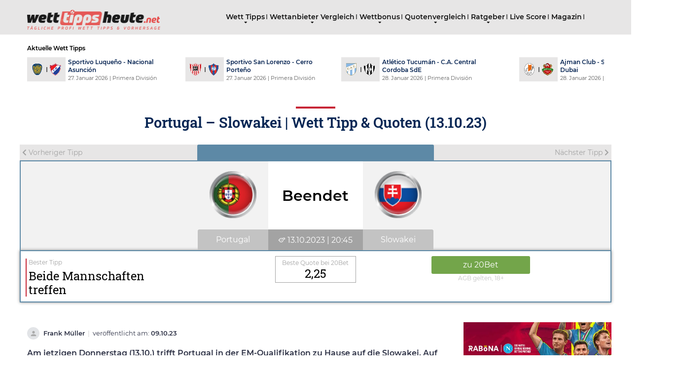

--- FILE ---
content_type: text/html; charset=UTF-8
request_url: https://www.wetttippsheute.net/portugal-slowakei-wett-tipp-quoten-13-10-23/
body_size: 23847
content:
<!DOCTYPE html>
<html lang="de">
<head>
    <meta charset="UTF-8" />
    <meta http-equiv="X-UA-Compatible" content="IE=edge" />
    <meta name="viewport" id="viewport" content="width=device-width, initial-scale=1.0, maximum-scale=1.0, minimum-scale=1.0, user-scalable=no" />
    
	<meta name='robots' content='index, follow, max-image-preview:large, max-snippet:-1, max-video-preview:-1' />

	<!-- This site is optimized with the Yoast SEO plugin v26.5 - https://yoast.com/wordpress/plugins/seo/ -->
	<title>Portugal – Slowakei | Wett Tipp &amp; Quoten (13.10.23)</title>
	<link rel="canonical" href="https://www.wetttippsheute.net/portugal-slowakei-wett-tipp-quoten-13-10-23/" />
	<meta property="og:locale" content="de_DE" />
	<meta property="og:type" content="article" />
	<meta property="og:title" content="Portugal – Slowakei | Wett Tipp &amp; Quoten (13.10.23)" />
	<meta property="og:description" content="Am jetzigen Donnerstag (13.10.) trifft Portugal in der EM-Qualifikation zu Hause auf die Slowakei. Auf dem Papier eine ganz klare Sache für die Portugiesen &#8211; aber wird es wirklich so eindeutig? Unsere Redaktion legt sich lieber nicht auf einen Gewinner fest. Denn wir trauen den Slowaken auswärts in Porto auf jeden Fall etwas zu &#8211; [&hellip;]" />
	<meta property="og:url" content="https://www.wetttippsheute.net/portugal-slowakei-wett-tipp-quoten-13-10-23/" />
	<meta property="og:site_name" content="wetttippsheute.net" />
	<meta property="article:published_time" content="2023-10-09T14:51:56+00:00" />
	<meta property="og:image" content="https://www.wetttippsheute.net/wp-content/uploads/2023/10/guerreiro-portugal-wm-2022.jpg" />
	<meta name="author" content="Frank Müller" />
	<meta name="twitter:card" content="summary_large_image" />
	<meta name="twitter:label1" content="Verfasst von" />
	<meta name="twitter:data1" content="Frank Müller" />
	<meta name="twitter:label2" content="Geschätzte Lesezeit" />
	<meta name="twitter:data2" content="4 Minuten" />
	<script type="application/ld+json" class="yoast-schema-graph">{"@context":"https://schema.org","@graph":[{"@type":"Article","@id":"https://www.wetttippsheute.net/portugal-slowakei-wett-tipp-quoten-13-10-23/#article","isPartOf":{"@id":"https://www.wetttippsheute.net/portugal-slowakei-wett-tipp-quoten-13-10-23/"},"author":{"name":"Frank Müller","@id":"https://www.wetttippsheute.net/#/schema/person/b417c57c09026bcafefd5e1307572e85"},"headline":"Portugal – Slowakei | Wett Tipp &#038; Quoten (13.10.23)","datePublished":"2023-10-09T14:51:56+00:00","mainEntityOfPage":{"@id":"https://www.wetttippsheute.net/portugal-slowakei-wett-tipp-quoten-13-10-23/"},"wordCount":672,"publisher":{"@id":"https://www.wetttippsheute.net/#organization"},"image":{"@id":"https://www.wetttippsheute.net/portugal-slowakei-wett-tipp-quoten-13-10-23/#primaryimage"},"thumbnailUrl":"https://www.wetttippsheute.net/wp-content/uploads/2023/10/guerreiro-portugal-wm-2022.jpg","articleSection":["Sportwetten Tipps - Fußball Wett Tipps"],"inLanguage":"de"},{"@type":"WebPage","@id":"https://www.wetttippsheute.net/portugal-slowakei-wett-tipp-quoten-13-10-23/","url":"https://www.wetttippsheute.net/portugal-slowakei-wett-tipp-quoten-13-10-23/","name":"Portugal – Slowakei | Wett Tipp & Quoten (13.10.23)","isPartOf":{"@id":"https://www.wetttippsheute.net/#website"},"primaryImageOfPage":{"@id":"https://www.wetttippsheute.net/portugal-slowakei-wett-tipp-quoten-13-10-23/#primaryimage"},"image":{"@id":"https://www.wetttippsheute.net/portugal-slowakei-wett-tipp-quoten-13-10-23/#primaryimage"},"thumbnailUrl":"https://www.wetttippsheute.net/wp-content/uploads/2023/10/guerreiro-portugal-wm-2022.jpg","datePublished":"2023-10-09T14:51:56+00:00","breadcrumb":{"@id":"https://www.wetttippsheute.net/portugal-slowakei-wett-tipp-quoten-13-10-23/#breadcrumb"},"inLanguage":"de","potentialAction":[{"@type":"ReadAction","target":["https://www.wetttippsheute.net/portugal-slowakei-wett-tipp-quoten-13-10-23/"]}]},{"@type":"ImageObject","inLanguage":"de","@id":"https://www.wetttippsheute.net/portugal-slowakei-wett-tipp-quoten-13-10-23/#primaryimage","url":"https://i0.wp.com/www.wetttippsheute.net/wp-content/uploads/2023/10/guerreiro-portugal-wm-2022.jpg?fit=850%2C521&ssl=1","contentUrl":"https://i0.wp.com/www.wetttippsheute.net/wp-content/uploads/2023/10/guerreiro-portugal-wm-2022.jpg?fit=850%2C521&ssl=1","width":850,"height":521,"caption":"LUSAIL CITY, QATAR - DECEMBER 06: Raphael Adelino Jose Guerreiro (5) of Portugal celebrates after scoring a goal during the FIFA World Cup Qatar 2022 Round of 16 match between Portugal and Switzerland, at Lusail Stadium on December 06, 2022 in Lusail City, Qatar. Fareed Kotb / Anadolu Agency (Photo by Fareed Kotb / ANADOLU AGENCY / Anadolu Agency via AFP)"},{"@type":"BreadcrumbList","@id":"https://www.wetttippsheute.net/portugal-slowakei-wett-tipp-quoten-13-10-23/#breadcrumb","itemListElement":[{"@type":"ListItem","position":1,"name":"Startseite","item":"https://www.wetttippsheute.net/"},{"@type":"ListItem","position":2,"name":"Portugal – Slowakei | Wett Tipp &#038; Quoten (13.10.23)"}]},{"@type":"WebSite","@id":"https://www.wetttippsheute.net/#website","url":"https://www.wetttippsheute.net/","name":"wetttippsheute.net","description":"","publisher":{"@id":"https://www.wetttippsheute.net/#organization"},"potentialAction":[{"@type":"SearchAction","target":{"@type":"EntryPoint","urlTemplate":"https://www.wetttippsheute.net/?s={search_term_string}"},"query-input":{"@type":"PropertyValueSpecification","valueRequired":true,"valueName":"search_term_string"}}],"inLanguage":"de"},{"@type":"Organization","@id":"https://www.wetttippsheute.net/#organization","name":"wetttippsheute.net","url":"https://www.wetttippsheute.net/","logo":{"@type":"ImageObject","inLanguage":"de","@id":"https://www.wetttippsheute.net/#/schema/logo/image/","url":"https://i0.wp.com/www.wetttippsheute.net/wp-content/uploads/2020/01/wetttippsheute_logo.png?fit=655%2C96&ssl=1","contentUrl":"https://i0.wp.com/www.wetttippsheute.net/wp-content/uploads/2020/01/wetttippsheute_logo.png?fit=655%2C96&ssl=1","width":655,"height":96,"caption":"wetttippsheute.net"},"image":{"@id":"https://www.wetttippsheute.net/#/schema/logo/image/"}},{"@type":"Person","@id":"https://www.wetttippsheute.net/#/schema/person/b417c57c09026bcafefd5e1307572e85","name":"Frank Müller","image":{"@type":"ImageObject","inLanguage":"de","@id":"https://www.wetttippsheute.net/#/schema/person/image/","url":"https://secure.gravatar.com/avatar/2b7d85b529e5aa2878b69fc9a0ca565a809b5ad506f843fe15272c7bb5ce8834?s=96&d=mm&r=g","contentUrl":"https://secure.gravatar.com/avatar/2b7d85b529e5aa2878b69fc9a0ca565a809b5ad506f843fe15272c7bb5ce8834?s=96&d=mm&r=g","caption":"Frank Müller"},"url":"https://www.wetttippsheute.net/author/simon/"}]}</script>
	<!-- / Yoast SEO plugin. -->


<link rel='dns-prefetch' href='//stats.wp.com' />
<link rel='dns-prefetch' href='//www.googletagmanager.com' />
<link rel='preconnect' href='//i0.wp.com' />
<link rel='preconnect' href='//c0.wp.com' />
<link rel="alternate" type="application/rss+xml" title="wetttippsheute.net &raquo; Feed" href="https://www.wetttippsheute.net/feed/" />
<link rel="alternate" title="oEmbed (JSON)" type="application/json+oembed" href="https://www.wetttippsheute.net/wp-json/oembed/1.0/embed?url=https%3A%2F%2Fwww.wetttippsheute.net%2Fportugal-slowakei-wett-tipp-quoten-13-10-23%2F" />
<link rel="alternate" title="oEmbed (XML)" type="text/xml+oembed" href="https://www.wetttippsheute.net/wp-json/oembed/1.0/embed?url=https%3A%2F%2Fwww.wetttippsheute.net%2Fportugal-slowakei-wett-tipp-quoten-13-10-23%2F&#038;format=xml" />
<style id='wp-img-auto-sizes-contain-inline-css' type='text/css'>
img:is([sizes=auto i],[sizes^="auto," i]){contain-intrinsic-size:3000px 1500px}
/*# sourceURL=wp-img-auto-sizes-contain-inline-css */
</style>
<link rel='stylesheet' id='post-views-counter-frontend-css' href='https://www.wetttippsheute.net/wp-content/plugins/post-views-counter/css/frontend.css?ver=1.7.3' type='text/css' media='all' />
<style id='wp-block-library-inline-css' type='text/css'>
:root{--wp-block-synced-color:#7a00df;--wp-block-synced-color--rgb:122,0,223;--wp-bound-block-color:var(--wp-block-synced-color);--wp-editor-canvas-background:#ddd;--wp-admin-theme-color:#007cba;--wp-admin-theme-color--rgb:0,124,186;--wp-admin-theme-color-darker-10:#006ba1;--wp-admin-theme-color-darker-10--rgb:0,107,160.5;--wp-admin-theme-color-darker-20:#005a87;--wp-admin-theme-color-darker-20--rgb:0,90,135;--wp-admin-border-width-focus:2px}@media (min-resolution:192dpi){:root{--wp-admin-border-width-focus:1.5px}}.wp-element-button{cursor:pointer}:root .has-very-light-gray-background-color{background-color:#eee}:root .has-very-dark-gray-background-color{background-color:#313131}:root .has-very-light-gray-color{color:#eee}:root .has-very-dark-gray-color{color:#313131}:root .has-vivid-green-cyan-to-vivid-cyan-blue-gradient-background{background:linear-gradient(135deg,#00d084,#0693e3)}:root .has-purple-crush-gradient-background{background:linear-gradient(135deg,#34e2e4,#4721fb 50%,#ab1dfe)}:root .has-hazy-dawn-gradient-background{background:linear-gradient(135deg,#faaca8,#dad0ec)}:root .has-subdued-olive-gradient-background{background:linear-gradient(135deg,#fafae1,#67a671)}:root .has-atomic-cream-gradient-background{background:linear-gradient(135deg,#fdd79a,#004a59)}:root .has-nightshade-gradient-background{background:linear-gradient(135deg,#330968,#31cdcf)}:root .has-midnight-gradient-background{background:linear-gradient(135deg,#020381,#2874fc)}:root{--wp--preset--font-size--normal:16px;--wp--preset--font-size--huge:42px}.has-regular-font-size{font-size:1em}.has-larger-font-size{font-size:2.625em}.has-normal-font-size{font-size:var(--wp--preset--font-size--normal)}.has-huge-font-size{font-size:var(--wp--preset--font-size--huge)}.has-text-align-center{text-align:center}.has-text-align-left{text-align:left}.has-text-align-right{text-align:right}.has-fit-text{white-space:nowrap!important}#end-resizable-editor-section{display:none}.aligncenter{clear:both}.items-justified-left{justify-content:flex-start}.items-justified-center{justify-content:center}.items-justified-right{justify-content:flex-end}.items-justified-space-between{justify-content:space-between}.screen-reader-text{border:0;clip-path:inset(50%);height:1px;margin:-1px;overflow:hidden;padding:0;position:absolute;width:1px;word-wrap:normal!important}.screen-reader-text:focus{background-color:#ddd;clip-path:none;color:#444;display:block;font-size:1em;height:auto;left:5px;line-height:normal;padding:15px 23px 14px;text-decoration:none;top:5px;width:auto;z-index:100000}html :where(.has-border-color){border-style:solid}html :where([style*=border-top-color]){border-top-style:solid}html :where([style*=border-right-color]){border-right-style:solid}html :where([style*=border-bottom-color]){border-bottom-style:solid}html :where([style*=border-left-color]){border-left-style:solid}html :where([style*=border-width]){border-style:solid}html :where([style*=border-top-width]){border-top-style:solid}html :where([style*=border-right-width]){border-right-style:solid}html :where([style*=border-bottom-width]){border-bottom-style:solid}html :where([style*=border-left-width]){border-left-style:solid}html :where(img[class*=wp-image-]){height:auto;max-width:100%}:where(figure){margin:0 0 1em}html :where(.is-position-sticky){--wp-admin--admin-bar--position-offset:var(--wp-admin--admin-bar--height,0px)}@media screen and (max-width:600px){html :where(.is-position-sticky){--wp-admin--admin-bar--position-offset:0px}}

/*# sourceURL=wp-block-library-inline-css */
</style><style id='global-styles-inline-css' type='text/css'>
:root{--wp--preset--aspect-ratio--square: 1;--wp--preset--aspect-ratio--4-3: 4/3;--wp--preset--aspect-ratio--3-4: 3/4;--wp--preset--aspect-ratio--3-2: 3/2;--wp--preset--aspect-ratio--2-3: 2/3;--wp--preset--aspect-ratio--16-9: 16/9;--wp--preset--aspect-ratio--9-16: 9/16;--wp--preset--color--black: #000000;--wp--preset--color--cyan-bluish-gray: #abb8c3;--wp--preset--color--white: #ffffff;--wp--preset--color--pale-pink: #f78da7;--wp--preset--color--vivid-red: #cf2e2e;--wp--preset--color--luminous-vivid-orange: #ff6900;--wp--preset--color--luminous-vivid-amber: #fcb900;--wp--preset--color--light-green-cyan: #7bdcb5;--wp--preset--color--vivid-green-cyan: #00d084;--wp--preset--color--pale-cyan-blue: #8ed1fc;--wp--preset--color--vivid-cyan-blue: #0693e3;--wp--preset--color--vivid-purple: #9b51e0;--wp--preset--color--mercury-main: #be2edd;--wp--preset--color--mercury-second: #ff2453;--wp--preset--color--mercury-white: #fff;--wp--preset--color--mercury-gray: #263238;--wp--preset--color--mercury-emerald: #2edd6c;--wp--preset--color--mercury-alizarin: #e74c3c;--wp--preset--color--mercury-wisteria: #8e44ad;--wp--preset--color--mercury-peter-river: #3498db;--wp--preset--color--mercury-clouds: #ecf0f1;--wp--preset--gradient--vivid-cyan-blue-to-vivid-purple: linear-gradient(135deg,rgb(6,147,227) 0%,rgb(155,81,224) 100%);--wp--preset--gradient--light-green-cyan-to-vivid-green-cyan: linear-gradient(135deg,rgb(122,220,180) 0%,rgb(0,208,130) 100%);--wp--preset--gradient--luminous-vivid-amber-to-luminous-vivid-orange: linear-gradient(135deg,rgb(252,185,0) 0%,rgb(255,105,0) 100%);--wp--preset--gradient--luminous-vivid-orange-to-vivid-red: linear-gradient(135deg,rgb(255,105,0) 0%,rgb(207,46,46) 100%);--wp--preset--gradient--very-light-gray-to-cyan-bluish-gray: linear-gradient(135deg,rgb(238,238,238) 0%,rgb(169,184,195) 100%);--wp--preset--gradient--cool-to-warm-spectrum: linear-gradient(135deg,rgb(74,234,220) 0%,rgb(151,120,209) 20%,rgb(207,42,186) 40%,rgb(238,44,130) 60%,rgb(251,105,98) 80%,rgb(254,248,76) 100%);--wp--preset--gradient--blush-light-purple: linear-gradient(135deg,rgb(255,206,236) 0%,rgb(152,150,240) 100%);--wp--preset--gradient--blush-bordeaux: linear-gradient(135deg,rgb(254,205,165) 0%,rgb(254,45,45) 50%,rgb(107,0,62) 100%);--wp--preset--gradient--luminous-dusk: linear-gradient(135deg,rgb(255,203,112) 0%,rgb(199,81,192) 50%,rgb(65,88,208) 100%);--wp--preset--gradient--pale-ocean: linear-gradient(135deg,rgb(255,245,203) 0%,rgb(182,227,212) 50%,rgb(51,167,181) 100%);--wp--preset--gradient--electric-grass: linear-gradient(135deg,rgb(202,248,128) 0%,rgb(113,206,126) 100%);--wp--preset--gradient--midnight: linear-gradient(135deg,rgb(2,3,129) 0%,rgb(40,116,252) 100%);--wp--preset--font-size--small: 13px;--wp--preset--font-size--medium: 20px;--wp--preset--font-size--large: 36px;--wp--preset--font-size--x-large: 42px;--wp--preset--spacing--20: 0.44rem;--wp--preset--spacing--30: 0.67rem;--wp--preset--spacing--40: 1rem;--wp--preset--spacing--50: 1.5rem;--wp--preset--spacing--60: 2.25rem;--wp--preset--spacing--70: 3.38rem;--wp--preset--spacing--80: 5.06rem;--wp--preset--shadow--natural: 6px 6px 9px rgba(0, 0, 0, 0.2);--wp--preset--shadow--deep: 12px 12px 50px rgba(0, 0, 0, 0.4);--wp--preset--shadow--sharp: 6px 6px 0px rgba(0, 0, 0, 0.2);--wp--preset--shadow--outlined: 6px 6px 0px -3px rgb(255, 255, 255), 6px 6px rgb(0, 0, 0);--wp--preset--shadow--crisp: 6px 6px 0px rgb(0, 0, 0);}:where(.is-layout-flex){gap: 0.5em;}:where(.is-layout-grid){gap: 0.5em;}body .is-layout-flex{display: flex;}.is-layout-flex{flex-wrap: wrap;align-items: center;}.is-layout-flex > :is(*, div){margin: 0;}body .is-layout-grid{display: grid;}.is-layout-grid > :is(*, div){margin: 0;}:where(.wp-block-columns.is-layout-flex){gap: 2em;}:where(.wp-block-columns.is-layout-grid){gap: 2em;}:where(.wp-block-post-template.is-layout-flex){gap: 1.25em;}:where(.wp-block-post-template.is-layout-grid){gap: 1.25em;}.has-black-color{color: var(--wp--preset--color--black) !important;}.has-cyan-bluish-gray-color{color: var(--wp--preset--color--cyan-bluish-gray) !important;}.has-white-color{color: var(--wp--preset--color--white) !important;}.has-pale-pink-color{color: var(--wp--preset--color--pale-pink) !important;}.has-vivid-red-color{color: var(--wp--preset--color--vivid-red) !important;}.has-luminous-vivid-orange-color{color: var(--wp--preset--color--luminous-vivid-orange) !important;}.has-luminous-vivid-amber-color{color: var(--wp--preset--color--luminous-vivid-amber) !important;}.has-light-green-cyan-color{color: var(--wp--preset--color--light-green-cyan) !important;}.has-vivid-green-cyan-color{color: var(--wp--preset--color--vivid-green-cyan) !important;}.has-pale-cyan-blue-color{color: var(--wp--preset--color--pale-cyan-blue) !important;}.has-vivid-cyan-blue-color{color: var(--wp--preset--color--vivid-cyan-blue) !important;}.has-vivid-purple-color{color: var(--wp--preset--color--vivid-purple) !important;}.has-black-background-color{background-color: var(--wp--preset--color--black) !important;}.has-cyan-bluish-gray-background-color{background-color: var(--wp--preset--color--cyan-bluish-gray) !important;}.has-white-background-color{background-color: var(--wp--preset--color--white) !important;}.has-pale-pink-background-color{background-color: var(--wp--preset--color--pale-pink) !important;}.has-vivid-red-background-color{background-color: var(--wp--preset--color--vivid-red) !important;}.has-luminous-vivid-orange-background-color{background-color: var(--wp--preset--color--luminous-vivid-orange) !important;}.has-luminous-vivid-amber-background-color{background-color: var(--wp--preset--color--luminous-vivid-amber) !important;}.has-light-green-cyan-background-color{background-color: var(--wp--preset--color--light-green-cyan) !important;}.has-vivid-green-cyan-background-color{background-color: var(--wp--preset--color--vivid-green-cyan) !important;}.has-pale-cyan-blue-background-color{background-color: var(--wp--preset--color--pale-cyan-blue) !important;}.has-vivid-cyan-blue-background-color{background-color: var(--wp--preset--color--vivid-cyan-blue) !important;}.has-vivid-purple-background-color{background-color: var(--wp--preset--color--vivid-purple) !important;}.has-black-border-color{border-color: var(--wp--preset--color--black) !important;}.has-cyan-bluish-gray-border-color{border-color: var(--wp--preset--color--cyan-bluish-gray) !important;}.has-white-border-color{border-color: var(--wp--preset--color--white) !important;}.has-pale-pink-border-color{border-color: var(--wp--preset--color--pale-pink) !important;}.has-vivid-red-border-color{border-color: var(--wp--preset--color--vivid-red) !important;}.has-luminous-vivid-orange-border-color{border-color: var(--wp--preset--color--luminous-vivid-orange) !important;}.has-luminous-vivid-amber-border-color{border-color: var(--wp--preset--color--luminous-vivid-amber) !important;}.has-light-green-cyan-border-color{border-color: var(--wp--preset--color--light-green-cyan) !important;}.has-vivid-green-cyan-border-color{border-color: var(--wp--preset--color--vivid-green-cyan) !important;}.has-pale-cyan-blue-border-color{border-color: var(--wp--preset--color--pale-cyan-blue) !important;}.has-vivid-cyan-blue-border-color{border-color: var(--wp--preset--color--vivid-cyan-blue) !important;}.has-vivid-purple-border-color{border-color: var(--wp--preset--color--vivid-purple) !important;}.has-vivid-cyan-blue-to-vivid-purple-gradient-background{background: var(--wp--preset--gradient--vivid-cyan-blue-to-vivid-purple) !important;}.has-light-green-cyan-to-vivid-green-cyan-gradient-background{background: var(--wp--preset--gradient--light-green-cyan-to-vivid-green-cyan) !important;}.has-luminous-vivid-amber-to-luminous-vivid-orange-gradient-background{background: var(--wp--preset--gradient--luminous-vivid-amber-to-luminous-vivid-orange) !important;}.has-luminous-vivid-orange-to-vivid-red-gradient-background{background: var(--wp--preset--gradient--luminous-vivid-orange-to-vivid-red) !important;}.has-very-light-gray-to-cyan-bluish-gray-gradient-background{background: var(--wp--preset--gradient--very-light-gray-to-cyan-bluish-gray) !important;}.has-cool-to-warm-spectrum-gradient-background{background: var(--wp--preset--gradient--cool-to-warm-spectrum) !important;}.has-blush-light-purple-gradient-background{background: var(--wp--preset--gradient--blush-light-purple) !important;}.has-blush-bordeaux-gradient-background{background: var(--wp--preset--gradient--blush-bordeaux) !important;}.has-luminous-dusk-gradient-background{background: var(--wp--preset--gradient--luminous-dusk) !important;}.has-pale-ocean-gradient-background{background: var(--wp--preset--gradient--pale-ocean) !important;}.has-electric-grass-gradient-background{background: var(--wp--preset--gradient--electric-grass) !important;}.has-midnight-gradient-background{background: var(--wp--preset--gradient--midnight) !important;}.has-small-font-size{font-size: var(--wp--preset--font-size--small) !important;}.has-medium-font-size{font-size: var(--wp--preset--font-size--medium) !important;}.has-large-font-size{font-size: var(--wp--preset--font-size--large) !important;}.has-x-large-font-size{font-size: var(--wp--preset--font-size--x-large) !important;}
/*# sourceURL=global-styles-inline-css */
</style>

<style id='classic-theme-styles-inline-css' type='text/css'>
/*! This file is auto-generated */
.wp-block-button__link{color:#fff;background-color:#32373c;border-radius:9999px;box-shadow:none;text-decoration:none;padding:calc(.667em + 2px) calc(1.333em + 2px);font-size:1.125em}.wp-block-file__button{background:#32373c;color:#fff;text-decoration:none}
/*# sourceURL=/wp-includes/css/classic-themes.min.css */
</style>
<link rel='stylesheet' id='my-sport-styles-css' href='https://www.wetttippsheute.net/wp-content/plugins/top-sport-bonus/style.css?ver=6.9' type='text/css' media='all' />
<link rel='stylesheet' id='my-sport-tips-shortcode-styles-css' href='https://www.wetttippsheute.net/wp-content/plugins/top-sport-tips-shortcode/style.css?ver=6.9' type='text/css' media='all' />
<link rel='stylesheet' id='my-sport-tips-table-shortcode-styles-css' href='https://www.wetttippsheute.net/wp-content/plugins/top-sport-tips-table-bookie/style.css?ver=6.9' type='text/css' media='all' />
<link rel='stylesheet' id='my-sport-tips-styles-css' href='https://www.wetttippsheute.net/wp-content/plugins/top-sport-tips/style.css?ver=6.9' type='text/css' media='all' />
<link rel='stylesheet' id='wppopups-pro-css' href='https://www.wetttippsheute.net/wp-content/plugins/wppopups/pro/assets/css/wppopups.css?ver=2.2.0.3' type='text/css' media='all' />
<link rel='stylesheet' id='wppopups-base-css' href='https://www.wetttippsheute.net/wp-content/plugins/wppopups/src/assets/css/wppopups-base.css?ver=2.2.0.3' type='text/css' media='all' />
<link rel='stylesheet' id='slick-css-css' href='https://www.wetttippsheute.net/wp-content/themes/wtheute/css/slick.css?ver=6.9' type='text/css' media='all' />
<link rel='stylesheet' id='font-awesome-css' href='https://www.wetttippsheute.net/wp-content/themes/wtheute/fonts/fontawesome/css/all.css?ver=6.9' type='text/css' media='all' />
<link rel='stylesheet' id='mercury-style-css' href='https://www.wetttippsheute.net/wp-content/themes/wtheute/style.css?ver=3.3.1' type='text/css' media='all' />
<style id='mercury-style-inline-css' type='text/css'>


/* Main Color */

.has-mercury-main-color,
.home-page .textwidget a:hover,
.space-header-2-top-soc a:hover,
.space-header-menu ul.main-menu li a:hover,
.space-header-menu ul.main-menu li:hover a,
.space-header-2-nav ul.main-menu li a:hover,
.space-header-2-nav ul.main-menu li:hover a,
.space-page-content a:hover,
.space-pros-cons ul li a:hover,
.space-pros-cons ol li a:hover,
.space-comments-form-box p.comment-notes span.required,
form.comment-form p.comment-notes span.required {
	color: #be2edd;
}

input[type="submit"],
.has-mercury-main-background-color,
.space-block-title span:after,
.space-widget-title span:after,
.space-companies-archive-item-button a,
.space-companies-sidebar-item-button a,
.space-casinos-3-archive-item-count,
.space-games-archive-item-button a,
.space-games-sidebar-item-button a,
.space-aces-single-bonus-info-button-ins a,
.space-bonuses-archive-item-button a,
.home-page .widget_mc4wp_form_widget .space-widget-title::after,
.space-content-section .widget_mc4wp_form_widget .space-widget-title::after {
	background-color: #be2edd;
}

.space-header-menu ul.main-menu li a:hover,
.space-header-menu ul.main-menu li:hover a,
.space-header-2-nav ul.main-menu li a:hover,
.space-header-2-nav ul.main-menu li:hover a {
	border-bottom: 2px solid #be2edd;
}
.space-header-2-top-soc a:hover {
	border: 1px solid #be2edd;
}

/* Second Color */

.has-mercury-second-color,
.space-page-content a,
.space-pros-cons ul li a,
.space-pros-cons ol li a,
.space-page-content ul li:before,
.home-page .textwidget ul li:before,
.space-widget ul li a:hover,
.home-page .textwidget a,
#recentcomments li a:hover,
#recentcomments li span.comment-author-link a:hover,
h3.comment-reply-title small a,
.space-companies-sidebar-2-item-desc a,
.space-companies-sidebar-item-title p a,
.space-companies-archive-item-short-desc a,
.space-companies-2-archive-item-desc a,
.space-casinos-3-archive-item-terms-ins a,
.space-casino-content-info a,
.space-casino-style-2-calltoaction-text-ins a,
.space-casino-details-item-title span,
.space-casino-style-2-ratings-all-item-value i,
.space-casino-style-2-calltoaction-text-ins a,
.space-casino-content-short-desc a,
.space-casino-header-short-desc a,
.space-casino-content-rating-stars i,
.space-casino-content-rating-overall .star-rating .star,
.space-companies-archive-item-rating .star-rating .star,
.space-casino-content-logo-stars i,
.space-casino-content-logo-stars .star-rating .star,
.space-companies-2-archive-item-rating .star-rating .star,
.space-casinos-3-archive-item-rating-box .star-rating .star,
.space-casinos-4-archive-item-title .star-rating .star,
.space-companies-sidebar-2-item-rating .star-rating .star,
.space-comments-list-item-date a.comment-reply-link,
.space-categories-list-box ul li a,
#scrolltop,
.widget_mc4wp_form_widget .mc4wp-response a,
.space-header-height.dark .space-header-menu ul.main-menu li a:hover,
.space-header-height.dark .space-header-menu ul.main-menu li:hover a,
.space-header-2-height.dark .space-header-2-nav ul.main-menu li a:hover,
.space-header-2-height.dark .space-header-2-nav ul.main-menu li:hover a,
.space-header-2-height.dark .space-header-2-top-soc a:hover,
.space-casino-header-logo-rating i {
	color: #ff2453;
}

.space-title-box-category a,
.has-mercury-second-background-color,
.space-casino-details-item-links a:hover,
.space-news-2-small-item-img-category a,
.space-news-2-item-big-box-category span,
.space-block-title span:before,
.space-widget-title span:before,
.space-news-4-item.small-news-block .space-news-4-item-img-category a,
.space-news-4-item.big-news-block .space-news-4-item-top-category span,
.space-news-6-item-top-category span,
.space-news-7-item-category span,
.space-news-3-item-img-category a,
.space-news-8-item-title-category span,
.space-news-9-item-info-category span,
.space-archive-loop-item-img-category a,
.space-casinos-3-archive-item:first-child .space-casinos-3-archive-item-count,
.space-single-bonus.space-dark-style .space-aces-single-bonus-info-button-ins a,
.space-bonuses-archive-item.space-dark-style .space-bonuses-archive-item-button a,
nav.pagination a,
nav.comments-pagination a,
nav.pagination-post a span.page-number,
.widget_tag_cloud a,
.space-footer-top-age span,
.space-footer-top-soc a:hover,
.home-page .widget_mc4wp_form_widget .mc4wp-form-fields .space-subscribe-filds button,
.space-content-section .widget_mc4wp_form_widget .mc4wp-form-fields .space-subscribe-filds button {
	background-color: #ff2453;
}

.space-footer-top-soc a:hover,
.space-header-2-height.dark .space-header-2-top-soc a:hover,
.space-categories-list-box ul li a {
	border: 1px solid #ff2453;
}

.space-header-height.dark .space-header-menu ul.main-menu li a:hover,
.space-header-height.dark .space-header-menu ul.main-menu li:hover a,
.space-header-2-height.dark .space-header-2-nav ul.main-menu li a:hover,
.space-header-2-height.dark .space-header-2-nav ul.main-menu li:hover a {
	border-bottom: 2px solid #ff2453;
}

/* Stars Color */

.star,
.fa-star {
	color: #ffd32a!important;
}
/*# sourceURL=mercury-style-inline-css */
</style>
<link rel='stylesheet' id='mercury-media-css' href='https://www.wetttippsheute.net/wp-content/themes/mercury/css/media.css?ver=3.3.1' type='text/css' media='all' />
<link rel='stylesheet' id='soccer-info-front-css' href='https://www.wetttippsheute.net/wp-content/plugins/soccer-info/css/soccer-info-front.css?ver=6.9' type='text/css' media='all' />
<script type="text/javascript" src="https://c0.wp.com/c/6.9/wp-includes/js/jquery/jquery.min.js" id="jquery-core-js"></script>
<script type="text/javascript" src="https://c0.wp.com/c/6.9/wp-includes/js/jquery/jquery-migrate.min.js" id="jquery-migrate-js"></script>
<script type="text/javascript" src="https://c0.wp.com/c/6.9/wp-includes/js/dist/hooks.min.js" id="wp-hooks-js"></script>
<script type="text/javascript" id="wppopups-pro-js-js-extra">
/* <![CDATA[ */
var wppopups_pro_vars = {"enable_stats":"1","m_id":"","data_sampling":"0","post_id":"21017","l18n":{"wait":"Please wait","seconds":"seconds"}};
//# sourceURL=wppopups-pro-js-js-extra
/* ]]> */
</script>
<script type="text/javascript" src="https://www.wetttippsheute.net/wp-content/plugins/wppopups/pro/assets/js/wppopups.js?ver=2.2.0.3" id="wppopups-pro-js-js"></script>
<link rel="https://api.w.org/" href="https://www.wetttippsheute.net/wp-json/" /><link rel="alternate" title="JSON" type="application/json" href="https://www.wetttippsheute.net/wp-json/wp/v2/posts/21017" /><link rel="EditURI" type="application/rsd+xml" title="RSD" href="https://www.wetttippsheute.net/xmlrpc.php?rsd" />
<meta name="generator" content="Site Kit by Google 1.167.0" />	<style>img#wpstats{display:none}</style>
		<meta name="theme-color" content="#222222" />
<meta name="msapplication-navbutton-color" content="#222222" /> 
<meta name="apple-mobile-web-app-status-bar-style" content="#222222" />
<style type="text/css" id="spu-css-4812" class="spu-css">		#spu-bg-4812 {
			background-color: rgba(0,0,0,0.5);
		}

		#spu-4812 .spu-close {
			font-size: 30px;
			color: rgb(255, 255, 255);
			text-shadow: 0 1px 0 #000;
		}

		#spu-4812 .spu-close:hover {
			color: rgb(216, 216, 216);
		}

		#spu-4812 {
			background-color: transparent;
			max-width: 700px;
			border-radius: 0px;
			
					height: auto;
					box-shadow:  0px 0px 0px 0px #ccc;
				}

		#spu-4812 .spu-container {
					padding: 0px;
			height: calc(100% - 28px);
		}
		.spu-box.spu-theme-cta .spu-container{
    padding: 0px !important;						</style>
		<style type="text/css" id="spu-css-6793" class="spu-css">		#spu-bg-6793 {
			background-color: rgba(0,0,0,0.5);
		}

		#spu-6793 .spu-close {
			font-size: 30px;
			color: #666;
			text-shadow: 0 1px 0 #000;
		}

		#spu-6793 .spu-close:hover {
			color: #000;
		}

		#spu-6793 {
			background-color: transparent;
			max-width: 700px;
			border-radius: 0px;
			
					height: auto;
					box-shadow:  0px 0px 0px 0px #ccc;
				}

		#spu-6793 .spu-container {
					padding: 0px;
			height: calc(100% - 0px);
		}
								</style>
		<link rel="icon" href="https://i0.wp.com/www.wetttippsheute.net/wp-content/uploads/2022/09/cropped-fav_wth.png?fit=32%2C32&#038;ssl=1" sizes="32x32" />
<link rel="icon" href="https://i0.wp.com/www.wetttippsheute.net/wp-content/uploads/2022/09/cropped-fav_wth.png?fit=192%2C192&#038;ssl=1" sizes="192x192" />
<link rel="apple-touch-icon" href="https://i0.wp.com/www.wetttippsheute.net/wp-content/uploads/2022/09/cropped-fav_wth.png?fit=180%2C180&#038;ssl=1" />
<meta name="msapplication-TileImage" content="https://i0.wp.com/www.wetttippsheute.net/wp-content/uploads/2022/09/cropped-fav_wth.png?fit=270%2C270&#038;ssl=1" />
		<style type="text/css" id="wp-custom-css">
			.st_intro .page-numbers{

}
.wth_new_latest{
	display:flex;
	flex-flow:wrap;
}

@media screen and (max-width: 1186px) and (min-width: 768px) {
	.space-header-logo img {
    max-width: 190px !important;
}
}
.wth_bullets ul li::before{
	 font-family: 'Font Awesome 5 Free' !important;
	 font-weight: 900;
	top: 5px !important;
}
.custom-table .column-5 .green, .custom-table .column-5 .blue{
	text-decoration:none;
}		</style>
		<noscript><style id="rocket-lazyload-nojs-css">.rll-youtube-player, [data-lazy-src]{display:none !important;}</style></noscript></head>
<body class="wp-singular post-template-default single single-post postid-21017 single-format-standard wp-custom-logo wp-theme-mercury wp-child-theme-wtheute">
<div class="space-box relative">

<!-- Header Start -->

<div class="space-header-height relative">
	<div class="space-header-wrap space-header-float relative">
				<div class="space-header relative">
			<div class="space-header-ins space-wrapper relative">
				<div class="space-header-logo box-25 left relative">
					<div class="space-header-logo-ins relative">
						<a href="https://www.wetttippsheute.net/" title="wetttippsheute.net"><img src="data:image/svg+xml,%3Csvg%20xmlns='http://www.w3.org/2000/svg'%20viewBox='0%200%20270%2040'%3E%3C/svg%3E" alt="wetttippsheute.net" width="270" height="40" data-lazy-src="https://i0.wp.com/www.wetttippsheute.net/wp-content/uploads/2020/01/wetttippsheute_logo.png?fit=273%2C40&#038;ssl=1"><noscript><img src="https://i0.wp.com/www.wetttippsheute.net/wp-content/uploads/2020/01/wetttippsheute_logo.png?fit=273%2C40&#038;ssl=1" alt="wetttippsheute.net" width="270" height="40"></noscript></a>					</div>
				</div>
				<div class="space-header-menu box-75 left relative">
					<ul id="menu-primary" class="main-menu"><li id="menu-item-3932" class="menu-item menu-item-type-taxonomy menu-item-object-category current-post-ancestor current-menu-parent current-post-parent menu-item-has-children menu-item-3932"><a href="https://www.wetttippsheute.net/wett-tipps/">Wett Tipps</a>
<ul class="sub-menu">
	<li id="menu-item-4018" class="menu-item menu-item-type-custom menu-item-object-custom menu-item-home menu-item-4018"><a href="https://www.wetttippsheute.net/">Wett Tipps Heute</a></li>
	<li id="menu-item-4017" class="menu-item menu-item-type-post_type menu-item-object-page menu-item-4017"><a href="https://www.wetttippsheute.net/wett-tipps-morgen/">Wett Tipps Morgen</a></li>
	<li id="menu-item-12733" class="menu-item menu-item-type-post_type menu-item-object-page menu-item-12733"><a href="https://www.wetttippsheute.net/bundesliga-wett-tipps/">Bundesliga Wett Tipps</a></li>
	<li id="menu-item-4696" class="menu-item menu-item-type-post_type menu-item-object-page menu-item-4696"><a href="https://www.wetttippsheute.net/2-bundesliga-wett-tipps/">2. Bundesliga Wett Tipps</a></li>
	<li id="menu-item-4697" class="menu-item menu-item-type-post_type menu-item-object-page menu-item-4697"><a href="https://www.wetttippsheute.net/premier-league-wetten/">Premier League Wett Tipps</a></li>
	<li id="menu-item-33723" class="menu-item menu-item-type-post_type menu-item-object-page menu-item-33723"><a href="https://www.wetttippsheute.net/champions-league-wetten/">Champions League Wetten</a></li>
	<li id="menu-item-18174" class="menu-item menu-item-type-post_type menu-item-object-page menu-item-18174"><a href="https://www.wetttippsheute.net/kroatien-1-hnl-fussball-wett-tipps-prognosen/">HNL (Kroatien) Wett-Tipps &#038; Prognosen</a></li>
	<li id="menu-item-18178" class="menu-item menu-item-type-post_type menu-item-object-page menu-item-18178"><a href="https://www.wetttippsheute.net/wett-tipps-fuer-die-italienische-serie-a/">Serie A (Italien) Wett Tipps</a></li>
	<li id="menu-item-18186" class="menu-item menu-item-type-post_type menu-item-object-page menu-item-18186"><a href="https://www.wetttippsheute.net/sueper-lig-tipps-quoten-detaillierte-prognosen/">Süper Lig (Türkei) Wett Tipps</a></li>
	<li id="menu-item-18193" class="menu-item menu-item-type-post_type menu-item-object-page menu-item-18193"><a href="https://www.wetttippsheute.net/ekstraklasa-wett-tipps-quoten-prognosen/">Ekstraklasa (Polen) Wett Tipps</a></li>
	<li id="menu-item-18208" class="menu-item menu-item-type-post_type menu-item-object-page menu-item-18208"><a href="https://www.wetttippsheute.net/auf-die-franzoesische-ligue-1-wetten/">Ligue 1 (Frankreich) Wett Tipps</a></li>
	<li id="menu-item-18211" class="menu-item menu-item-type-post_type menu-item-object-page menu-item-18211"><a href="https://www.wetttippsheute.net/auf-die-niederlaendische-ehrendivision-2020-21-wetten/">Eredivisie (Niederlande) Wett Tipps</a></li>
	<li id="menu-item-18217" class="menu-item menu-item-type-post_type menu-item-object-page menu-item-18217"><a href="https://www.wetttippsheute.net/la-liga-wett-tipps/">LaLiga (Spanien) Wett Tipps</a></li>
</ul>
</li>
<li id="menu-item-38" class="bookmaker-navigation menu-item menu-item-type-post_type menu-item-object-page menu-item-has-children menu-item-38"><a href="https://www.wetttippsheute.net/wettanbieter-vergleich/">Wettanbieter Vergleich</a>
<ul class="sub-menu">
	<li id="menu-item-5301" class="menu-item menu-item-type-post_type menu-item-object-page menu-item-5301"><a href="https://www.wetttippsheute.net/sportwetten-anbieter/">Sportwetten Anbieter</a></li>
	<li id="menu-item-5302" class="menu-item menu-item-type-post_type menu-item-object-page menu-item-5302"><a href="https://www.wetttippsheute.net/neue-wettanbieter/">Neue Wettanbieter</a></li>
	<li id="menu-item-25311" class="menu-item menu-item-type-post_type menu-item-object-page menu-item-25311"><a href="https://www.wetttippsheute.net/sportwetten-ohne-oasis-alles-was-sie-wissen-muessen/">Wettanbieter ohne OASIS</a></li>
	<li id="menu-item-25321" class="menu-item menu-item-type-post_type menu-item-object-page menu-item-25321"><a href="https://www.wetttippsheute.net/sportwetten-ohne-lugas/">Sportwetten ohne Lugas <span>2025</span></a></li>
	<li id="menu-item-25324" class="menu-item menu-item-type-post_type menu-item-object-page menu-item-25324"><a href="https://www.wetttippsheute.net/sportwetten-ohne-deutsche-lizenz/">Sportwetten ohne deutsche Lizenz</a></li>
	<li id="menu-item-25323" class="menu-item menu-item-type-post_type menu-item-object-page menu-item-25323"><a href="https://www.wetttippsheute.net/sportwetten-ohne-verifizierung/">Sportwetten ohne Verifizierung</a></li>
	<li id="menu-item-25322" class="menu-item menu-item-type-post_type menu-item-object-page menu-item-25322"><a href="https://www.wetttippsheute.net/sportwetten-ohne-limit/">Sportwetten ohne Limit</a></li>
</ul>
</li>
<li id="menu-item-37" class="menu-item menu-item-type-post_type menu-item-object-page menu-item-has-children menu-item-37"><a href="https://www.wetttippsheute.net/sportwetten-bonus-vergleich/">Wettbonus</a>
<ul class="sub-menu">
	<li id="menu-item-564" class="menu-item menu-item-type-post_type menu-item-object-page menu-item-564"><a href="https://www.wetttippsheute.net/neukundenbonus/">Neukundenbonus</a></li>
	<li id="menu-item-571" class="menu-item menu-item-type-post_type menu-item-object-page menu-item-571"><a href="https://www.wetttippsheute.net/einzahlungsbonus/">Einzahlungsbonus</a></li>
	<li id="menu-item-579" class="menu-item menu-item-type-post_type menu-item-object-page menu-item-579"><a href="https://www.wetttippsheute.net/bonus-ohne-einzahlung/">Bonus ohne Einzahlung</a></li>
</ul>
</li>
<li id="menu-item-737" class="menu-item menu-item-type-post_type menu-item-object-page menu-item-has-children menu-item-737"><a href="https://www.wetttippsheute.net/quoten-vergleich/">Quotenvergleich</a>
<ul class="sub-menu">
	<li id="menu-item-25302" class="menu-item menu-item-type-post_type menu-item-object-post menu-item-25302"><a href="https://www.wetttippsheute.net/was-sind-dropping-odds-eine-klare-erklaerung-und-anwendung/">Dropping Odds</a></li>
	<li id="menu-item-15577" class="menu-item menu-item-type-post_type menu-item-object-page menu-item-15577"><a href="https://www.wetttippsheute.net/bundesliga-wettquoten/">Bundesliga Quoten</a></li>
	<li id="menu-item-25300" class="menu-item menu-item-type-post_type menu-item-object-page menu-item-25300"><a href="https://www.wetttippsheute.net/premier-league-quoten/">Premier League Quoten</a></li>
	<li id="menu-item-25299" class="menu-item menu-item-type-post_type menu-item-object-page menu-item-25299"><a href="https://www.wetttippsheute.net/laliga-quoten/">LaLiga Quoten</a></li>
	<li id="menu-item-25301" class="menu-item menu-item-type-post_type menu-item-object-page menu-item-25301"><a href="https://www.wetttippsheute.net/tennis-quoten-vergleich/">Tennis Quoten Vergleich</a></li>
</ul>
</li>
<li id="menu-item-35" class="menu-item menu-item-type-post_type menu-item-object-page menu-item-has-children menu-item-35"><a href="https://www.wetttippsheute.net/sportwetten-ratgeber/">Ratgeber</a>
<ul class="sub-menu">
	<li id="menu-item-1365" class="menu-item menu-item-type-post_type menu-item-object-page menu-item-1365"><a href="https://www.wetttippsheute.net/sportwetten-mit-paypal/">Sportwetten mit PayPal</a></li>
	<li id="menu-item-31500" class="menu-item menu-item-type-post_type menu-item-object-post menu-item-31500"><a href="https://www.wetttippsheute.net/sportwetten-mit-bankueberweisung/">Sportwetten mit Banküberweisung</a></li>
	<li id="menu-item-31501" class="menu-item menu-item-type-post_type menu-item-object-post menu-item-31501"><a href="https://www.wetttippsheute.net/sportwetten-mit-sofort-schnelle-und-sichere-einzahlungen/">Sportwetten mit SOFORT</a></li>
	<li id="menu-item-31502" class="menu-item menu-item-type-post_type menu-item-object-post menu-item-31502"><a href="https://www.wetttippsheute.net/sportwetten-mit-bitcoin-alles-was-sie-wissen-muessen/">Sportwetten mit Bitcoin</a></li>
	<li id="menu-item-628" class="menu-item menu-item-type-post_type menu-item-object-page menu-item-has-children menu-item-628"><a href="https://www.wetttippsheute.net/fussball-wetten-sportwetten-auf-den-beliebtesten-mannschaftssport-der-welt/">Fussball Wetten</a>
	<ul class="sub-menu">
		<li id="menu-item-563" class="menu-item menu-item-type-post_type menu-item-object-page menu-item-563"><a href="https://www.wetttippsheute.net/bundesliga-wetten/">Bundesliga Wetten &#038; Wett Tipps</a></li>
	</ul>
</li>
	<li id="menu-item-31471" class="menu-item menu-item-type-post_type menu-item-object-page menu-item-31471"><a href="https://www.wetttippsheute.net/mma-wetten/">MMA / UFC Wetten</a></li>
	<li id="menu-item-31503" class="menu-item menu-item-type-post_type menu-item-object-page menu-item-31503"><a href="https://www.wetttippsheute.net/eishockey-wetten/">Eishockey Wetten</a></li>
	<li id="menu-item-1048" class="menu-item menu-item-type-post_type menu-item-object-page menu-item-1048"><a href="https://www.wetttippsheute.net/sportwetten-apps/">Sportwetten Apps</a></li>
	<li id="menu-item-33984" class="menu-item menu-item-type-post_type menu-item-object-page menu-item-33984"><a href="https://www.wetttippsheute.net/online-casinos-ohne-oasis-der-vollstaendige-ratgeber-fuer-deutsche-spieler/">Online Casinos ohne OASIS</a></li>
</ul>
</li>
<li id="menu-item-1374" class="menu-item menu-item-type-post_type menu-item-object-page menu-item-1374"><a href="https://www.wetttippsheute.net/live-score/">Live Score</a></li>
<li id="menu-item-3532" class="menu-item menu-item-type-taxonomy menu-item-object-category menu-item-3532"><a href="https://www.wetttippsheute.net/magazin/">Magazin</a></li>
</ul>					<div class="space-header-search absolute">
						<i class="fas fa-search desktop-search-button"></i>
					</div>
					<div class="space-mobile-menu-icon absolute">
						<div></div>
						<div></div>
						<div></div>
					</div>
				</div>
			</div>
		</div>
	</div>
</div>
<div class="space-header-search-block fixed">
	<div class="space-header-search-block-ins absolute">
				<form role="search" method="get" class="space-default-search-form" action="https://www.wetttippsheute.net/">
			<input type="search" value="" name="s" placeholder="Enter keyword...">
		</form>	</div>
	<div class="space-close-icon desktop-search-close-button absolute">
		<div class="to-right absolute"></div>
		<div class="to-left absolute"></div>
	</div>
</div>

<!-- Header End -->
    

<div class="st_tippshead space-page-wrapper">
<span class="st_tippshead_headline">Aktuelle Wett Tipps</span>
    
    <div class="st_tipps_wrap st_scroll_items">
                
        <a class="st_tipps_item" href="https://www.wetttippsheute.net/wetttipp/lamontvillegoldenarrowsfc-stellenboschfc-27012026/" data="1769527800"><span class="st_tipps_left"><span class="st_tipps_left_logo1 flexaligner"><img src="data:image/svg+xml,%3Csvg%20xmlns='http://www.w3.org/2000/svg'%20viewBox='0%200%200%200'%3E%3C/svg%3E" alt="Lamontville Golden Arrows F.C." data-lazy-src="https://www.wetttippsheute.net/wp-content/webp-express/webp-images/uploads/teamlogos/50/fussball/suedafrika/lamontvillegoldenarrowsfc.png.webp"><noscript><img src="https://www.wetttippsheute.net/wp-content/webp-express/webp-images/uploads/teamlogos/50/fussball/suedafrika/lamontvillegoldenarrowsfc.png.webp" alt="Lamontville Golden Arrows F.C." loading="lazy"></noscript></span><span class="st_tipps_left_logo2 flexaligner"><img src="data:image/svg+xml,%3Csvg%20xmlns='http://www.w3.org/2000/svg'%20viewBox='0%200%200%200'%3E%3C/svg%3E" alt="Stellenbosch F.C." data-lazy-src="https://www.wetttippsheute.net/wp-content/webp-express/webp-images/uploads/teamlogos/50/fussball/suedafrika/stellenboschfc.png.webp"><noscript><img src="https://www.wetttippsheute.net/wp-content/webp-express/webp-images/uploads/teamlogos/50/fussball/suedafrika/stellenboschfc.png.webp" alt="Stellenbosch F.C." loading="lazy"></noscript></span></span><span class="st_tipps_right"><span class="st_tipps_right_ln1">Lamontville Golden Arrows F.C. - Stellenbosch F.C.</span><span class="st_tipps_right_ln2"><time class="date" datetime="2026-01-27T15:30:00+00:00">27. Januar 2026</time> | Premier Soccer League</span></span></a>
                
        <a class="st_tipps_item" href="https://www.wetttippsheute.net/wetttipp/sportivoluqueno-nacionalasuncion-27012026/" data="1769547600"><span class="st_tipps_left"><span class="st_tipps_left_logo1 flexaligner"><img src="data:image/svg+xml,%3Csvg%20xmlns='http://www.w3.org/2000/svg'%20viewBox='0%200%200%200'%3E%3C/svg%3E" alt="Sportivo Luqueño" data-lazy-src="https://www.wetttippsheute.net/wp-content/webp-express/webp-images/uploads/teamlogos/50/fussball/paraguay/sportivoluqueno.png.webp"><noscript><img src="https://www.wetttippsheute.net/wp-content/webp-express/webp-images/uploads/teamlogos/50/fussball/paraguay/sportivoluqueno.png.webp" alt="Sportivo Luqueño" loading="lazy"></noscript></span><span class="st_tipps_left_logo2 flexaligner"><img src="data:image/svg+xml,%3Csvg%20xmlns='http://www.w3.org/2000/svg'%20viewBox='0%200%200%200'%3E%3C/svg%3E" alt="Nacional Asunción" data-lazy-src="https://www.wetttippsheute.net/wp-content/webp-express/webp-images/uploads/teamlogos/50/fussball/paraguay/nacionalasuncion.png.webp"><noscript><img src="https://www.wetttippsheute.net/wp-content/webp-express/webp-images/uploads/teamlogos/50/fussball/paraguay/nacionalasuncion.png.webp" alt="Nacional Asunción" loading="lazy"></noscript></span></span><span class="st_tipps_right"><span class="st_tipps_right_ln1">Sportivo Luqueño - Nacional Asunción</span><span class="st_tipps_right_ln2"><time class="date" datetime="2026-01-27T21:00:00+00:00">27. Januar 2026</time> | Primera División</span></span></a>
                
        <a class="st_tipps_item" href="https://www.wetttippsheute.net/wetttipp/sportivosanlorenzo-cerroporteno-27012026/" data="1769555700"><span class="st_tipps_left"><span class="st_tipps_left_logo1 flexaligner"><img src="data:image/svg+xml,%3Csvg%20xmlns='http://www.w3.org/2000/svg'%20viewBox='0%200%200%200'%3E%3C/svg%3E" alt="Sportivo San Lorenzo" data-lazy-src="https://www.wetttippsheute.net/wp-content/webp-express/webp-images/uploads/teamlogos/50/fussball/paraguay/sportivosanlorenzo.png.webp"><noscript><img src="https://www.wetttippsheute.net/wp-content/webp-express/webp-images/uploads/teamlogos/50/fussball/paraguay/sportivosanlorenzo.png.webp" alt="Sportivo San Lorenzo" loading="lazy"></noscript></span><span class="st_tipps_left_logo2 flexaligner"><img src="data:image/svg+xml,%3Csvg%20xmlns='http://www.w3.org/2000/svg'%20viewBox='0%200%200%200'%3E%3C/svg%3E" alt="Cerro Porteño" data-lazy-src="https://www.wetttippsheute.net/wp-content/webp-express/webp-images/uploads/teamlogos/50/fussball/paraguay/cerroporteno.png.webp"><noscript><img src="https://www.wetttippsheute.net/wp-content/webp-express/webp-images/uploads/teamlogos/50/fussball/paraguay/cerroporteno.png.webp" alt="Cerro Porteño" loading="lazy"></noscript></span></span><span class="st_tipps_right"><span class="st_tipps_right_ln1">Sportivo San Lorenzo - Cerro Porteño</span><span class="st_tipps_right_ln2"><time class="date" datetime="2026-01-27T23:15:00+00:00">27. Januar 2026</time> | Primera División</span></span></a>
                
        <a class="st_tipps_item" href="https://www.wetttippsheute.net/wetttipp/atleticotucuman-cacentralcordobasde-28012026/" data="1769562900"><span class="st_tipps_left"><span class="st_tipps_left_logo1 flexaligner"><img src="data:image/svg+xml,%3Csvg%20xmlns='http://www.w3.org/2000/svg'%20viewBox='0%200%200%200'%3E%3C/svg%3E" alt="Atlético Tucumán" data-lazy-src="https://www.wetttippsheute.net/wp-content/webp-express/webp-images/uploads/teamlogos/50/fussball/argentinien/atleticotucuman.png.webp"><noscript><img src="https://www.wetttippsheute.net/wp-content/webp-express/webp-images/uploads/teamlogos/50/fussball/argentinien/atleticotucuman.png.webp" alt="Atlético Tucumán" loading="lazy"></noscript></span><span class="st_tipps_left_logo2 flexaligner"><img src="data:image/svg+xml,%3Csvg%20xmlns='http://www.w3.org/2000/svg'%20viewBox='0%200%200%200'%3E%3C/svg%3E" alt="C.A. Central Cordoba SdE" data-lazy-src="https://www.wetttippsheute.net/wp-content/webp-express/webp-images/uploads/teamlogos/50/fussball/argentinien/cacentralcordobasde.png.webp"><noscript><img src="https://www.wetttippsheute.net/wp-content/webp-express/webp-images/uploads/teamlogos/50/fussball/argentinien/cacentralcordobasde.png.webp" alt="C.A. Central Cordoba SdE" loading="lazy"></noscript></span></span><span class="st_tipps_right"><span class="st_tipps_right_ln1">Atlético Tucumán - C.A. Central Cordoba SdE</span><span class="st_tipps_right_ln2"><time class="date" datetime="2026-01-28T01:15:00+00:00">28. Januar 2026</time> | Primera División</span></span></a>
                
        <a class="st_tipps_item" href="https://www.wetttippsheute.net/wetttipp/ajmanclub-shababalahlidubai-28012026/" data="1769606100"><span class="st_tipps_left"><span class="st_tipps_left_logo1 flexaligner"><img src="data:image/svg+xml,%3Csvg%20xmlns='http://www.w3.org/2000/svg'%20viewBox='0%200%200%200'%3E%3C/svg%3E" alt="Ajman Club" data-lazy-src="https://www.wetttippsheute.net/wp-content/webp-express/webp-images/uploads/teamlogos/50/fussball/vae/ajmanclub.png.webp"><noscript><img src="https://www.wetttippsheute.net/wp-content/webp-express/webp-images/uploads/teamlogos/50/fussball/vae/ajmanclub.png.webp" alt="Ajman Club" loading="lazy"></noscript></span><span class="st_tipps_left_logo2 flexaligner"><img src="data:image/svg+xml,%3Csvg%20xmlns='http://www.w3.org/2000/svg'%20viewBox='0%200%200%200'%3E%3C/svg%3E" alt="Shabab Al Ahli Dubai" data-lazy-src="https://www.wetttippsheute.net/wp-content/webp-express/webp-images/uploads/teamlogos/50/fussball/vae/shababalahlidubai.png.webp"><noscript><img src="https://www.wetttippsheute.net/wp-content/webp-express/webp-images/uploads/teamlogos/50/fussball/vae/shababalahlidubai.png.webp" alt="Shabab Al Ahli Dubai" loading="lazy"></noscript></span></span><span class="st_tipps_right"><span class="st_tipps_right_ln1">Ajman Club - Shabab Al Ahli Dubai</span><span class="st_tipps_right_ln2"><time class="date" datetime="2026-01-28T13:15:00+00:00">28. Januar 2026</time> | Premier League</span></span></a>
                
        <a class="st_tipps_item" href="https://www.wetttippsheute.net/wetttipp/alwasl-khorfakkan-28012026/" data="1769616000"><span class="st_tipps_left"><span class="st_tipps_left_logo1 flexaligner"><img src="data:image/svg+xml,%3Csvg%20xmlns='http://www.w3.org/2000/svg'%20viewBox='0%200%200%200'%3E%3C/svg%3E" alt="Al-Wasl" data-lazy-src="https://www.wetttippsheute.net/wp-content/webp-express/webp-images/uploads/teamlogos/50/fussball/vae/alwasl.png.webp"><noscript><img src="https://www.wetttippsheute.net/wp-content/webp-express/webp-images/uploads/teamlogos/50/fussball/vae/alwasl.png.webp" alt="Al-Wasl" loading="lazy"></noscript></span><span class="st_tipps_left_logo2 flexaligner"><img src="data:image/svg+xml,%3Csvg%20xmlns='http://www.w3.org/2000/svg'%20viewBox='0%200%200%200'%3E%3C/svg%3E" alt="Khorfakkan" data-lazy-src="https://www.wetttippsheute.net/wp-content/webp-express/webp-images/uploads/teamlogos/50/fussball/vae/khorfakkan.png.webp"><noscript><img src="https://www.wetttippsheute.net/wp-content/webp-express/webp-images/uploads/teamlogos/50/fussball/vae/khorfakkan.png.webp" alt="Khorfakkan" loading="lazy"></noscript></span></span><span class="st_tipps_right"><span class="st_tipps_right_ln1">Al-Wasl - Khorfakkan</span><span class="st_tipps_right_ln2"><time class="date" datetime="2026-01-28T16:00:00+00:00">28. Januar 2026</time> | Premier League</span></span></a>
                
        <a class="st_tipps_item" href="https://www.wetttippsheute.net/wetttipp/marumogallantsfc-kaizerchiefsfc-28012026/" data="1769621400"><span class="st_tipps_left"><span class="st_tipps_left_logo1 flexaligner"><img src="data:image/svg+xml,%3Csvg%20xmlns='http://www.w3.org/2000/svg'%20viewBox='0%200%200%200'%3E%3C/svg%3E" alt="Marumo Gallants F.C." data-lazy-src="https://www.wetttippsheute.net/wp-content/webp-express/webp-images/uploads/teamlogos/50/fussball/suedafrika/marumogallantsfc.png.webp"><noscript><img src="https://www.wetttippsheute.net/wp-content/webp-express/webp-images/uploads/teamlogos/50/fussball/suedafrika/marumogallantsfc.png.webp" alt="Marumo Gallants F.C." loading="lazy"></noscript></span><span class="st_tipps_left_logo2 flexaligner"><img src="data:image/svg+xml,%3Csvg%20xmlns='http://www.w3.org/2000/svg'%20viewBox='0%200%200%200'%3E%3C/svg%3E" alt="Kaizer Chiefs F.C." data-lazy-src="https://www.wetttippsheute.net/wp-content/webp-express/webp-images/uploads/teamlogos/50/fussball/suedafrika/kaizerchiefsfc.png.webp"><noscript><img src="https://www.wetttippsheute.net/wp-content/webp-express/webp-images/uploads/teamlogos/50/fussball/suedafrika/kaizerchiefsfc.png.webp" alt="Kaizer Chiefs F.C." loading="lazy"></noscript></span></span><span class="st_tipps_right"><span class="st_tipps_right_ln1">Marumo Gallants F.C. - Kaizer Chiefs F.C.</span><span class="st_tipps_right_ln2"><time class="date" datetime="2026-01-28T17:30:00+00:00">28. Januar 2026</time> | Premier Soccer League</span></span></a>
                
        <a class="st_tipps_item" href="https://www.wetttippsheute.net/wetttipp/caaldosivi-barracascentral-28012026/" data="1769630400"><span class="st_tipps_left"><span class="st_tipps_left_logo1 flexaligner"><img src="data:image/svg+xml,%3Csvg%20xmlns='http://www.w3.org/2000/svg'%20viewBox='0%200%200%200'%3E%3C/svg%3E" alt="C.A. Aldosivi" data-lazy-src="https://www.wetttippsheute.net/wp-content/webp-express/webp-images/uploads/teamlogos/50/fussball/argentinien/caaldosivi.png.webp"><noscript><img src="https://www.wetttippsheute.net/wp-content/webp-express/webp-images/uploads/teamlogos/50/fussball/argentinien/caaldosivi.png.webp" alt="C.A. Aldosivi" loading="lazy"></noscript></span><span class="st_tipps_left_logo2 flexaligner"><img src="data:image/svg+xml,%3Csvg%20xmlns='http://www.w3.org/2000/svg'%20viewBox='0%200%200%200'%3E%3C/svg%3E" alt="Barracas Central" data-lazy-src="https://www.wetttippsheute.net/wp-content/webp-express/webp-images/uploads/teamlogos/50/fussball/argentinien/barracascentral.png.webp"><noscript><img src="https://www.wetttippsheute.net/wp-content/webp-express/webp-images/uploads/teamlogos/50/fussball/argentinien/barracascentral.png.webp" alt="Barracas Central" loading="lazy"></noscript></span></span><span class="st_tipps_right"><span class="st_tipps_right_ln1">C.A. Aldosivi - Barracas Central</span><span class="st_tipps_right_ln2"><time class="date" datetime="2026-01-28T20:00:00+00:00">28. Januar 2026</time> | Primera División</span></span></a>
                    </div>    
</div></div>
<div id="post-21017" class="post-21017 post type-post status-publish format-standard hentry category-wett-tipps">

	<!-- Title Box Start -->

<div class="space-title-box box-100 relative">
	<div class="space-title-box-ins space-page-wrapper relative">
			 <h1>Portugal – Slowakei | Wett Tipp &#038; Quoten (13.10.23)</h1>     		 
		 			<style>
.st_intro{margin-bottom:0}.st_wt_wrap{display:block;margin-bottom:20px}.st_wt_ln1{display:flex;background:#e7e6e6}.st_wt_ln1_left a,.st_wt_ln1_right a{color:#a3a3a3!important;font-size:14px}.st_wt_ln1_left{width:30%;text-align:left;padding:8px 5px}.st_wt_ln1_right{width:30%;text-align:right;padding:8px 5px}.st_wt_ln1_middle{width:40%;background:#5d89a6;color:#fff;text-align:center;padding:8px 5px;border-top-left-radius:3px;border-top-right-radius:3px}.st_wt_ln2_middle{width:40%;background:#fff}.st_wt_ln2{display:flex;background:#f2f2f2;border:2px solid #5d89a6;border-bottom:0}.st_wt_ln3{display:flex;background:#fff;border-top:2px solid #5d89a6;-moz-box-shadow:0 0 6px #8c8c8c;-webkit-box-shadow:0 0 6px #8c8c8c;box-shadow:0 0 6px #8c8c8c;padding:10px}.st_wt_ln2_middle_ln1,.st_wt_ln2_middle_ln2{display:flex}.st_tipp_left{width:30%;padding:20px 5px;background:#f2f2f2}.st_tipp_right{width:30%;padding:20px 5px;background:#f2f2f2}.st_tipp_middle{width:40%;padding:20px 5px}.st_wt_ln2_middle_ln1 .st_tipp_middle{font-size:30px;font-weight:700;color:#000;text-align:center; line-height:1.1}.st_wt_ln2_middle_ln2 .st_tipp_left{background:#c3c3c3;padding:12px 4px;text-align:center;border-top-left-radius:3px;color:#fff}.st_wt_ln2_middle_ln2 .st_tipp_right{background:#c3c3c3;padding:12px 4px;text-align:center;border-top-right-radius:3px;color:#fff}.st_wt_ln2_middle_ln2 .st_tipp_middle{background:#a3a3a3;padding:12px 4px;text-align:center;color:#fff}.st_wt_ln3{display:flex;border:2px solid #5d89a6}.st_wt_ln3_left{width:30%;justify-content:flex-end;display:flex}.st_wt_ln3_right{width:30%}.st_wt_ln3_middle{width:40%}.st_wt_ln3_left_ln1{display:block;font-size:12px;color:#a3a3a3}.st_wt_ln3_left_ln2{display:block;font-size:24px;font-family:'Roboto Slab';padding-top:5px;color:#000; line-height:1.2}.st_wt_ln3_left_inner{padding-right:40px;border-left:2px solid #c72636;padding-left:4px;margin-top:5px}.st_wt_ln3_middle_inner{border:1px solid #a3a3a3;padding:5px;display:flex;flex-direction:column;width:35%;text-align:center;margin:0 auto;padding-bottom:10px}.st_wt_ln3_middle_inner_ln1{display:block;font-size:12px;color:#a3a3a3}.st_wt_ln3_middle_inner_ln2{display:block;font-size:24px;color:#000;padding-top:5px;font-family:'Roboto Slab'}.os_tipps_lk{padding:10px 30px;text-align:center;background:#73a54a;border-radius:3px;color:#fff!important;text-decoration:none!important;transition:.4s all ease;display:inline-block;width:200px}.st_wt_ln3_right_ln1{display:block}.st_wt_ln3_right_ln2{display:inline-block;font-size:12px;color:#c3c3c3;width:200px;text-align:center}.space-title-box-category-wrap{display:none}@media(max-width:768px){.st_wt_ln2 .st_wt_ln1_left{width:0%;display:none}.st_wt_ln2 .st_wt_ln1_right{width:0%;display:none}.st_wt_ln2_middle{width:100%}.st_wt_ln3_left_inner{padding-right:0;width:100%}.os_tipps_lk,.st_wt_ln3_right_ln2{display:block;width:100%}.st_wt_ln3_middle_inner{width:70%}.st_wt_ln2_middle_ln1 .st_tipp_middle{font-size:25px}}@media(max-width:480px){.st_wt_ln3_middle_inner{width:100%}.st_wt_ln3_left_ln2{line-height:1.1}.st_wt_ln3{flex-flow:wrap}.st_wt_ln3_left{width:100%;padding-bottom:20px}.st_wt_ln3_right{width:60%;padding-left:10px}.os_tipps_lk{padding:16px 4px}.st_wt_ln3_right_ln2{padding-top:5px}.st_wt_ln1_left a,.st_wt_ln1_right a{font-size:11px}}
</style>



<div class="st_wt_wrap">
    <span class="st_wt_ln1">
        <span class="st_wt_ln1_left"><a href="https://www.wetttippsheute.net/usa-deutschland-wett-tipp-quoten-14-10-23/" rel="prev"><i class="fas fa-chevron-left"></i> Vorheriger Tipp</a></span>
        <span class="st_wt_ln1_middle">
            <span class="st_wt_ln1_cnt"> </span>
        </span>
        <span class="st_wt_ln1_right"><a href="https://www.wetttippsheute.net/bvb-werder-bremen-wett-tipp-quoten-20-10-23/" rel="next">Nächster Tipp <i class="fas fa-chevron-right"></i></a></span>
    </span>
    <span class="st_wt_ln2">
        <span class="st_wt_ln1_left"></span>
        <span class="st_wt_ln2_middle">
            <span class="st_wt_ln2_middle_ln1">
                <span class="st_tipp_left flexaligner">
                    <span>                    
                            <img src="data:image/svg+xml,%3Csvg%20xmlns='http://www.w3.org/2000/svg'%20viewBox='0%200%2095%2095'%3E%3C/svg%3E" alt="Teamlogo" width="95" height="95" data-lazy-src="https://i0.wp.com/www.wetttippsheute.net/wp-content/uploads/2023/10/portugal.png?fit=80%2C80&#038;ssl=1"><noscript><img src="https://i0.wp.com/www.wetttippsheute.net/wp-content/uploads/2023/10/portugal.png?fit=80%2C80&ssl=1" alt="Teamlogo" width="95" height="95"></noscript>
                                        </span>
                </span>
                <span class="st_tipp_middle flexaligner">
                    Beendet                </span>
                <span class="st_tipp_right flexaligner">
                    <span>                    
                    <img src="data:image/svg+xml,%3Csvg%20xmlns='http://www.w3.org/2000/svg'%20viewBox='0%200%2095%2095'%3E%3C/svg%3E" alt="Teamlogo" width="95" height="95" data-lazy-src="https://i0.wp.com/www.wetttippsheute.net/wp-content/uploads/2023/10/slowakei.png?fit=80%2C80&#038;ssl=1"><noscript><img src="https://i0.wp.com/www.wetttippsheute.net/wp-content/uploads/2023/10/slowakei.png?fit=80%2C80&ssl=1" alt="Teamlogo" width="95" height="95"></noscript>
                                        </span>           
                </span>
            </span>      
            <span class="st_wt_ln2_middle_ln2">
                <span class="st_tipp_left flexaligner">
                                    
                    Portugal                                 
                </span>
                <span class="st_tipp_middle flexaligner"><span><img src="data:image/svg+xml,%3Csvg%20xmlns='http://www.w3.org/2000/svg'%20viewBox='0%200%2015%2015'%3E%3C/svg%3E" alt="Icon" style="max-width:15px; position:relative;top:2px;" width="15" height="15" data-lazy-src="https://www.wetttippsheute.net/wp-content/webp-express/webp-images/uploads/2021/05/anpfiff.png.webp"><noscript><img src="https://www.wetttippsheute.net/wp-content/webp-express/webp-images/uploads/2021/05/anpfiff.png.webp" alt="Icon" style="max-width:15px; position:relative;top:2px;" width="15" height="15"></noscript> 13.10.2023 | 20:45</span></span>
                <span class="st_tipp_right flexaligner">
                                        
                        Slowakei      
                                      
                </span>
            </span>      
        </span>
        <span class="st_wt_ln1_right"></span>
    </span>
    <span class="st_wt_ln3">
        <span class="st_wt_ln3_left">
            <span class="st_wt_ln3_left_inner">
                <span class="st_wt_ln3_left_ln1">Bester Tipp</span>
                <span class="st_wt_ln3_left_ln2">Beide Mannschaften treffen</span>
            </span>
        </span>
        <span class="st_wt_ln3_middle">
            <span class="st_wt_ln3_middle_inner">
                <span class="st_wt_ln3_middle_inner_ln1">Beste Quote bei 20Bet</span>
                <span class="st_wt_ln3_middle_inner_ln2">2,25</span>
            </span>
        </span>
        <span class="st_wt_ln3_right">
            <span class="st_wt_ln3_right_ln1">            
            <a class="os_tipps_lk" href="" rel="nofollow" target="_blank"><span class="os_tipps_lk_inner"></span>zu 20Bet</a>
            
            </span>
            <span class="st_wt_ln3_right_ln2">AGB gelten, 18+</span>
        </span>
    </span>
</div>
		   
		
	</div>
</div>
<div class="space-title-box-category-wrap relative">
	<div class="space-title-box-category relative">
		<a href="https://www.wetttippsheute.net/wett-tipps/" rel="category tag">Sportwetten Tipps - Fußball Wett Tipps</a>	</div>
</div>

<!-- Title Box End -->

<!-- Page Section Start -->

<div class="space-page-section box-100 relative">
	<div class="space-page-section-ins space-page-wrapper relative">
		<div class="space-content-section box-75 left relative">
			<div class="space-page-content-wrap relative">

								
				<!-- Author Info Start -->

				
				<!-- Author Info End -->
				

<div class="autormetas_head" style="font-size:13px;display:inline-flex;align-items:center;line-height:1;margin:10px 0 15px 0px">
    
    <span itemscope itemtype="https://schema.org/Person" style="display:flex;align-items:center">
        <span class="autorm_pic" style="display:flex;align-items:center;justify-content:center;width:25px;height:25px;background-color:#e2e4e7;border-radius:50%;overflow:hidden;margin-right:8px;flex-shrink:0">
                            <svg style="width:16px;height:16px" viewBox="0 0 24 24" fill="#aaa"><path d="M12 12c2.21 0 4-1.79 4-4s-1.79-4-4-4-4 1.79-4 4 1.79 4 4 4zm0 2c-2.67 0-8 1.33-8 4v2h16v-2c0-2.67-5.33-4-8-4z"/></svg>
                    </span>

        <b style="font-weight:bold">
                        <a class="author" href="https://www.wetttippsheute.net/author/simon/" itemprop="url" rel="author" style="text-decoration:none;color:inherit">
                <span itemprop="name">Frank Müller</span>
            </a>
                
      
        </b> 
    </span>

    <span style="margin:0 6px;color:#ccc">|</span>

    <span class="autorm_date">
        veröffentlicht am: <b>09.10.23</b>
    </span>

        
    <meta itemprop="datePublished" content="2023-10-09T16:51:56+02:00">
    <meta itemprop="dateModified" content="2023-10-09T16:51:56+02:00">
</div>
						
				<div class="space-page-content-box-wrap relative">
					<div class="space-page-content box-100 relative">						
						<p><strong>Am jetzigen Donnerstag (13.10.) trifft Portugal in der EM-Qualifikation zu Hause auf die Slowakei. Auf dem Papier eine ganz klare Sache für die Portugiesen &#8211; aber wird es wirklich so eindeutig? Unsere Redaktion legt sich lieber nicht auf einen Gewinner fest. Denn wir trauen den Slowaken auswärts in Porto auf jeden Fall etwas zu &#8211; zumindest einen eigenen Treffer. Lesen Sie nachfolgend unseren Wett-Tipp samt ausführlicher Vorschau zum Duell zwischen Portugal und der Slowakei.</strong></p>
<p>Am 13. Oktober 2023 treffen Portugal und die Slowakei im Estadio do Dragao aufeinander. Portugal hat bisher eine beeindruckende Qualifikationskampagne hinter sich und möchte ihre makellose Bilanz in Gruppe J behalten. Die Portugiesen sind nach ihrem überzeugenden 9:0-Sieg gegen Luxemburg voller Optimismus für das bevorstehende Spiel gegen die Slowakei.</p>
<h2>Portugal &#8211; Immer noch eine starke Mannschaft</h2>
<p>Portugal gehört zu den Top-Mannschaften im internationalen Fußball und hat einige der besten Spieler der Welt in ihren Reihen. Angeführt von Superstar Cristiano Ronaldo, der als einer der besten Fußballer aller Zeiten gilt, verfügt Portugal über eine starke Offensive und eine solide Defensive.</p>
<h3>Cristiano Ronaldo &#8211; Der Superstar</h3>
<p>&nbsp;</p>
<p>Cristiano Ronaldo ist zweifellos der herausragende Spieler in der portugiesischen Nationalmannschaft. Der 1985 in Funchal, Madeira, geborene Stürmer hat in seiner Karriere für Vereine wie Sporting, Manchester United und Real Madrid gespielt. Ronaldo hat zahlreiche Titel gewonnen, darunter die <a href="https://www.wetttippsheute.net/champions-league-wetten/">Champions League</a> und die Europameisterschaft mit Portugal. Mit seinen 49 Länderspieltoren ist er der Rekordtorschütze seiner Nationalmannschaft.</p>
<h3>Die Erfolge von Portugal</h3>
<p>Portugal hat in den letzten Jahren großartige Erfolge erzielt. Sie wurden 2016 Europameister und gewannen 2019 die UEFA Nations League. Mit einer starken Mannschaft und einem erfahrenen Trainer wie Fernando Santos haben die Portugiesen gute Chancen, auch bei der Weltmeisterschaft 2022 eine bedeutende Rolle zu spielen.</p>
<div id="attachment_21021" style="width: 850px" class="wp-caption aligncenter"><img data-recalc-dims="1" fetchpriority="high" decoding="async" aria-describedby="caption-attachment-21021" class="wp-image-21021 size-full" src="data:image/svg+xml,%3Csvg%20xmlns='http://www.w3.org/2000/svg'%20viewBox='0%200%20850%20521'%3E%3C/svg%3E" alt="" width="850" height="521" data-lazy-srcset="https://i0.wp.com/www.wetttippsheute.net/wp-content/uploads/2023/10/guerreiro-portugal-wm-2022.jpg?w=850&amp;ssl=1 850w,   https://i0.wp.com/www.wetttippsheute.net/wp-content/uploads/2023/10/guerreiro-portugal-wm-2022.jpg?resize=300%2C184&amp;ssl=1 300w,   https://i0.wp.com/www.wetttippsheute.net/wp-content/uploads/2023/10/guerreiro-portugal-wm-2022.jpg?resize=768%2C471&amp;ssl=1 768w,   https://i0.wp.com/www.wetttippsheute.net/wp-content/uploads/2023/10/guerreiro-portugal-wm-2022.jpg?resize=65%2C40&amp;ssl=1 65w,   https://i0.wp.com/www.wetttippsheute.net/wp-content/uploads/2023/10/guerreiro-portugal-wm-2022.jpg?resize=52%2C32&amp;ssl=1 52w,   https://i0.wp.com/www.wetttippsheute.net/wp-content/uploads/2023/10/guerreiro-portugal-wm-2022.jpg?resize=131%2C80&amp;ssl=1 131w,   https://i0.wp.com/www.wetttippsheute.net/wp-content/uploads/2023/10/guerreiro-portugal-wm-2022.jpg?resize=220%2C135&amp;ssl=1 220w" data-lazy-sizes="(max-width: 850px) 100vw, 850px" data-lazy-src="https://i0.wp.com/www.wetttippsheute.net/wp-content/uploads/2023/10/guerreiro-portugal-wm-2022.jpg?resize=850%2C521&#038;ssl=1" /><noscript><img data-recalc-dims="1" fetchpriority="high" decoding="async" aria-describedby="caption-attachment-21021" class="wp-image-21021 size-full" src="https://i0.wp.com/www.wetttippsheute.net/wp-content/uploads/2023/10/guerreiro-portugal-wm-2022.jpg?resize=850%2C521&#038;ssl=1" alt="" width="850" height="521" srcset="https://i0.wp.com/www.wetttippsheute.net/wp-content/uploads/2023/10/guerreiro-portugal-wm-2022.jpg?w=850&amp;ssl=1 850w,   https://i0.wp.com/www.wetttippsheute.net/wp-content/uploads/2023/10/guerreiro-portugal-wm-2022.jpg?resize=300%2C184&amp;ssl=1 300w,   https://i0.wp.com/www.wetttippsheute.net/wp-content/uploads/2023/10/guerreiro-portugal-wm-2022.jpg?resize=768%2C471&amp;ssl=1 768w,   https://i0.wp.com/www.wetttippsheute.net/wp-content/uploads/2023/10/guerreiro-portugal-wm-2022.jpg?resize=65%2C40&amp;ssl=1 65w,   https://i0.wp.com/www.wetttippsheute.net/wp-content/uploads/2023/10/guerreiro-portugal-wm-2022.jpg?resize=52%2C32&amp;ssl=1 52w,   https://i0.wp.com/www.wetttippsheute.net/wp-content/uploads/2023/10/guerreiro-portugal-wm-2022.jpg?resize=131%2C80&amp;ssl=1 131w,   https://i0.wp.com/www.wetttippsheute.net/wp-content/uploads/2023/10/guerreiro-portugal-wm-2022.jpg?resize=220%2C135&amp;ssl=1 220w" sizes="(max-width: 850px) 100vw, 850px" /></noscript><p id="caption-attachment-21021" class="wp-caption-text">Portugal – Slowakei | Wett Tipp, Vorhersage &amp; Quoten (13.10.23)</p></div>
<h2>Die Slowakei &#8211; Ein Außenseiter, den man nicht unterschätzen sollte</h2>
<p>Die Slowakei ist eine aufstrebende Mannschaft im internationalen Fußball. Obwohl sie erst seit 1993 als eigenständige Nation auf der internationalen Bühne auftreten, haben sie bereits Fortschritte gemacht und sich für die Weltmeisterschaft 2010 und die Europameisterschaft 2016 qualifiziert.</p>
<h3>Die Schlüsselspieler der Slowakei</h3>
<p>Die Slowakei verfügt über einige talentierte Spieler, die in Top-Ligen Europas aktiv sind. Spieler wie Marek Hamsik, Martin Skrtel und Juraj Kucka sind die Führungsspieler der slowakischen Nationalmannschaft. Obwohl die Slowakei noch nicht zu den weltbesten Mannschaften gehört, haben sie unter den Trainern Vladimir Weiss und Jan Kozak großen Fortschritt gemacht.</p>
<h2>Portugal &#8211; Slowakei am 13.10.2023: Heim-Team klarer Favorit</h2>
<p>Das Spiel zwischen Portugal und der Slowakei verspricht ein spannendes Duell zu werden. Portugal ist der klare Favorit, da sie eine starke Mannschaft und Heimvorteil haben. Die Slowakei wird jedoch alles geben, um eine Überraschung zu schaffen und Punkte mitzunehmen. Es wird interessant sein zu sehen, wie sich das Spiel entwickelt und ob Cristiano Ronaldo erneut seine Klasse unter Beweis stellt.</p>
<style>
.wt_fazit{background:#e7e6e6;margin-top:40px;display:block}.wt_fazit_cnt{padding:20px 20px 0 20px;display:block}.space-page-content .wt_fazit_cnt h2:first-of-type{margin-top:10px}.wt_fazit_lks .st_wt_ln3_left{width:50%;justify-content:flex-start;padding-left:10px}.wt_fazit_lks .st_wt_ln3_middle{width:25%}.wt_fazit_lks .st_wt_ln3_right{width:25%}.wt_fazit_lks .st_wt_ln3_middle_inner{width:80%}.wt_fazit_tipps .st_tipps_wrap{display:flex}.wt_fazit_tipps .st_tipps_item{width:33.33%;text-decoration:none!important;transition:.4s all ease}.wt_fazit_tipps .st_tipps_item:hover{opacity:.8}.wt_fazit_tipps.st_tippshead{padding-left:0;padding-right:0}.wt_fazit_tipps .st_tipps_right_ln1{line-height:1.3}.wt_fazit_lks .st_wt_ln3_left_ln2{padding-top:0}.wt_fazit_lks .st_wt_ln3_middle_inner_ln2{padding-top:0}.wt_fazit_lks.st_wt_ln3{align-items:flex-start}@media(max-width:480px){.wt_fazit_lks .st_wt_ln3_left{width:100%}.wt_fazit_lks .st_wt_ln3_middle{width:50%}.wt_fazit_lks .st_wt_ln3_right{width:50%}.wt_fazit_tipps .st_tipps_wrap{flex-flow:wrap}.wt_fazit_tipps .st_tipps_item{width:100%;margin:4px 0}.wt_fazit_lks .st_wt_ln3_middle_inner{width:90%}}
</style>
<div class="wt_fazit">
    <span class="wt_fazit_cnt">
        <h2>Wett-Tipp und Prognose: Portugal &#8211; Slowakei (EM-Qualifikation)</h2>
<p>Unsere Prognose für das Spiel tendiert unterm Strich doch klar zu einem Heimsieg. Die Portugiesen sind in Topform und haben eine beeindruckende Offensivstärke. Die Slowakei wird es schwer haben, gegen die starke portugiesische Defensive zu bestehen. Cristiano Ronaldo wird voraussichtlich eine entscheidende Rolle spielen und zum Sieg seines Teams beitragen.</p>
<p><strong>Als Wett-Tipp haben wir uns aber trotzdem für einen anderen Wettmarkt entschieden: Beide Teams treffen!</strong> Portugal schießt mit seiner überragenden Offensive zu Hause so gut wie immer mindestens ein Tor. Wir sind aber auch überzeugt, dass die Slowakei trifft. Die Quote für diesen Tipp ist mit 2,25 bei 20Bet mehr als attraktiv.</p>
<p>Das Spiel zwischen Portugal und der Slowakei verspricht eine spannende Begegnung zu werden. Portugal geht als klarer Favorit in das Spiel, aber die Slowakei wird sicherlich alles geben, um zu überraschen. Es wird interessant sein zu sehen, wie sich Cristiano Ronaldo und seine Teamkollegen gegen die starke slowakische Mannschaft behaupten. Wir freuen uns auf ein spannendes Spiel und sind gespannt, wer am Ende als Sieger hervorgehen wird.</p>
<div class="spu-placeholder" style="display:none"></div>    </span>    
</div>
<div class="st_wt_ln3 wt_fazit_lks">
        <span class="st_wt_ln3_left">
            <span class="st_wt_ln3_left_inner">
                <span class="st_wt_ln3_left_ln1">Bester Tipp</span>
                <span class="st_wt_ln3_left_ln2">Beide Mannschaften treffen</span>
            </span>
        </span>
        <span class="st_wt_ln3_middle">
            <span class="st_wt_ln3_middle_inner">
                <span class="st_wt_ln3_middle_inner_ln1">Beste Quote bei 20Bet</span>
                <span class="st_wt_ln3_middle_inner_ln2">2,25</span>
            </span>
        </span>
        <span class="st_wt_ln3_right">
            <span class="st_wt_ln3_right_ln1">            
            <a class="os_tipps_lk" href="" rel="nofollow" target="_blank"><span class="os_tipps_lk_inner"></span>zu 20Bet</a>
            
            </span>
            <span class="st_wt_ln3_right_ln2">AGB gelten, 18+</span>
        </span>
</div>


<div class="st_tippshead wt_fazit_tipps">
        <span class="st_tippshead_headline">Weitere Wett Tipps der Liga</span>
    <div class="st_tipps_wrap">
                                <a href="https://www.wetttippsheute.net/fc-liverpool-qarabag-agdam-wett-tipp-quoten-28-01-2026/" class="st_tipps_item">
                <span class="st_tipps_left">
                    <span class="st_tipps_left_logo1 flexaligner">
                                                	 
                                <img data-recalc-dims="1" decoding="async" src="data:image/svg+xml,%3Csvg%20xmlns='http://www.w3.org/2000/svg'%20viewBox='0%200%200%200'%3E%3C/svg%3E" alt="Logo" data-lazy-src="https://i0.wp.com/www.wetttippsheute.net/wp-content/uploads/2020/12/Liverpool-gross.png?w=994&#038;ssl=1"><noscript><img data-recalc-dims="1" decoding="async" src="https://i0.wp.com/www.wetttippsheute.net/wp-content/uploads/2020/12/Liverpool-gross.png?w=994&#038;ssl=1" alt="Logo"></noscript>
                                                                    </span>                
                    <span class="st_tipps_left_logo2 flexaligner">
                                            
                      <img decoding="async" src="data:image/svg+xml,%3Csvg%20xmlns='http://www.w3.org/2000/svg'%20viewBox='0%200%200%200'%3E%3C/svg%3E" alt="Teamlogo" data-lazy-src="https://i0.wp.com/www.wetttippsheute.net/wp-content/uploads/2022/09/Qarabag-FK.png?fit=96%2C96&#038;ssl=1"><noscript><img decoding="async" src="https://i0.wp.com/www.wetttippsheute.net/wp-content/uploads/2022/09/Qarabag-FK.png?fit=96%2C96&ssl=1" alt="Teamlogo"></noscript>
                                        </span>
                </span>
                <span class="st_tipps_right">
                    <span class="st_tipps_right_ln1">                            	 
                                FC Liverpool                                                     -                    
                                            
                        Qarabağ Ağdam       
                        </span>
                    <span class="st_tipps_right_ln2">28.01.2026 |  UEFA Champions League</span>
                </span>
            </a>            
                                            <a href="https://www.wetttippsheute.net/bvb-inter-mailand-wett-tipp-quoten-28-01-2026/" class="st_tipps_item">
                <span class="st_tipps_left">
                    <span class="st_tipps_left_logo1 flexaligner">
                                                	 
                                <img data-recalc-dims="1" decoding="async" src="data:image/svg+xml,%3Csvg%20xmlns='http://www.w3.org/2000/svg'%20viewBox='0%200%200%200'%3E%3C/svg%3E" alt="Logo" data-lazy-src="https://i0.wp.com/www.wetttippsheute.net/wp-content/uploads/2024/01/Borussia-Dortmund.png?w=994&#038;ssl=1"><noscript><img data-recalc-dims="1" decoding="async" src="https://i0.wp.com/www.wetttippsheute.net/wp-content/uploads/2024/01/Borussia-Dortmund.png?w=994&#038;ssl=1" alt="Logo"></noscript>
                                                                    </span>                
                    <span class="st_tipps_left_logo2 flexaligner">
                                            
                      <img decoding="async" src="data:image/svg+xml,%3Csvg%20xmlns='http://www.w3.org/2000/svg'%20viewBox='0%200%200%200'%3E%3C/svg%3E" alt="Teamlogo" data-lazy-src="https://i0.wp.com/www.wetttippsheute.net/wp-content/uploads/2020/12/Inter-Mailand-logo.png?fit=96%2C96&#038;ssl=1"><noscript><img decoding="async" src="https://i0.wp.com/www.wetttippsheute.net/wp-content/uploads/2020/12/Inter-Mailand-logo.png?fit=96%2C96&ssl=1" alt="Teamlogo"></noscript>
                                        </span>
                </span>
                <span class="st_tipps_right">
                    <span class="st_tipps_right_ln1">                            	 
                                Borussia Dortmund                                                     -                    
                                            
                        Inter Mailand      
                        </span>
                    <span class="st_tipps_right_ln2">28.01.2026 |  UEFA Champions League</span>
                </span>
            </a>            
                                            <a href="https://www.wetttippsheute.net/eintracht-frankfurt-tottenham-hotspur-wett-tipp-quoten-28-01-2026/" class="st_tipps_item">
                <span class="st_tipps_left">
                    <span class="st_tipps_left_logo1 flexaligner">
                                                	 
                                <img data-recalc-dims="1" decoding="async" src="data:image/svg+xml,%3Csvg%20xmlns='http://www.w3.org/2000/svg'%20viewBox='0%200%200%200'%3E%3C/svg%3E" alt="Logo" data-lazy-src="https://i0.wp.com/www.wetttippsheute.net/wp-content/uploads/2024/01/Eintracht-Frankfurt.png?w=994&#038;ssl=1"><noscript><img data-recalc-dims="1" decoding="async" src="https://i0.wp.com/www.wetttippsheute.net/wp-content/uploads/2024/01/Eintracht-Frankfurt.png?w=994&#038;ssl=1" alt="Logo"></noscript>
                                                                    </span>                
                    <span class="st_tipps_left_logo2 flexaligner">
                                                	 
                                <img data-recalc-dims="1" decoding="async" src="data:image/svg+xml,%3Csvg%20xmlns='http://www.w3.org/2000/svg'%20viewBox='0%200%200%200'%3E%3C/svg%3E" alt="Logo" data-lazy-src="https://i0.wp.com/www.wetttippsheute.net/wp-content/uploads/2020/12/Tottenham-Hotspur.png?w=994&#038;ssl=1"><noscript><img data-recalc-dims="1" decoding="async" src="https://i0.wp.com/www.wetttippsheute.net/wp-content/uploads/2020/12/Tottenham-Hotspur.png?w=994&#038;ssl=1" alt="Logo"></noscript>
                                                                    </span>
                </span>
                <span class="st_tipps_right">
                    <span class="st_tipps_right_ln1">                            	 
                                Eintracht Frankfurt                                                     -                    
                                                    	 
                                Tottenham Hotspur                                                    </span>
                    <span class="st_tipps_right_ln2">28.01.2026 |  UEFA Champions League</span>
                </span>
            </a>            
                                      
    </div>
</div>   

<div class="spu-placeholder" style="display:none"></div>											</div>
				</div>

								
				
			</div>

			
			
		</div>
		<div class="space-sidebar-section box-25 right relative">

				<div id="text-4" class="space-widget space-default-widget relative widget_text">			<div class="textwidget"><p><a href="https://www.wetttippsheute.net/go/rabona"><img decoding="async" data-recalc-dims="1" src="data:image/svg+xml,%3Csvg%20xmlns='http://www.w3.org/2000/svg'%20viewBox='0%200%20743%20320'%3E%3C/svg%3E" alt="" width="743" height="320" class="aligncenter size-full wp-image-34413" data-lazy-srcset="https://i0.wp.com/www.wetttippsheute.net/wp-content/uploads/2025/12/rabona_banner_m.jpg?w=743&amp;ssl=1 743w,   https://i0.wp.com/www.wetttippsheute.net/wp-content/uploads/2025/12/rabona_banner_m.jpg?resize=300%2C129&amp;ssl=1 300w,   https://i0.wp.com/www.wetttippsheute.net/wp-content/uploads/2025/12/rabona_banner_m.jpg?resize=93%2C40&amp;ssl=1 93w,   https://i0.wp.com/www.wetttippsheute.net/wp-content/uploads/2025/12/rabona_banner_m.jpg?resize=74%2C32&amp;ssl=1 74w,   https://i0.wp.com/www.wetttippsheute.net/wp-content/uploads/2025/12/rabona_banner_m.jpg?resize=186%2C80&amp;ssl=1 186w,   https://i0.wp.com/www.wetttippsheute.net/wp-content/uploads/2025/12/rabona_banner_m.jpg?resize=313%2C135&amp;ssl=1 313w" data-lazy-sizes="auto, (max-width: 743px) 100vw, 743px" data-lazy-src="https://i0.wp.com/www.wetttippsheute.net/wp-content/uploads/2025/12/rabona_banner_m.jpg?resize=743%2C320&#038;ssl=1" /><noscript><img loading="lazy" decoding="async" data-recalc-dims="1" src="https://i0.wp.com/www.wetttippsheute.net/wp-content/uploads/2025/12/rabona_banner_m.jpg?resize=743%2C320&#038;ssl=1" alt="" width="743" height="320" class="aligncenter size-full wp-image-34413" srcset="https://i0.wp.com/www.wetttippsheute.net/wp-content/uploads/2025/12/rabona_banner_m.jpg?w=743&amp;ssl=1 743w,   https://i0.wp.com/www.wetttippsheute.net/wp-content/uploads/2025/12/rabona_banner_m.jpg?resize=300%2C129&amp;ssl=1 300w,   https://i0.wp.com/www.wetttippsheute.net/wp-content/uploads/2025/12/rabona_banner_m.jpg?resize=93%2C40&amp;ssl=1 93w,   https://i0.wp.com/www.wetttippsheute.net/wp-content/uploads/2025/12/rabona_banner_m.jpg?resize=74%2C32&amp;ssl=1 74w,   https://i0.wp.com/www.wetttippsheute.net/wp-content/uploads/2025/12/rabona_banner_m.jpg?resize=186%2C80&amp;ssl=1 186w,   https://i0.wp.com/www.wetttippsheute.net/wp-content/uploads/2025/12/rabona_banner_m.jpg?resize=313%2C135&amp;ssl=1 313w" sizes="auto, (max-width: 743px) 100vw, 743px" /></noscript><br />
</a></p>
</div>
		</div><div id="text-5" class="space-widget space-default-widget relative widget_text"><div class="space-widget-title relative"><span>Die besten Fussball Wettanbieter</span></div>			<div class="textwidget">
<div class="sb_wg_item">
    <span class="sb_wg_logo flexaligner">
            <a href="https://www.wetttippsheute.net/wettanbieter-vergleich/supabet/" title="Supabet Test und Erfahrungen">
            <img decoding="async" src="data:image/svg+xml,%3Csvg%20xmlns='http://www.w3.org/2000/svg'%20viewBox='0%200%2097%2048'%3E%3C/svg%3E" alt="Supabet Test und Erfahrungen" width="97" height="48" data-lazy-src="https://i0.wp.com/www.wetttippsheute.net/wp-content/uploads/2024/12/supabet_logo.png?fit=450%2C222&#038;ssl=1"><noscript><img loading="lazy" decoding="async" src="https://i0.wp.com/www.wetttippsheute.net/wp-content/uploads/2024/12/supabet_logo.png?fit=450%2C222&ssl=1" alt="Supabet Test und Erfahrungen" width="97" height="48"></noscript>
        </a>
        </span> 
    <span class="sb_wg_rank flexaligner">
        <span class="fullspan">
            <span class="st_mt_rank_ln1"><span class="st_mt_rank_large">98</span>/100</span>
            <span class="st_mt_rank_ln2"><a href="https://www.wetttippsheute.net/wettanbieter-vergleich/supabet/" title="Supabet Test und Erfahrungen">Wertung</a></span>        
        </span>
    </span>  
    <span class="sb_wg_lk flexaligner">
    <span class="fullspan">
        <span class="st_mt_lk_ln2">
            <a href="https://www.wetttippsheute.net/go/supabet" class="st_mt_lk_lk" rel="nofollow" target="_blank">Zum Anbieter</a>
        </span>            
        <span class="st_mt_lk_ln3">
            AGB gelten, 18+
        </span>
    </span> 
    </span> 
</div>
<div class="sb_wg_item">
    <span class="sb_wg_logo flexaligner">
            <a href="https://www.wetttippsheute.net/wettanbieter-vergleich/betista/" title="Betista Test und Erfahrungen">
            <img decoding="async" src="data:image/svg+xml,%3Csvg%20xmlns='http://www.w3.org/2000/svg'%20viewBox='0%200%2097%2048'%3E%3C/svg%3E" alt="Betista Test und Erfahrungen" width="97" height="48" data-lazy-src="https://i0.wp.com/www.wetttippsheute.net/wp-content/uploads/2025/11/betista_logo2.png?fit=401%2C180&#038;ssl=1"><noscript><img loading="lazy" decoding="async" src="https://i0.wp.com/www.wetttippsheute.net/wp-content/uploads/2025/11/betista_logo2.png?fit=401%2C180&ssl=1" alt="Betista Test und Erfahrungen" width="97" height="48"></noscript>
        </a>
        </span> 
    <span class="sb_wg_rank flexaligner">
        <span class="fullspan">
            <span class="st_mt_rank_ln1"><span class="st_mt_rank_large">96</span>/100</span>
            <span class="st_mt_rank_ln2"><a href="https://www.wetttippsheute.net/wettanbieter-vergleich/betista/" title="Betista Test und Erfahrungen">Wertung</a></span>        
        </span>
    </span>  
    <span class="sb_wg_lk flexaligner">
    <span class="fullspan">
        <span class="st_mt_lk_ln2">
            <a href="https://www.wetttippsheute.net/go/betista" class="st_mt_lk_lk" rel="nofollow" target="_blank">Zum Anbieter</a>
        </span>            
        <span class="st_mt_lk_ln3">
            AGB gelten, 18+
        </span>
    </span> 
    </span> 
</div>
<div class="sb_wg_item">
    <span class="sb_wg_logo flexaligner">
            <a href="https://www.wetttippsheute.net/wettanbieter-vergleich/sportuna/" title="Sportuna Test und Erfahrungen">
            <img decoding="async" src="data:image/svg+xml,%3Csvg%20xmlns='http://www.w3.org/2000/svg'%20viewBox='0%200%2097%2048'%3E%3C/svg%3E" alt="Sportuna Test und Erfahrungen" width="97" height="48" data-lazy-src="https://i0.wp.com/www.wetttippsheute.net/wp-content/uploads/2024/05/sportuna_logo.jpg?fit=340%2C138&#038;ssl=1"><noscript><img loading="lazy" decoding="async" src="https://i0.wp.com/www.wetttippsheute.net/wp-content/uploads/2024/05/sportuna_logo.jpg?fit=340%2C138&ssl=1" alt="Sportuna Test und Erfahrungen" width="97" height="48"></noscript>
        </a>
        </span> 
    <span class="sb_wg_rank flexaligner">
        <span class="fullspan">
            <span class="st_mt_rank_ln1"><span class="st_mt_rank_large">96</span>/100</span>
            <span class="st_mt_rank_ln2"><a href="https://www.wetttippsheute.net/wettanbieter-vergleich/sportuna/" title="Sportuna Test und Erfahrungen">Wertung</a></span>        
        </span>
    </span>  
    <span class="sb_wg_lk flexaligner">
    <span class="fullspan">
        <span class="st_mt_lk_ln2">
            <a href="https://www.wetttippsheute.net/go/sportuna" class="st_mt_lk_lk" rel="nofollow" target="_blank">Zum Anbieter</a>
        </span>            
        <span class="st_mt_lk_ln3">
            AGB gelten, 18+
        </span>
    </span> 
    </span> 
</div>
<div class="sb_wg_item">
    <span class="sb_wg_logo flexaligner">
            <a href="https://www.wetttippsheute.net/wettanbieter-vergleich/ivibet/" title="ivibet Erfahrungen &#038; Test 2024">
            <img decoding="async" src="data:image/svg+xml,%3Csvg%20xmlns='http://www.w3.org/2000/svg'%20viewBox='0%200%2097%2048'%3E%3C/svg%3E" alt="ivibet Erfahrungen &#038; Test 2024" width="97" height="48" data-lazy-src="https://i0.wp.com/www.wetttippsheute.net/wp-content/uploads/2022/08/ivibet.jpg?fit=329%2C100&#038;ssl=1"><noscript><img loading="lazy" decoding="async" src="https://i0.wp.com/www.wetttippsheute.net/wp-content/uploads/2022/08/ivibet.jpg?fit=329%2C100&ssl=1" alt="ivibet Erfahrungen &#038; Test 2024" width="97" height="48"></noscript>
        </a>
        </span> 
    <span class="sb_wg_rank flexaligner">
        <span class="fullspan">
            <span class="st_mt_rank_ln1"><span class="st_mt_rank_large">95</span>/100</span>
            <span class="st_mt_rank_ln2"><a href="https://www.wetttippsheute.net/wettanbieter-vergleich/ivibet/" title="ivibet Erfahrungen &#038; Test 2024">Wertung</a></span>        
        </span>
    </span>  
    <span class="sb_wg_lk flexaligner">
    <span class="fullspan">
        <span class="st_mt_lk_ln2">
            <a href="https://www.wetttippsheute.net/go/ivibet" class="st_mt_lk_lk" rel="nofollow" target="_blank">Zum Anbieter</a>
        </span>            
        <span class="st_mt_lk_ln3">
            AGB gelten, 18+
        </span>
    </span> 
    </span> 
</div>
<div class="sb_wg_item">
    <span class="sb_wg_logo flexaligner">
            <a href="https://www.wetttippsheute.net/wettanbieter-vergleich/lanista/" title="Lanista Test und Erfahrungen 2026">
            <img decoding="async" src="data:image/svg+xml,%3Csvg%20xmlns='http://www.w3.org/2000/svg'%20viewBox='0%200%2097%2048'%3E%3C/svg%3E" alt="Lanista Test und Erfahrungen 2026" width="97" height="48" data-lazy-src="https://i0.wp.com/www.wetttippsheute.net/wp-content/uploads/2025/12/lanista_logo2.png?fit=400%2C197&#038;ssl=1"><noscript><img loading="lazy" decoding="async" src="https://i0.wp.com/www.wetttippsheute.net/wp-content/uploads/2025/12/lanista_logo2.png?fit=400%2C197&ssl=1" alt="Lanista Test und Erfahrungen 2026" width="97" height="48"></noscript>
        </a>
        </span> 
    <span class="sb_wg_rank flexaligner">
        <span class="fullspan">
            <span class="st_mt_rank_ln1"><span class="st_mt_rank_large">95</span>/100</span>
            <span class="st_mt_rank_ln2"><a href="https://www.wetttippsheute.net/wettanbieter-vergleich/lanista/" title="Lanista Test und Erfahrungen 2026">Wertung</a></span>        
        </span>
    </span>  
    <span class="sb_wg_lk flexaligner">
    <span class="fullspan">
        <span class="st_mt_lk_ln2">
            <a href="https://www.wetttippsheute.net/go/lanista" class="st_mt_lk_lk" rel="nofollow" target="_blank">Zum Anbieter</a>
        </span>            
        <span class="st_mt_lk_ln3">
            AGB gelten, 18+
        </span>
    </span> 
    </span> 
</div>
   
   
</div>
		</div><div id="text-7" class="space-widget space-default-widget relative widget_text">			<div class="textwidget"><script>
jQuery(document).ready(function($){
    $( ".alp_sb_popular_head_left" ).click(function() {
            $('.alp_sb_popular_content_popular').css('display', 'block');
            $('.alp_sb_popular_content_new').css('display', 'none');
            $('.alp_sb_popular_head_left.alp_sb_popular_head_btn').css('background', 'white');
            $('.alp_sb_popular_head_right.alp_sb_popular_head_btn').css('background', 'transparent');
    });    
    $( ".alp_sb_popular_head_right" ).click(function() {
            $('.alp_sb_popular_content_new').css('display', 'block');
            $('.alp_sb_popular_content_popular').css('display', 'none');
            $('.alp_sb_popular_head_left.alp_sb_popular_head_btn').css('background', 'transparent');
            $('.alp_sb_popular_head_right.alp_sb_popular_head_btn').css('background', 'white');
    });
});
</script>
<div class="alp_sb_popular">
    <span class="alp_sb_popular_head">
        <span class="alp_sb_popular_head_left alp_sb_popular_head_btn">Diese Woche</span>
        <span class="alp_sb_popular_head_right alp_sb_popular_head_btn">Neu</span>
    </span>
    <span class="alp_sb_popular_content">
        <span class="alp_sb_popular_content_popular">   
                <ul>            
             <li><a href="https://www.wetttippsheute.net/ajax-amsterdam-olympiakos-piraeus-wett-tipp-quoten-28-01-2026/"><span class="alp_sb_popular_image">


                                            <img decoding="async" src="data:image/svg+xml,%3Csvg%20xmlns='http://www.w3.org/2000/svg'%20viewBox='0%200%200%200'%3E%3C/svg%3E" alt="Thumbnail" data-lazy-src="https://www.wetttippsheute.net/wp-content/webp-express/webp-images/themes/wtheute/images/fb_img_news.png.webp"><noscript><img decoding="async" src="https://www.wetttippsheute.net/wp-content/webp-express/webp-images/themes/wtheute/images/fb_img_news.png.webp" alt="Thumbnail"></noscript>
                                
            </span><span class="alp_sb_popular_lk">Ajax Amsterdam – Olympiakos Piräus | Wett Tipp &#038; Quoten (28.01.2026)</span></a></li>
        </ul>
                <ul>            
             <li><a href="https://www.wetttippsheute.net/atletico-madrid-fk-bodo-glimt-wett-tipp-quoten-28-01-2026/"><span class="alp_sb_popular_image">


                                            <img decoding="async" src="data:image/svg+xml,%3Csvg%20xmlns='http://www.w3.org/2000/svg'%20viewBox='0%200%200%200'%3E%3C/svg%3E" alt="Thumbnail" data-lazy-src="https://www.wetttippsheute.net/wp-content/webp-express/webp-images/themes/wtheute/images/fb_img_news.png.webp"><noscript><img decoding="async" src="https://www.wetttippsheute.net/wp-content/webp-express/webp-images/themes/wtheute/images/fb_img_news.png.webp" alt="Thumbnail"></noscript>
                                
            </span><span class="alp_sb_popular_lk">Atlético Madrid – FK Bodø/Glimt | Wett Tipp &#038; Quoten (28.01.2026)</span></a></li>
        </ul>
                <ul>            
             <li><a href="https://www.wetttippsheute.net/as-monaco-juventus-turin-wett-tipp-quoten-28-01-2026/"><span class="alp_sb_popular_image">


                                            <img decoding="async" src="data:image/svg+xml,%3Csvg%20xmlns='http://www.w3.org/2000/svg'%20viewBox='0%200%200%200'%3E%3C/svg%3E" alt="Thumbnail" data-lazy-src="https://www.wetttippsheute.net/wp-content/webp-express/webp-images/themes/wtheute/images/fb_img_news.png.webp"><noscript><img decoding="async" src="https://www.wetttippsheute.net/wp-content/webp-express/webp-images/themes/wtheute/images/fb_img_news.png.webp" alt="Thumbnail"></noscript>
                                
            </span><span class="alp_sb_popular_lk">AS Monaco – Juventus Turin | Wett Tipp &#038; Quoten (28.01.2026)</span></a></li>
        </ul>
                <ul>            
             <li><a href="https://www.wetttippsheute.net/benfica-lissabon-real-madrid-wett-tipp-quoten-28-01-2026/"><span class="alp_sb_popular_image">


                                            <img decoding="async" src="data:image/svg+xml,%3Csvg%20xmlns='http://www.w3.org/2000/svg'%20viewBox='0%200%200%200'%3E%3C/svg%3E" alt="Thumbnail" data-lazy-src="https://www.wetttippsheute.net/wp-content/webp-express/webp-images/themes/wtheute/images/fb_img_news.png.webp"><noscript><img decoding="async" src="https://www.wetttippsheute.net/wp-content/webp-express/webp-images/themes/wtheute/images/fb_img_news.png.webp" alt="Thumbnail"></noscript>
                                
            </span><span class="alp_sb_popular_lk">Benfica Lissabon – Real Madrid | Wett Tipp &#038; Quoten (28.01.2026)</span></a></li>
        </ul>
                <ul>            
             <li><a href="https://www.wetttippsheute.net/athletic-bilbao-sporting-cp-wett-tipp-quoten-28-01-2026/"><span class="alp_sb_popular_image">


                                            <img decoding="async" src="data:image/svg+xml,%3Csvg%20xmlns='http://www.w3.org/2000/svg'%20viewBox='0%200%200%200'%3E%3C/svg%3E" alt="Thumbnail" data-lazy-src="https://www.wetttippsheute.net/wp-content/webp-express/webp-images/themes/wtheute/images/fb_img_news.png.webp"><noscript><img decoding="async" src="https://www.wetttippsheute.net/wp-content/webp-express/webp-images/themes/wtheute/images/fb_img_news.png.webp" alt="Thumbnail"></noscript>
                                
            </span><span class="alp_sb_popular_lk">Athletic Bilbao – Sporting CP | Wett Tipp &#038; Quoten (28.01.2026)</span></a></li>
        </ul>
                <ul>            
             <li><a href="https://www.wetttippsheute.net/fc-barcelona-fc-kopenhagen-wett-tipp-quoten-28-01-2026/"><span class="alp_sb_popular_image">


                                            <img decoding="async" src="data:image/svg+xml,%3Csvg%20xmlns='http://www.w3.org/2000/svg'%20viewBox='0%200%200%200'%3E%3C/svg%3E" alt="Thumbnail" data-lazy-src="https://www.wetttippsheute.net/wp-content/webp-express/webp-images/themes/wtheute/images/fb_img_news.png.webp"><noscript><img decoding="async" src="https://www.wetttippsheute.net/wp-content/webp-express/webp-images/themes/wtheute/images/fb_img_news.png.webp" alt="Thumbnail"></noscript>
                                
            </span><span class="alp_sb_popular_lk">FC Barcelona – FC Kopenhagen | Wett Tipp &#038; Quoten (28.01.2026)</span></a></li>
        </ul>
                <ul>            
             <li><a href="https://www.wetttippsheute.net/fc-bruegge-olympique-marseille-wett-tipp-quoten-28-01-2026/"><span class="alp_sb_popular_image">


                                            <img decoding="async" src="data:image/svg+xml,%3Csvg%20xmlns='http://www.w3.org/2000/svg'%20viewBox='0%200%200%200'%3E%3C/svg%3E" alt="Thumbnail" data-lazy-src="https://www.wetttippsheute.net/wp-content/webp-express/webp-images/themes/wtheute/images/fb_img_news.png.webp"><noscript><img decoding="async" src="https://www.wetttippsheute.net/wp-content/webp-express/webp-images/themes/wtheute/images/fb_img_news.png.webp" alt="Thumbnail"></noscript>
                                
            </span><span class="alp_sb_popular_lk">FC Brügge – Olympique Marseille | Wett Tipp &#038; Quoten (28.01.2026)</span></a></li>
        </ul>
                <ul>            
             <li><a href="https://www.wetttippsheute.net/fc-liverpool-qarabag-agdam-wett-tipp-quoten-28-01-2026/"><span class="alp_sb_popular_image">


                      

                                                <span class="st_sb_wrap" style="display:flex; align-items: center; justify-content: center; height:100%; background:#e7e6e6;">
                            <span class="st_tipps_left_logo1 flexaligner">
                                <img decoding="async" src="data:image/svg+xml,%3Csvg%20xmlns='http://www.w3.org/2000/svg'%20viewBox='0%200%200%200'%3E%3C/svg%3E" alt="Logo" style="max-height: 17px;" data-lazy-src="https://www.wetttippsheute.net/wp-content/webp-express/webp-images/uploads/2020/12/Liverpool-gross.png.webp"><noscript><img decoding="async" src="https://www.wetttippsheute.net/wp-content/webp-express/webp-images/uploads/2020/12/Liverpool-gross.png.webp" alt="Logo" style="max-height: 17px;"></noscript>
                            </span>
                            <span class="st_tipps_left_logo2 flexaligner">
                                <img decoding="async" src="" alt="Logo" style="max-height: 17px;">
                            </span>
                        </span>

                                
            </span><span class="alp_sb_popular_lk">FC Liverpool – Qarabağ Ağdam | Wett Tipp &#038; Quoten (28.01.2026)</span></a></li>
        </ul>
                <ul>            
             <li><a href="https://www.wetttippsheute.net/bvb-inter-mailand-wett-tipp-quoten-28-01-2026/"><span class="alp_sb_popular_image">


                      

                                                <span class="st_sb_wrap" style="display:flex; align-items: center; justify-content: center; height:100%; background:#e7e6e6;">
                            <span class="st_tipps_left_logo1 flexaligner">
                                <img decoding="async" src="data:image/svg+xml,%3Csvg%20xmlns='http://www.w3.org/2000/svg'%20viewBox='0%200%200%200'%3E%3C/svg%3E" alt="Logo" style="max-height: 17px;" data-lazy-src="https://www.wetttippsheute.net/wp-content/webp-express/webp-images/uploads/2024/01/Borussia-Dortmund.png.webp"><noscript><img decoding="async" src="https://www.wetttippsheute.net/wp-content/webp-express/webp-images/uploads/2024/01/Borussia-Dortmund.png.webp" alt="Logo" style="max-height: 17px;"></noscript>
                            </span>
                            <span class="st_tipps_left_logo2 flexaligner">
                                <img decoding="async" src="" alt="Logo" style="max-height: 17px;">
                            </span>
                        </span>

                                
            </span><span class="alp_sb_popular_lk">BVB – Inter Mailand | Wett Tipp &#038; Quoten (28.01.2026)</span></a></li>
        </ul>
                <ul>            
             <li><a href="https://www.wetttippsheute.net/eintracht-frankfurt-tottenham-hotspur-wett-tipp-quoten-28-01-2026/"><span class="alp_sb_popular_image">


                      

                                                <span class="st_sb_wrap" style="display:flex; align-items: center; justify-content: center; height:100%; background:#e7e6e6;">
                            <span class="st_tipps_left_logo1 flexaligner">
                                <img decoding="async" src="data:image/svg+xml,%3Csvg%20xmlns='http://www.w3.org/2000/svg'%20viewBox='0%200%200%200'%3E%3C/svg%3E" alt="Logo" style="max-height: 17px;" data-lazy-src="https://www.wetttippsheute.net/wp-content/webp-express/webp-images/uploads/2024/01/Eintracht-Frankfurt.png.webp"><noscript><img decoding="async" src="https://www.wetttippsheute.net/wp-content/webp-express/webp-images/uploads/2024/01/Eintracht-Frankfurt.png.webp" alt="Logo" style="max-height: 17px;"></noscript>
                            </span>
                            <span class="st_tipps_left_logo2 flexaligner">
                                <img decoding="async" src="data:image/svg+xml,%3Csvg%20xmlns='http://www.w3.org/2000/svg'%20viewBox='0%200%200%200'%3E%3C/svg%3E" alt="Logo" style="max-height: 17px;" data-lazy-src="https://www.wetttippsheute.net/wp-content/webp-express/webp-images/uploads/2020/12/Tottenham-Hotspur.png.webp"><noscript><img decoding="async" src="https://www.wetttippsheute.net/wp-content/webp-express/webp-images/uploads/2020/12/Tottenham-Hotspur.png.webp" alt="Logo" style="max-height: 17px;"></noscript>
                            </span>
                        </span>

                                
            </span><span class="alp_sb_popular_lk">Eintracht Frankfurt – Tottenham Hotspur | Wett Tipp &#038; Quoten (28.01.2026)</span></a></li>
        </ul>
             

        </span>
        <span class="alp_sb_popular_content_new">
             

             

                            <ul>            
                    <li><a href="https://www.wetttippsheute.net/benfica-lissabon-real-madrid-wett-tipp-quoten-28-01-2026/"><span class="alp_sb_popular_image">


                                            <img decoding="async" src="data:image/svg+xml,%3Csvg%20xmlns='http://www.w3.org/2000/svg'%20viewBox='0%200%200%200'%3E%3C/svg%3E" alt="Thumbnail" data-lazy-src="https://www.wetttippsheute.net/wp-content/webp-express/webp-images/themes/wtheute/images/fb_img_news.png.webp"><noscript><img decoding="async" src="https://www.wetttippsheute.net/wp-content/webp-express/webp-images/themes/wtheute/images/fb_img_news.png.webp" alt="Thumbnail"></noscript>
                    
                </span><span class="alp_sb_popular_lk">Benfica Lissabon – Real Madrid | Wett Tipp &#038; Quoten (28.01.2026)</span></a></li>
                </ul>
                            <ul>            
                    <li><a href="https://www.wetttippsheute.net/atletico-madrid-fk-bodo-glimt-wett-tipp-quoten-28-01-2026/"><span class="alp_sb_popular_image">


                                            <img decoding="async" src="data:image/svg+xml,%3Csvg%20xmlns='http://www.w3.org/2000/svg'%20viewBox='0%200%200%200'%3E%3C/svg%3E" alt="Thumbnail" data-lazy-src="https://www.wetttippsheute.net/wp-content/webp-express/webp-images/themes/wtheute/images/fb_img_news.png.webp"><noscript><img decoding="async" src="https://www.wetttippsheute.net/wp-content/webp-express/webp-images/themes/wtheute/images/fb_img_news.png.webp" alt="Thumbnail"></noscript>
                    
                </span><span class="alp_sb_popular_lk">Atlético Madrid – FK Bodø/Glimt | Wett Tipp &#038; Quoten (28.01.2026)</span></a></li>
                </ul>
                            <ul>            
                    <li><a href="https://www.wetttippsheute.net/manchester-city-galatasaray-istanbul-wett-tipp-quoten-28-01-2026/"><span class="alp_sb_popular_image">


                      

                                                <span class="st_sb_wrap" style="display:flex; align-items: center; justify-content: center; height:100%; background:#e7e6e6;">
                            <span class="st_tipps_left_logo1 flexaligner">
                                <img decoding="async" src="data:image/svg+xml,%3Csvg%20xmlns='http://www.w3.org/2000/svg'%20viewBox='0%200%200%200'%3E%3C/svg%3E" alt="Logo" style="max-height: 17px;" data-lazy-src="https://www.wetttippsheute.net/wp-content/webp-express/webp-images/uploads/2022/08/Manchester-City.png.webp"><noscript><img decoding="async" src="https://www.wetttippsheute.net/wp-content/webp-express/webp-images/uploads/2022/08/Manchester-City.png.webp" alt="Logo" style="max-height: 17px;"></noscript>
                            </span>
                            <span class="st_tipps_left_logo2 flexaligner">
                                <img decoding="async" src="data:image/svg+xml,%3Csvg%20xmlns='http://www.w3.org/2000/svg'%20viewBox='0%200%200%200'%3E%3C/svg%3E" alt="Logo" style="max-height: 17px;" data-lazy-src="https://www.wetttippsheute.net/wp-content/webp-express/webp-images/uploads/2020/12/Tottenham-Hotspur.png.webp"><noscript><img decoding="async" src="https://www.wetttippsheute.net/wp-content/webp-express/webp-images/uploads/2020/12/Tottenham-Hotspur.png.webp" alt="Logo" style="max-height: 17px;"></noscript>
                            </span>
                        </span>

                    
                </span><span class="alp_sb_popular_lk">Manchester City – Galatasaray Istanbul | Wett Tipp &#038; Quoten (28.01.2026)</span></a></li>
                </ul>
                            <ul>            
                    <li><a href="https://www.wetttippsheute.net/bayer-leverkusen-fc-villarreal-wett-tipp-quoten-28-01-2026/"><span class="alp_sb_popular_image">


                      

                                                <span class="st_sb_wrap" style="display:flex; align-items: center; justify-content: center; height:100%; background:#e7e6e6;">
                            <span class="st_tipps_left_logo1 flexaligner">
                                <img decoding="async" src="data:image/svg+xml,%3Csvg%20xmlns='http://www.w3.org/2000/svg'%20viewBox='0%200%200%200'%3E%3C/svg%3E" alt="Logo" style="max-height: 17px;" data-lazy-src="https://www.wetttippsheute.net/wp-content/webp-express/webp-images/uploads/2024/01/Bayer-04-Leverkusen.png.webp"><noscript><img decoding="async" src="https://www.wetttippsheute.net/wp-content/webp-express/webp-images/uploads/2024/01/Bayer-04-Leverkusen.png.webp" alt="Logo" style="max-height: 17px;"></noscript>
                            </span>
                            <span class="st_tipps_left_logo2 flexaligner">
                                <img decoding="async" src="data:image/svg+xml,%3Csvg%20xmlns='http://www.w3.org/2000/svg'%20viewBox='0%200%200%200'%3E%3C/svg%3E" alt="Logo" style="max-height: 17px;" data-lazy-src="https://www.wetttippsheute.net/wp-content/webp-express/webp-images/uploads/2022/12/FC-Villareal.png.webp"><noscript><img decoding="async" src="https://www.wetttippsheute.net/wp-content/webp-express/webp-images/uploads/2022/12/FC-Villareal.png.webp" alt="Logo" style="max-height: 17px;"></noscript>
                            </span>
                        </span>

                    
                </span><span class="alp_sb_popular_lk">Bayer Leverkusen – FC Villarreal | Wett Tipp &#038; Quoten (28.01.2026)</span></a></li>
                </ul>
                            <ul>            
                    <li><a href="https://www.wetttippsheute.net/fc-arsenal-kairat-almaty-wett-tipp-quoten-28-01-2026/"><span class="alp_sb_popular_image">


                      

                                                <span class="st_sb_wrap" style="display:flex; align-items: center; justify-content: center; height:100%; background:#e7e6e6;">
                            <span class="st_tipps_left_logo1 flexaligner">
                                <img decoding="async" src="data:image/svg+xml,%3Csvg%20xmlns='http://www.w3.org/2000/svg'%20viewBox='0%200%200%200'%3E%3C/svg%3E" alt="Logo" style="max-height: 17px;" data-lazy-src="https://www.wetttippsheute.net/wp-content/webp-express/webp-images/uploads/2020/12/FC-Arsenal-1.png.webp"><noscript><img decoding="async" src="https://www.wetttippsheute.net/wp-content/webp-express/webp-images/uploads/2020/12/FC-Arsenal-1.png.webp" alt="Logo" style="max-height: 17px;"></noscript>
                            </span>
                            <span class="st_tipps_left_logo2 flexaligner">
                                <img decoding="async" src="data:image/svg+xml,%3Csvg%20xmlns='http://www.w3.org/2000/svg'%20viewBox='0%200%200%200'%3E%3C/svg%3E" alt="Logo" style="max-height: 17px;" data-lazy-src="https://www.wetttippsheute.net/wp-content/webp-express/webp-images/uploads/2022/12/FC-Villareal.png.webp"><noscript><img decoding="async" src="https://www.wetttippsheute.net/wp-content/webp-express/webp-images/uploads/2022/12/FC-Villareal.png.webp" alt="Logo" style="max-height: 17px;"></noscript>
                            </span>
                        </span>

                    
                </span><span class="alp_sb_popular_lk">FC Arsenal – Kairat Almaty | Wett Tipp &#038; Quoten (28.01.2026)</span></a></li>
                </ul>
            
            
           
        
        </span>
    </span>
</div>
</div>
		</div><div id="text-6" class="space-widget space-default-widget relative widget_text"><div class="space-widget-title relative"><span>Bester Bonus</span></div>			<div class="textwidget"><p><div class="sb_wg_item sb_bonus_item">
    <span class="sb_wg_logo flexaligner">
            <a href="https://www.wetttippsheute.net/wettanbieter-vergleich/betlabel/">
        <img decoding="async" src="data:image/svg+xml,%3Csvg%20xmlns='http://www.w3.org/2000/svg'%20viewBox='0%200%2097%2048'%3E%3C/svg%3E" alt="Portugal – Slowakei | Wett Tipp &#038; Quoten (13.10.23)" width="97" height="48" data-lazy-src="https://i0.wp.com/www.wetttippsheute.net/wp-content/uploads/2025/03/betlabel_logo.png?fit=433%2C143&#038;ssl=1"><noscript><img loading="lazy" decoding="async" src="https://i0.wp.com/www.wetttippsheute.net/wp-content/uploads/2025/03/betlabel_logo.png?fit=433%2C143&#038;ssl=1" alt="Portugal – Slowakei | Wett Tipp &#038; Quoten (13.10.23)" width="97" height="48"></noscript>
        </a>
        </span> 
    <span class="sb_wg_rank flexaligner">
    <span class="st_mt_lk_ln1_left flexaligner">100€<span class="st_mt_lk_ln1_left_lnbonus">Bonus</span></span>
    </span>  
    <span class="sb_wg_lk flexaligner">
    <span class="fullspan">
        <span class="st_mt_lk_ln2">
            <a href="https://www.wetttippsheute.net/go/betlabel" class="st_mt_lk_lk" rel="nofollow" target="_blank">Zum Anbieter</a>
        </span>            
        <span class="st_mt_lk_ln3">
            AGB gelten, 18+
        </span>
    </span> 
    </span> 
</div><div class="sb_wg_item sb_bonus_item">
    <span class="sb_wg_logo flexaligner">
            <a href="https://www.wetttippsheute.net/wettanbieter-vergleich/betovo/">
        <img decoding="async" src="data:image/svg+xml,%3Csvg%20xmlns='http://www.w3.org/2000/svg'%20viewBox='0%200%2097%2048'%3E%3C/svg%3E" alt="Portugal – Slowakei | Wett Tipp &#038; Quoten (13.10.23)" width="97" height="48" data-lazy-src="https://i0.wp.com/www.wetttippsheute.net/wp-content/uploads/2024/07/betovo_logo.png?fit=441%2C152&#038;ssl=1"><noscript><img loading="lazy" decoding="async" src="https://i0.wp.com/www.wetttippsheute.net/wp-content/uploads/2024/07/betovo_logo.png?fit=441%2C152&#038;ssl=1" alt="Portugal – Slowakei | Wett Tipp &#038; Quoten (13.10.23)" width="97" height="48"></noscript>
        </a>
        </span> 
    <span class="sb_wg_rank flexaligner">
    <span class="st_mt_lk_ln1_left flexaligner">250€<span class="st_mt_lk_ln1_left_lnbonus">Bonus</span></span>
    </span>  
    <span class="sb_wg_lk flexaligner">
    <span class="fullspan">
        <span class="st_mt_lk_ln2">
            <a href="https://www.wetttippsheute.net/go/betovo" class="st_mt_lk_lk" rel="nofollow" target="_blank">Zum Anbieter</a>
        </span>            
        <span class="st_mt_lk_ln3">
            AGB gelten, 18+
        </span>
    </span> 
    </span> 
</div><div class="sb_wg_item sb_bonus_item">
    <span class="sb_wg_logo flexaligner">
            <a href="https://www.wetttippsheute.net/wettanbieter-vergleich/novajackpot/">
        <img decoding="async" src="data:image/svg+xml,%3Csvg%20xmlns='http://www.w3.org/2000/svg'%20viewBox='0%200%2097%2048'%3E%3C/svg%3E" alt="Portugal – Slowakei | Wett Tipp &#038; Quoten (13.10.23)" width="97" height="48" data-lazy-src="https://i0.wp.com/www.wetttippsheute.net/wp-content/uploads/2024/01/rollino_logo.png?fit=320%2C158&#038;ssl=1"><noscript><img loading="lazy" decoding="async" src="https://i0.wp.com/www.wetttippsheute.net/wp-content/uploads/2024/01/rollino_logo.png?fit=320%2C158&#038;ssl=1" alt="Portugal – Slowakei | Wett Tipp &#038; Quoten (13.10.23)" width="97" height="48"></noscript>
        </a>
        </span> 
    <span class="sb_wg_rank flexaligner">
    <span class="st_mt_lk_ln1_left flexaligner">200€<span class="st_mt_lk_ln1_left_lnbonus">Bonus</span></span>
    </span>  
    <span class="sb_wg_lk flexaligner">
    <span class="fullspan">
        <span class="st_mt_lk_ln2">
            <a href="https://www.wetttippsheute.net/go/novajackpot" class="st_mt_lk_lk" rel="nofollow" target="_blank">Zum Anbieter</a>
        </span>            
        <span class="st_mt_lk_ln3">
            AGB gelten, 18+
        </span>
    </span> 
    </span> 
</div><div class="sb_wg_item sb_bonus_item">
    <span class="sb_wg_logo flexaligner">
            <a href="https://www.wetttippsheute.net/wettanbieter-vergleich/quickwin/">
        <img decoding="async" src="data:image/svg+xml,%3Csvg%20xmlns='http://www.w3.org/2000/svg'%20viewBox='0%200%2097%2048'%3E%3C/svg%3E" alt="Portugal – Slowakei | Wett Tipp &#038; Quoten (13.10.23)" width="97" height="48" data-lazy-src="https://i0.wp.com/www.wetttippsheute.net/wp-content/uploads/2023/06/quickwin_logo.png?fit=450%2C201&#038;ssl=1"><noscript><img loading="lazy" decoding="async" src="https://i0.wp.com/www.wetttippsheute.net/wp-content/uploads/2023/06/quickwin_logo.png?fit=450%2C201&#038;ssl=1" alt="Portugal – Slowakei | Wett Tipp &#038; Quoten (13.10.23)" width="97" height="48"></noscript>
        </a>
        </span> 
    <span class="sb_wg_rank flexaligner">
    <span class="st_mt_lk_ln1_left flexaligner">200€<span class="st_mt_lk_ln1_left_lnbonus">Bonus</span></span>
    </span>  
    <span class="sb_wg_lk flexaligner">
    <span class="fullspan">
        <span class="st_mt_lk_ln2">
            <a href="https://www.wetttippsheute.net/go/quickwin" class="st_mt_lk_lk" rel="nofollow" target="_blank">Zum Anbieter</a>
        </span>            
        <span class="st_mt_lk_ln3">
            AGB gelten, 18+
        </span>
    </span> 
    </span> 
</div></p>
</div>
		</div>
		</div>
	</div>
</div>


<!-- Page Section End -->
</div>

<!-- Footer Start -->

<div class="space-footer box-100 relative">
	<div class="space-footer-top box-100 relative">
		<div class="space-footer-ins relative">
			<div class="space-footer-top-desc box-33 relative">
			<span id="nav_menu-6" class="widget widget_nav_menu"><span class="widgettitle">Die besten Wettanbieter</span><div class="menu-wettanbieter-footer-container"><ul id="menu-wettanbieter-footer" class="menu"><li id="menu-item-15823" class="menu-item menu-item-type-post_type menu-item-object-page menu-item-15823"><a href="https://www.wetttippsheute.net/wettanbieter-vergleich/pribet/">Pribet</a></li>
<li id="menu-item-15824" class="menu-item menu-item-type-post_type menu-item-object-page menu-item-15824"><a href="https://www.wetttippsheute.net/wettanbieter-vergleich/20bet/">20Bet</a></li>
<li id="menu-item-15825" class="menu-item menu-item-type-post_type menu-item-object-page menu-item-15825"><a href="https://www.wetttippsheute.net/wettanbieter-vergleich/22bet-test-und-erfahrungen/">22Bet</a></li>
<li id="menu-item-15826" class="menu-item menu-item-type-post_type menu-item-object-page menu-item-15826"><a href="https://www.wetttippsheute.net/wettanbieter-vergleich/thrillsy/">Thrillsy</a></li>
<li id="menu-item-15827" class="menu-item menu-item-type-post_type menu-item-object-page menu-item-15827"><a href="https://www.wetttippsheute.net/wettanbieter-vergleich/powbet/">Powbet</a></li>
</ul></div></span>			</div>
			<div class="space-footer-top-desc box-33 relative">
			<span id="nav_menu-3" class="widget widget_nav_menu"><span class="widgettitle">Wettbonus Arten</span><div class="menu-bonus-footer-container"><ul id="menu-bonus-footer" class="menu"><li id="menu-item-582" class="menu-item menu-item-type-post_type menu-item-object-page menu-item-582"><a href="https://www.wetttippsheute.net/neukundenbonus/">Neukundenbonus</a></li>
<li id="menu-item-581" class="menu-item menu-item-type-post_type menu-item-object-page menu-item-581"><a href="https://www.wetttippsheute.net/einzahlungsbonus/">Einzahlungsbonus</a></li>
<li id="menu-item-580" class="menu-item menu-item-type-post_type menu-item-object-page menu-item-580"><a href="https://www.wetttippsheute.net/bonus-ohne-einzahlung/">Bonus ohne Einzahlung</a></li>
</ul></div></span>			</div>
			<div class="space-footer-top-desc box-33 relative">
			<span id="nav_menu-2" class="widget widget_nav_menu"><span class="widgettitle">Ratgeber</span><div class="menu-sportwetten-ratgeber-container"><ul id="menu-sportwetten-ratgeber" class="menu"><li id="menu-item-643" class="menu-item menu-item-type-post_type menu-item-object-page menu-item-643"><a href="https://www.wetttippsheute.net/fussball-wetten-sportwetten-auf-den-beliebtesten-mannschaftssport-der-welt/">Fussball Wetten</a></li>
<li id="menu-item-640" class="menu-item menu-item-type-post_type menu-item-object-page menu-item-640"><a href="https://www.wetttippsheute.net/bundesliga-wetten/">Bundesliga Wetten &#038; Wett Tipps</a></li>
<li id="menu-item-736" class="menu-item menu-item-type-post_type menu-item-object-page menu-item-736"><a href="https://www.wetttippsheute.net/quoten-vergleich/">Quoten Vergleich: Die besten Angebote im Überblick</a></li>
<li id="menu-item-642" class="menu-item menu-item-type-post_type menu-item-object-page menu-item-642"><a href="https://www.wetttippsheute.net/fussball-wettarten-welche-wettmoeglichkeiten-werden-angeboten/">Fussball Wettarten</a></li>
<li id="menu-item-644" class="menu-item menu-item-type-post_type menu-item-object-page menu-item-644"><a href="https://www.wetttippsheute.net/sportwetten-bonus-vergleich/wettanbieter-bonus/">Wettanbieter Bonus</a></li>
</ul></div></span>			</div>
		</div>
	</div>
	<div class="space-footer-copy box-100 relative">
		<div class="space-footer-ins relative">	
			<div class="space-footer-copy-left box-100 left relative">
				<div class="al_footer_full al_footer_full_below site">        
<style>.al_footer_desc{display:flex;flex-flow:wrap;padding-top:10px;color:white; padding-top:20px;padding-bottom:20px;}.al_footer_desc_left{width:100%;display:flex;flex-flow:wrap}.al_footer_desc_right{width:100%;padding-top:10px}.age18{min-width:35px;height:auto;display:flex;align-items:center;justify-content:center;font-size:12px;line-height:16px;color:#fff;border-radius:2px;background-color:#f14c45}.al_footer_desc_item_lgs img{min-height:30px;height:30px;box-sizing:content-box;filter:grayscale(1);padding:5px 0;transition:.25s;border-radius:3px}.al_footer_desc_item_lgs img:hover{filter:grayscale(0)}.al_footer_desc_item_18{display:flex;flex-flow:wrap;background:#e7e6e6;border-radius:6px;overflow:hidden}.age18_txt{padding:3px 10px;color:black;}.al_footer_desc_item_lgs{display:flex;margin-left:10px;margin-right:10px;align-items:flex-start}.al_footer_desc_item_txt{display:flex;align-items:center;justify-content:center}</style>
        <span class="al_footer_desc">
          <span class="al_footer_desc_left">
            <span class="al_footer_desc_item">
              <span class="al_footer_desc_item_18">
                <span class="age18">18+</span>
                <span class="age18_txt">Spielen Sie <br/>verantwortungsvoll</span>
              </span>
            </span>
            <span class="al_footer_desc_item al_footer_desc_item_lgs">
              <a href="http://www.gamblingtherapy.org/" target="_blank" rel="nofollow"><img src="data:image/svg+xml,%3Csvg%20xmlns='http://www.w3.org/2000/svg'%20viewBox='0%200%200%200'%3E%3C/svg%3E" alt="Gambling Therapy Logo" data-lazy-src="https://www.wetttippsheute.net/wp-content/webp-express/webp-images/themes/wtheute/images/desc2.png.webp"><noscript><img src="https://www.wetttippsheute.net/wp-content/webp-express/webp-images/themes/wtheute/images/desc2.png.webp" alt="Gambling Therapy Logo"></noscript></a>
            </span>
            <span class="al_footer_desc_item al_footer_desc_item_lgs">
              <a href="https://www.check-dein-spiel.de/" target="_blank" rel="nofollow"><img src="data:image/svg+xml,%3Csvg%20xmlns='http://www.w3.org/2000/svg'%20viewBox='0%200%200%200'%3E%3C/svg%3E" alt="CDS Logo" data-lazy-src="https://www.wetttippsheute.net/wp-content/webp-express/webp-images/themes/wtheute/images/desc4.png.webp"><noscript><img src="https://www.wetttippsheute.net/wp-content/webp-express/webp-images/themes/wtheute/images/desc4.png.webp" alt="CDS Logo"></noscript></a>
            </span>
            <span class="al_footer_desc_item al_footer_desc_item_txt">
             Wetttippsheute ist kein Sportwettenanbieter <br/>
             und organisiert keine Spiele um Geld
            </span>
          </span>
          <span class="al_footer_desc_right">
            <b>Hinweis zum verantwortungsvollen Wetten:</b><br/>
            Die auf wetttippsheute.net veröffentlichten Wett-Tipps basieren auf redaktioneller Einschätzung und statistischer Analyse, stellen jedoch keine Garantie für Gewinne dar. Sportwetten sind mit finanziellen Risiken verbunden und sollten ausschließlich als Freizeitbeschäftigung betrachtet werden.
            Bitte spiele verantwortungsbewusst, setze dir klare Limits und nutze nur Geld, dessen Verlust du verkraften kannst. Bei Anzeichen von Spielsucht hilft die <b>BZgA</b> anonym und kostenlos unter <b>0800 1372700</b> (ab 18 Jahren).
          </span>
        </span>   
    </div>				
			</div>		
			<div class="space-footer-copy-menu box-50 left relative">
				<ul id="menu-footer-bottom" class="space-footer-menu"><li id="menu-item-8096" class="menu-item menu-item-type-post_type menu-item-object-page menu-item-8096"><a href="https://www.wetttippsheute.net/impressum/">Impressum</a></li>
</ul>			</div>
		</div>
	</div>
</div>

<!-- Footer End -->

</div>

<!-- Mobile Menu Start -->

<div class="space-mobile-menu fixed">
	<div class="space-mobile-menu-block absolute" >
		<div class="space-mobile-menu-block-ins relative">
			<div class="space-mobile-menu-header relative text-center">
				<a href="https://www.wetttippsheute.net/" title="wetttippsheute.net"><img src="data:image/svg+xml,%3Csvg%20xmlns='http://www.w3.org/2000/svg'%20viewBox='0%200%200%200'%3E%3C/svg%3E" alt="wetttippsheute.net" data-lazy-src="https://i0.wp.com/www.wetttippsheute.net/wp-content/uploads/2020/01/wetttippsheute_logo.png?fit=273%2C40&#038;ssl=1"><noscript><img src="https://i0.wp.com/www.wetttippsheute.net/wp-content/uploads/2020/01/wetttippsheute_logo.png?fit=273%2C40&#038;ssl=1" alt="wetttippsheute.net"></noscript></a>		
			</div>
			<div class="space-mobile-menu-list relative">
				<ul id="menu-primary-1" class="mobile-menu"><li class="menu-item menu-item-type-taxonomy menu-item-object-category current-post-ancestor current-menu-parent current-post-parent menu-item-has-children menu-item-3932"><a href="https://www.wetttippsheute.net/wett-tipps/">Wett Tipps</a>
<ul class="sub-menu">
	<li class="menu-item menu-item-type-custom menu-item-object-custom menu-item-home menu-item-4018"><a href="https://www.wetttippsheute.net/">Wett Tipps Heute</a></li>
	<li class="menu-item menu-item-type-post_type menu-item-object-page menu-item-4017"><a href="https://www.wetttippsheute.net/wett-tipps-morgen/">Wett Tipps Morgen</a></li>
	<li class="menu-item menu-item-type-post_type menu-item-object-page menu-item-12733"><a href="https://www.wetttippsheute.net/bundesliga-wett-tipps/">Bundesliga Wett Tipps</a></li>
	<li class="menu-item menu-item-type-post_type menu-item-object-page menu-item-4696"><a href="https://www.wetttippsheute.net/2-bundesliga-wett-tipps/">2. Bundesliga Wett Tipps</a></li>
	<li class="menu-item menu-item-type-post_type menu-item-object-page menu-item-4697"><a href="https://www.wetttippsheute.net/premier-league-wetten/">Premier League Wett Tipps</a></li>
	<li class="menu-item menu-item-type-post_type menu-item-object-page menu-item-33723"><a href="https://www.wetttippsheute.net/champions-league-wetten/">Champions League Wetten</a></li>
	<li class="menu-item menu-item-type-post_type menu-item-object-page menu-item-18174"><a href="https://www.wetttippsheute.net/kroatien-1-hnl-fussball-wett-tipps-prognosen/">HNL (Kroatien) Wett-Tipps &#038; Prognosen</a></li>
	<li class="menu-item menu-item-type-post_type menu-item-object-page menu-item-18178"><a href="https://www.wetttippsheute.net/wett-tipps-fuer-die-italienische-serie-a/">Serie A (Italien) Wett Tipps</a></li>
	<li class="menu-item menu-item-type-post_type menu-item-object-page menu-item-18186"><a href="https://www.wetttippsheute.net/sueper-lig-tipps-quoten-detaillierte-prognosen/">Süper Lig (Türkei) Wett Tipps</a></li>
	<li class="menu-item menu-item-type-post_type menu-item-object-page menu-item-18193"><a href="https://www.wetttippsheute.net/ekstraklasa-wett-tipps-quoten-prognosen/">Ekstraklasa (Polen) Wett Tipps</a></li>
	<li class="menu-item menu-item-type-post_type menu-item-object-page menu-item-18208"><a href="https://www.wetttippsheute.net/auf-die-franzoesische-ligue-1-wetten/">Ligue 1 (Frankreich) Wett Tipps</a></li>
	<li class="menu-item menu-item-type-post_type menu-item-object-page menu-item-18211"><a href="https://www.wetttippsheute.net/auf-die-niederlaendische-ehrendivision-2020-21-wetten/">Eredivisie (Niederlande) Wett Tipps</a></li>
	<li class="menu-item menu-item-type-post_type menu-item-object-page menu-item-18217"><a href="https://www.wetttippsheute.net/la-liga-wett-tipps/">LaLiga (Spanien) Wett Tipps</a></li>
</ul>
</li>
<li class="bookmaker-navigation menu-item menu-item-type-post_type menu-item-object-page menu-item-has-children menu-item-38"><a href="https://www.wetttippsheute.net/wettanbieter-vergleich/">Wettanbieter Vergleich</a>
<ul class="sub-menu">
	<li class="menu-item menu-item-type-post_type menu-item-object-page menu-item-5301"><a href="https://www.wetttippsheute.net/sportwetten-anbieter/">Sportwetten Anbieter</a></li>
	<li class="menu-item menu-item-type-post_type menu-item-object-page menu-item-5302"><a href="https://www.wetttippsheute.net/neue-wettanbieter/">Neue Wettanbieter</a></li>
	<li class="menu-item menu-item-type-post_type menu-item-object-page menu-item-25311"><a href="https://www.wetttippsheute.net/sportwetten-ohne-oasis-alles-was-sie-wissen-muessen/">Wettanbieter ohne OASIS</a></li>
	<li class="menu-item menu-item-type-post_type menu-item-object-page menu-item-25321"><a href="https://www.wetttippsheute.net/sportwetten-ohne-lugas/">Sportwetten ohne Lugas <span>2025</span></a></li>
	<li class="menu-item menu-item-type-post_type menu-item-object-page menu-item-25324"><a href="https://www.wetttippsheute.net/sportwetten-ohne-deutsche-lizenz/">Sportwetten ohne deutsche Lizenz</a></li>
	<li class="menu-item menu-item-type-post_type menu-item-object-page menu-item-25323"><a href="https://www.wetttippsheute.net/sportwetten-ohne-verifizierung/">Sportwetten ohne Verifizierung</a></li>
	<li class="menu-item menu-item-type-post_type menu-item-object-page menu-item-25322"><a href="https://www.wetttippsheute.net/sportwetten-ohne-limit/">Sportwetten ohne Limit</a></li>
</ul>
</li>
<li class="menu-item menu-item-type-post_type menu-item-object-page menu-item-has-children menu-item-37"><a href="https://www.wetttippsheute.net/sportwetten-bonus-vergleich/">Wettbonus</a>
<ul class="sub-menu">
	<li class="menu-item menu-item-type-post_type menu-item-object-page menu-item-564"><a href="https://www.wetttippsheute.net/neukundenbonus/">Neukundenbonus</a></li>
	<li class="menu-item menu-item-type-post_type menu-item-object-page menu-item-571"><a href="https://www.wetttippsheute.net/einzahlungsbonus/">Einzahlungsbonus</a></li>
	<li class="menu-item menu-item-type-post_type menu-item-object-page menu-item-579"><a href="https://www.wetttippsheute.net/bonus-ohne-einzahlung/">Bonus ohne Einzahlung</a></li>
</ul>
</li>
<li class="menu-item menu-item-type-post_type menu-item-object-page menu-item-has-children menu-item-737"><a href="https://www.wetttippsheute.net/quoten-vergleich/">Quotenvergleich</a>
<ul class="sub-menu">
	<li class="menu-item menu-item-type-post_type menu-item-object-post menu-item-25302"><a href="https://www.wetttippsheute.net/was-sind-dropping-odds-eine-klare-erklaerung-und-anwendung/">Dropping Odds</a></li>
	<li class="menu-item menu-item-type-post_type menu-item-object-page menu-item-15577"><a href="https://www.wetttippsheute.net/bundesliga-wettquoten/">Bundesliga Quoten</a></li>
	<li class="menu-item menu-item-type-post_type menu-item-object-page menu-item-25300"><a href="https://www.wetttippsheute.net/premier-league-quoten/">Premier League Quoten</a></li>
	<li class="menu-item menu-item-type-post_type menu-item-object-page menu-item-25299"><a href="https://www.wetttippsheute.net/laliga-quoten/">LaLiga Quoten</a></li>
	<li class="menu-item menu-item-type-post_type menu-item-object-page menu-item-25301"><a href="https://www.wetttippsheute.net/tennis-quoten-vergleich/">Tennis Quoten Vergleich</a></li>
</ul>
</li>
<li class="menu-item menu-item-type-post_type menu-item-object-page menu-item-has-children menu-item-35"><a href="https://www.wetttippsheute.net/sportwetten-ratgeber/">Ratgeber</a>
<ul class="sub-menu">
	<li class="menu-item menu-item-type-post_type menu-item-object-page menu-item-1365"><a href="https://www.wetttippsheute.net/sportwetten-mit-paypal/">Sportwetten mit PayPal</a></li>
	<li class="menu-item menu-item-type-post_type menu-item-object-post menu-item-31500"><a href="https://www.wetttippsheute.net/sportwetten-mit-bankueberweisung/">Sportwetten mit Banküberweisung</a></li>
	<li class="menu-item menu-item-type-post_type menu-item-object-post menu-item-31501"><a href="https://www.wetttippsheute.net/sportwetten-mit-sofort-schnelle-und-sichere-einzahlungen/">Sportwetten mit SOFORT</a></li>
	<li class="menu-item menu-item-type-post_type menu-item-object-post menu-item-31502"><a href="https://www.wetttippsheute.net/sportwetten-mit-bitcoin-alles-was-sie-wissen-muessen/">Sportwetten mit Bitcoin</a></li>
	<li class="menu-item menu-item-type-post_type menu-item-object-page menu-item-has-children menu-item-628"><a href="https://www.wetttippsheute.net/fussball-wetten-sportwetten-auf-den-beliebtesten-mannschaftssport-der-welt/">Fussball Wetten</a>
	<ul class="sub-menu">
		<li class="menu-item menu-item-type-post_type menu-item-object-page menu-item-563"><a href="https://www.wetttippsheute.net/bundesliga-wetten/">Bundesliga Wetten &#038; Wett Tipps</a></li>
	</ul>
</li>
	<li class="menu-item menu-item-type-post_type menu-item-object-page menu-item-31471"><a href="https://www.wetttippsheute.net/mma-wetten/">MMA / UFC Wetten</a></li>
	<li class="menu-item menu-item-type-post_type menu-item-object-page menu-item-31503"><a href="https://www.wetttippsheute.net/eishockey-wetten/">Eishockey Wetten</a></li>
	<li class="menu-item menu-item-type-post_type menu-item-object-page menu-item-1048"><a href="https://www.wetttippsheute.net/sportwetten-apps/">Sportwetten Apps</a></li>
	<li class="menu-item menu-item-type-post_type menu-item-object-page menu-item-33984"><a href="https://www.wetttippsheute.net/online-casinos-ohne-oasis-der-vollstaendige-ratgeber-fuer-deutsche-spieler/">Online Casinos ohne OASIS</a></li>
</ul>
</li>
<li class="menu-item menu-item-type-post_type menu-item-object-page menu-item-1374"><a href="https://www.wetttippsheute.net/live-score/">Live Score</a></li>
<li class="menu-item menu-item-type-taxonomy menu-item-object-category menu-item-3532"><a href="https://www.wetttippsheute.net/magazin/">Magazin</a></li>
</ul>			</div>
			<div class="space-mobile-menu-copy relative text-center">
									Rechtlicher Hinweis: Wir weisen darauf hin, dass Sportwetten süchtig machen kann! Wetten soll Spaß machen, spielen Sie verantwortungsbewusst! Für alle Bonusangebote gelten die AGB des jeweiligen Anbieters! Bitte informieren Sie sich vorab! Spielen ist erst ab 18 erlaubt! Glücksspiel kann süchtig machen. Hilfe unter <a href="https://www.bzga.de/">bzga.de</a>							</div>
			<div class="space-close-icon space-mobile-menu-close-button absolute">
				<div class="to-right absolute"></div>
				<div class="to-left absolute"></div>
			</div>
		</div>
	</div>
</div>
<!-- Mobile Menu End -->

<!-- Back to Top Start -->

<div class="space-to-top">
	<a href="#" id="scrolltop" title="Back to Top"><i class="far fa-arrow-alt-circle-up"></i></a>
</div>

<!-- Back to Top End -->

<script type="speculationrules">
{"prefetch":[{"source":"document","where":{"and":[{"href_matches":"/*"},{"not":{"href_matches":["/wp-*.php","/wp-admin/*","/wp-content/uploads/*","/wp-content/*","/wp-content/plugins/*","/wp-content/themes/wtheute/*","/wp-content/themes/mercury/*","/*\\?(.+)"]}},{"not":{"selector_matches":"a[rel~=\"nofollow\"]"}},{"not":{"selector_matches":".no-prefetch, .no-prefetch a"}}]},"eagerness":"conservative"}]}
</script>
<style>
.as_faq_item{display:block;margin-top:10px;margin-bottom:10px;border:1px solid #f1f1f1;padding:10px;border-radius:5px;border-left:7px solid #6cacbd;position:relative}.as_faq_title{display:inline-block;width:90%;padding:10px;font-weight:600;cursor:pointer;transition:.4s all ease}.as_faq_title:hover{color:#000}.as_faq_text{padding:10px;display:none}.as_faq_btn{position:absolute;right:15px;font-size:18px;margin-top:-3px;cursor:pointer;color:#1a284b}
</style>
<script>
jQuery( document ).ready( function( $ ) {      
    // FAQ Toggle
    $('.as_faq_title').click(function(){
        $(this).closest(".as_faq_item").find('.as_faq_text').toggle( "fast");   
        $(this).find('i').toggleClass('fa-plus fa-minus')
    });  
} );
</script>  
<div class="wppopups-whole" style="display: none"><div class="spu-bg" id="spu-bg-4812"></div><div class="spu-box spu-animation-fade spu-theme-cta spu-position-centered spu-animation-animated" id="spu-4812" data-id="4812" data-parent="0" data-settings="{&quot;position&quot;:{&quot;position&quot;:&quot;centered&quot;,&quot;sticky_title&quot;:&quot;Desktop&quot;,&quot;sticky_title_color&quot;:&quot;rgba(0,0,0,255)&quot;,&quot;sticky_title_size&quot;:&quot;28px&quot;,&quot;sticky_title_bg&quot;:&quot;rgba(255,255,255,255)&quot;,&quot;push_content&quot;:&quot;0&quot;},&quot;animation&quot;:{&quot;animation&quot;:&quot;fade&quot;},&quot;colors&quot;:{&quot;show_overlay&quot;:&quot;yes-color&quot;,&quot;overlay_color&quot;:&quot;rgba(0,0,0,0.5)&quot;,&quot;overlay_blur&quot;:&quot;2&quot;,&quot;bg_color&quot;:&quot;&quot;,&quot;bg_img&quot;:&quot;&quot;,&quot;bg_img_repeat&quot;:&quot;no-repeat&quot;,&quot;bg_img_size&quot;:&quot;auto&quot;},&quot;close&quot;:{&quot;close_color&quot;:&quot;rgb(255, 255, 255)&quot;,&quot;close_hover_color&quot;:&quot;rgb(216, 216, 216)&quot;,&quot;close_shadow_color&quot;:&quot;#000&quot;,&quot;close_size&quot;:&quot;30&quot;,&quot;close_position&quot;:&quot;top_right&quot;},&quot;popup_box&quot;:{&quot;width&quot;:&quot;700px&quot;,&quot;radius&quot;:&quot;0&quot;,&quot;auto_height&quot;:&quot;yes&quot;,&quot;height&quot;:&quot;350px&quot;},&quot;border&quot;:{&quot;border_type&quot;:&quot;none&quot;,&quot;border_color&quot;:&quot;rgb(0, 0, 0)&quot;,&quot;border_width&quot;:&quot;10&quot;,&quot;border_radius&quot;:&quot;0&quot;,&quot;border_margin&quot;:&quot;14&quot;},&quot;shadow&quot;:{&quot;shadow_color&quot;:&quot;#ccc&quot;,&quot;shadow_type&quot;:&quot;outset&quot;,&quot;shadow_x_offset&quot;:&quot;0&quot;,&quot;shadow_y_offset&quot;:&quot;0&quot;,&quot;shadow_blur&quot;:&quot;0&quot;,&quot;shadow_spread&quot;:&quot;0&quot;},&quot;css&quot;:{&quot;custom_css&quot;:&quot;.spu-box.spu-theme-cta .spu-container{\r\n    padding: 0px !important;&quot;},&quot;id&quot;:&quot;4812&quot;,&quot;field_id&quot;:1,&quot;rules&quot;:{&quot;group_0&quot;:{&quot;rule_0&quot;:{&quot;rule&quot;:&quot;mobiles&quot;,&quot;operator&quot;:&quot;!=&quot;,&quot;value&quot;:&quot;true&quot;}}},&quot;global_rules&quot;:{&quot;group_0&quot;:{&quot;rule_0&quot;:{&quot;rule&quot;:&quot;page_type&quot;,&quot;operator&quot;:&quot;==&quot;,&quot;value&quot;:&quot;all_pages&quot;}}},&quot;settings&quot;:{&quot;popup_title&quot;:&quot;Desktop&quot;,&quot;popup_desc&quot;:&quot;&quot;,&quot;test_mode&quot;:&quot;0&quot;,&quot;powered_link&quot;:&quot;0&quot;,&quot;popup_class&quot;:&quot;&quot;,&quot;popup_hidden_class&quot;:&quot;spu-theme-cta&quot;,&quot;disable_scroll&quot;:&quot;0&quot;,&quot;close_on_conversion&quot;:&quot;1&quot;,&quot;autoclose&quot;:0,&quot;disable_close&quot;:&quot;0&quot;,&quot;advanced_close&quot;:&quot;0&quot;,&quot;conversion_cookie_name&quot;:&quot;spu_conversion_4812&quot;,&quot;conversion_cookie_duration&quot;:&quot;0&quot;,&quot;conversion_cookie_type&quot;:&quot;d&quot;,&quot;closing_cookie_name&quot;:&quot;spu_closing_4812&quot;,&quot;closing_cookie_duration&quot;:&quot;1&quot;,&quot;closing_cookie_type&quot;:&quot;d&quot;},&quot;triggers&quot;:{&quot;trigger_0&quot;:{&quot;trigger&quot;:&quot;seconds&quot;,&quot;value&quot;:&quot;3&quot;}},&quot;success&quot;:{&quot;optin_success_seconds&quot;:0}}" data-need_ajax="1"><div class="spu-container"><div class="spu-content"><p><a href="https://www.wetttippsheute.net/go/rabona" target="_blank" rel="nofollow noopener"><img src="data:image/svg+xml,%3Csvg%20xmlns='http://www.w3.org/2000/svg'%20viewBox='0%200%20743%20538'%3E%3C/svg%3E" alt="" width="743" height="538" class="aligncenter size-full wp-image-34414" data-lazy-src="https://www.wetttippsheute.net/wp-content/webp-express/webp-images/uploads/2025/12/rabona_banner.jpg.webp" /><noscript><img src="https://www.wetttippsheute.net/wp-content/webp-express/webp-images/uploads/2025/12/rabona_banner.jpg.webp" alt="" width="743" height="538" class="aligncenter size-full wp-image-34414" /></noscript></a></p>
</div><a href="#" class="spu-close spu-close-popup spu-close-top_right">&times;</a><span class="spu-timer"></span></div></div><!--spu-box--><div class="spu-bg" id="spu-bg-6793"></div><div class="spu-box spu-animation-bounceInDown spu-theme-cta spu-position-bottom-bar spu-animation-animated" id="spu-6793" data-id="6793" data-parent="0" data-settings="{&quot;position&quot;:{&quot;position&quot;:&quot;bottom-bar&quot;,&quot;sticky_title&quot;:&quot;CTA Popup&quot;,&quot;sticky_title_color&quot;:&quot;rgba(0,0,0,255)&quot;,&quot;sticky_title_size&quot;:&quot;28px&quot;,&quot;sticky_title_bg&quot;:&quot;rgba(255,255,255,255)&quot;,&quot;push_content&quot;:&quot;0&quot;},&quot;animation&quot;:{&quot;animation&quot;:&quot;bounceInDown&quot;},&quot;colors&quot;:{&quot;show_overlay&quot;:&quot;yes-color&quot;,&quot;overlay_color&quot;:&quot;rgba(0,0,0,0.5)&quot;,&quot;overlay_blur&quot;:&quot;2&quot;,&quot;bg_color&quot;:&quot;&quot;,&quot;bg_img&quot;:&quot;&quot;,&quot;bg_img_repeat&quot;:&quot;no-repeat&quot;,&quot;bg_img_size&quot;:&quot;auto&quot;},&quot;close&quot;:{&quot;close_color&quot;:&quot;#666&quot;,&quot;close_hover_color&quot;:&quot;#000&quot;,&quot;close_shadow_color&quot;:&quot;#000&quot;,&quot;close_size&quot;:&quot;30&quot;,&quot;close_position&quot;:&quot;top_right&quot;},&quot;popup_box&quot;:{&quot;width&quot;:&quot;700px&quot;,&quot;radius&quot;:&quot;0&quot;,&quot;auto_height&quot;:&quot;yes&quot;,&quot;height&quot;:&quot;350px&quot;},&quot;border&quot;:{&quot;border_type&quot;:&quot;none&quot;,&quot;border_color&quot;:&quot;rgb(0, 0, 0)&quot;,&quot;border_width&quot;:&quot;0&quot;,&quot;border_radius&quot;:&quot;0&quot;,&quot;border_margin&quot;:&quot;0&quot;},&quot;shadow&quot;:{&quot;shadow_color&quot;:&quot;#ccc&quot;,&quot;shadow_type&quot;:&quot;outset&quot;,&quot;shadow_x_offset&quot;:&quot;0&quot;,&quot;shadow_y_offset&quot;:&quot;0&quot;,&quot;shadow_blur&quot;:&quot;0&quot;,&quot;shadow_spread&quot;:&quot;0&quot;},&quot;css&quot;:{&quot;custom_css&quot;:&quot;&quot;},&quot;id&quot;:&quot;6793&quot;,&quot;field_id&quot;:1,&quot;rules&quot;:{&quot;group_0&quot;:{&quot;rule_0&quot;:{&quot;rule&quot;:&quot;mobiles&quot;,&quot;operator&quot;:&quot;==&quot;,&quot;value&quot;:&quot;true&quot;}}},&quot;global_rules&quot;:{&quot;group_0&quot;:{&quot;rule_0&quot;:{&quot;rule&quot;:&quot;page_type&quot;,&quot;operator&quot;:&quot;==&quot;,&quot;value&quot;:&quot;all_pages&quot;}}},&quot;settings&quot;:{&quot;popup_title&quot;:&quot;Mobile&quot;,&quot;popup_desc&quot;:&quot;&quot;,&quot;test_mode&quot;:&quot;0&quot;,&quot;powered_link&quot;:&quot;0&quot;,&quot;popup_class&quot;:&quot;&quot;,&quot;popup_hidden_class&quot;:&quot;spu-theme-cta&quot;,&quot;disable_scroll&quot;:&quot;0&quot;,&quot;close_on_conversion&quot;:&quot;1&quot;,&quot;autoclose&quot;:0,&quot;disable_close&quot;:&quot;0&quot;,&quot;advanced_close&quot;:&quot;0&quot;,&quot;conversion_cookie_name&quot;:&quot;spu_conversion_6793&quot;,&quot;conversion_cookie_duration&quot;:&quot;0&quot;,&quot;conversion_cookie_type&quot;:&quot;d&quot;,&quot;closing_cookie_name&quot;:&quot;spu_closing_6793&quot;,&quot;closing_cookie_duration&quot;:&quot;1&quot;,&quot;closing_cookie_type&quot;:&quot;d&quot;},&quot;triggers&quot;:{&quot;trigger_0&quot;:{&quot;trigger&quot;:&quot;seconds&quot;,&quot;value&quot;:&quot;3&quot;}},&quot;success&quot;:{&quot;optin_success_seconds&quot;:0}}" data-need_ajax="1"><div class="spu-container"><div class="spu-content"><p><a href="https://www.wetttippsheute.net/go/rabona" target="_blank" rel="nofollow"><img src="data:image/svg+xml,%3Csvg%20xmlns='http://www.w3.org/2000/svg'%20viewBox='0%200%20743%20320'%3E%3C/svg%3E" alt="" width="743" height="320" class="aligncenter size-full wp-image-34413" data-lazy-src="https://www.wetttippsheute.net/wp-content/webp-express/webp-images/uploads/2025/12/rabona_banner_m.jpg.webp" /><noscript><img src="https://www.wetttippsheute.net/wp-content/webp-express/webp-images/uploads/2025/12/rabona_banner_m.jpg.webp" alt="" width="743" height="320" class="aligncenter size-full wp-image-34413" /></noscript></a></p>
</div><a href="#" class="spu-close spu-close-popup spu-close-top_right">&times;</a><span class="spu-timer"></span></div></div><!--spu-box--></div><script type="text/javascript">
jQuery(document).ready(function($){
    function load_wett_tipps(category, page = 1) {
        $('.ajax-loader').show();
        $.ajax({
            type: 'POST',
            url: 'https://www.wetttippsheute.net/wp-admin/admin-ajax.php',
            dataType: 'html',
            data: {
                action: 'filter_projects',
                category: category,
                paged: page
            },
            success: function(res) {
                $('.ajaxcnt').html(res);
                $('.ajax-loader').hide();
                if($(".wt_latest_wrap_filter").length) {
                    $('html, body').animate({
                        scrollTop: $(".wt_latest_wrap_filter").offset().top - 100
                    }, 500);
                }
            }
        });
    }

    // Filter Klick
    $(document).on('click', '.wt_ajax_btn, .wt_btn_today, .wt_btn_week', function() {
        $('.wt_ajax_btn, .wt_btn_today, .wt_btn_week').removeClass('wt_btn_active');   
        $(this).addClass('wt_btn_active'); 
        load_wett_tipps($(this).data('slug'), 1);
    });

    // Pagination Klick
    $(document).on('click', '.wt_pagination_bar a.page-numbers', function(e) {
        e.preventDefault();
        var category = $('.wt_btn_active').data('slug') || 'btn_alle';
        var url = $(this).attr('href');
        var page = url.match(/paged=(\d+)/);
        var pageNum = page ? page[1] : 1;
        load_wett_tipps(category, pageNum);
    });
});
</script>
<script type="text/javascript" id="wppopups-js-extra">
/* <![CDATA[ */
var wppopups_vars = {"is_admin":"","ajax_url":"https://www.wetttippsheute.net/wp-admin/admin-ajax.php","pid":"21017","is_front_page":"","is_blog_page":"","is_category":"","site_url":"https://www.wetttippsheute.net","is_archive":"","is_search":"","is_singular":"1","is_preview":"","facebook":"","twitter":"","val_required":"This field is required.","val_url":"Please enter a valid URL.","val_email":"Please enter a valid email address.","val_number":"Please enter a valid number.","val_checklimit":"You have exceeded the number of allowed selections: {#}.","val_limit_characters":"{count} of {limit} max characters.","val_limit_words":"{count} of {limit} max words.","disable_form_reopen":"__return_false"};
//# sourceURL=wppopups-js-extra
/* ]]> */
</script>
<script type="text/javascript" src="https://www.wetttippsheute.net/wp-content/plugins/wppopups/src/assets/js/wppopups.js?ver=2.2.0.3" id="wppopups-js"></script>
<script type="text/javascript" src="https://www.wetttippsheute.net/wp-content/themes/wtheute/js/alp_functions.js?ver=6.9" id="custom-script-js"></script>
<script type="text/javascript" src="https://www.wetttippsheute.net/wp-content/themes/wtheute/js/slick.min.js?ver=6.9" id="slick-js-js"></script>
<script type="text/javascript" src="https://www.wetttippsheute.net/wp-content/themes/mercury/js/floating-header.js?ver=3.3.1" id="mercury-floating-header-js"></script>
<script type="text/javascript" src="https://www.wetttippsheute.net/wp-content/themes/mercury/js/scripts.js?ver=3.3.1" id="mercury-global-js-js"></script>
<script type="text/javascript" id="jetpack-stats-js-before">
/* <![CDATA[ */
_stq = window._stq || [];
_stq.push([ "view", {"v":"ext","blog":"221405978","post":"21017","tz":"1","srv":"www.wetttippsheute.net","j":"1:15.4"} ]);
_stq.push([ "clickTrackerInit", "221405978", "21017" ]);
//# sourceURL=jetpack-stats-js-before
/* ]]> */
</script>
<script type="text/javascript" src="https://stats.wp.com/e-202605.js" id="jetpack-stats-js" defer="defer" data-wp-strategy="defer"></script>
<script>window.lazyLoadOptions = [{
                elements_selector: "img[data-lazy-src],.rocket-lazyload",
                data_src: "lazy-src",
                data_srcset: "lazy-srcset",
                data_sizes: "lazy-sizes",
                class_loading: "lazyloading",
                class_loaded: "lazyloaded",
                threshold: 300,
                callback_loaded: function(element) {
                    if ( element.tagName === "IFRAME" && element.dataset.rocketLazyload == "fitvidscompatible" ) {
                        if (element.classList.contains("lazyloaded") ) {
                            if (typeof window.jQuery != "undefined") {
                                if (jQuery.fn.fitVids) {
                                    jQuery(element).parent().fitVids();
                                }
                            }
                        }
                    }
                }},{
				elements_selector: ".rocket-lazyload",
				data_src: "lazy-src",
				data_srcset: "lazy-srcset",
				data_sizes: "lazy-sizes",
				class_loading: "lazyloading",
				class_loaded: "lazyloaded",
				threshold: 300,
			}];
        window.addEventListener('LazyLoad::Initialized', function (e) {
            var lazyLoadInstance = e.detail.instance;

            if (window.MutationObserver) {
                var observer = new MutationObserver(function(mutations) {
                    var image_count = 0;
                    var iframe_count = 0;
                    var rocketlazy_count = 0;

                    mutations.forEach(function(mutation) {
                        for (var i = 0; i < mutation.addedNodes.length; i++) {
                            if (typeof mutation.addedNodes[i].getElementsByTagName !== 'function') {
                                continue;
                            }

                            if (typeof mutation.addedNodes[i].getElementsByClassName !== 'function') {
                                continue;
                            }

                            images = mutation.addedNodes[i].getElementsByTagName('img');
                            is_image = mutation.addedNodes[i].tagName == "IMG";
                            iframes = mutation.addedNodes[i].getElementsByTagName('iframe');
                            is_iframe = mutation.addedNodes[i].tagName == "IFRAME";
                            rocket_lazy = mutation.addedNodes[i].getElementsByClassName('rocket-lazyload');

                            image_count += images.length;
			                iframe_count += iframes.length;
			                rocketlazy_count += rocket_lazy.length;

                            if(is_image){
                                image_count += 1;
                            }

                            if(is_iframe){
                                iframe_count += 1;
                            }
                        }
                    } );

                    if(image_count > 0 || iframe_count > 0 || rocketlazy_count > 0){
                        lazyLoadInstance.update();
                    }
                } );

                var b      = document.getElementsByTagName("body")[0];
                var config = { childList: true, subtree: true };

                observer.observe(b, config);
            }
        }, false);</script><script data-no-minify="1" async src="https://www.wetttippsheute.net/wp-content/plugins/rocket-lazy-load/assets/js/16.1/lazyload.min.js"></script>
</body>
</html>
<!--
Performance optimized by W3 Total Cache. Learn more: https://www.boldgrid.com/w3-total-cache/?utm_source=w3tc&utm_medium=footer_comment&utm_campaign=free_plugin

Page Caching using Disk: Enhanced (SSL caching disabled) 
Database Caching using Disk (Request-wide modification query)

Served from: www.wetttippsheute.net @ 2026-01-27 03:07:01 by W3 Total Cache
-->

--- FILE ---
content_type: text/css; charset=utf-8
request_url: https://www.wetttippsheute.net/wp-content/plugins/top-sport-bonus/style.css?ver=6.9
body_size: 197
content:
.top-section{
    margin: 0 !important;
}

.top-section .list{
    display: inline-block;
    width: 100%;
    border-bottom: 1px solid #e8e8e8;
    margin-bottom: 5px;
    padding-bottom: 10px;
    font-size: 12px;
    font-weight: 700;
}

/*Logo*/
.top-section .logo-link{
    width: 19%;
    float: left;
    height: 48px;
}

.top-section .logo-link img{
    height: 48px;
    width: 100%;
    margin-bottom: 0;
    object-fit: cover;
}
/*Bonus*/
.top-section .list .bonus-wrap{
    max-height: 48px;
    box-sizing: border-box;
    -moz-box-sizing: border-box;
    -webkit-box-sizing: border-box;
    border: 1px dashed #2980b9;
    padding: 3px;
    width: 19%;
    float: left;
    margin: 0 2%;
}

.top-section .list .bonus-border{
    background: #ecf0f1;
    height: 36px;
    padding: 4px 0 0;
}

.top-section .list .bonus-cost{
    color: #2980b9;
    font-size: 11px;
    line-height: 18px;
    width: 100%;
    display: block;
    text-align: center;
}

.top-section .list .bonus-label{
    color: #2980b9;
    font-size: 7px;
    line-height: 8px;
    font-weight: 100;
    width: 100%;
    display: block;
    text-align: center;
}

.top-section .list .bonus-text{
    color: #2980b9;
    font-size: 8px;
    line-height: 9px;
    width: 100%;
    display: block;
    text-align: center;
}

/*Call to action*/
.top-section .list .cta-wrap{
    width: 58%;
    float: right;
}

.top-section .list .cta-wrap .cta-info{
    width: 24%;
    height: 48px;
    background: #e8e8e8;
    display: block;
    float: left;
    margin-right: 3%;
}

.top-section .list .cta-wrap .cta-info:hover{
    color:black;
    background: #ecf0f1;
}

.top-section .list .cta-wrap .cta-info:hover span{
    transform: scale(1.1);
}

.top-section .list .cta-wrap .cta-info span{
    display:inline-block;
    font-size: 14px;
    line-height: 48px;
    width: 100%;
    height: 48px;
    text-align: center;
    vertical-align: middle;
}

.top-section .list .cta-wrap .cta-main{
    width: 73%;
    height: 48px;
    font-size: 11px;
    text-align: center;
    vertical-align: middle;
    line-height: 48px;
    background: #e64946;
    text-decoration: none;
    color: white;
    display: block;
    float: right;
}

.top-section .list .cta-wrap .cta-main:hover{
    background: #e65c5f;
}

/*Bottom Section*/
.bottom-section .bottom-link{
    border: 1px solid #000;
    height: 48px;
    width: auto;
    display: block;
    line-height: 48px;
    text-align: center;
    vertical-align: middle;
    color:#000;
}

.bottom-section .bottom-link span{
    margin-left: 10px;
    font-size: 12px;
    height: 48px;
    line-height: 48px;
    text-align: center;
    vertical-align: middle;
}

.bottom-section .bottom-link:hover{
    background: #e64946;
    color: #fff;
}

.bottom-section .bottom-link:hover span{
    transform: scale(1.1);
    color: #fff;
}

.my-sport-bonus-shortcode{
    margin: 0 0 15px 0 !important;
}

--- FILE ---
content_type: text/css; charset=utf-8
request_url: https://www.wetttippsheute.net/wp-content/themes/mercury/css/media.css?ver=3.3.1
body_size: 4205
content:
/* 1199px and 1025px */

@media screen and (max-width: 1199px) and (min-width: 1025px) {

/* Common Items Start */

.space-desktop-view-2 {
	display: none;
}
.space-mobile-view-2 {
	display: block;
}

/* Common Items End */

/* Header #1 Style Start */

.space-header-height {
	min-height: 60px;
}
.space-header-height.enable-top-bar {
	min-height: 90px;
}
.space-header {
    min-height: 60px;
}
.space-header-height.dark .space-header-logo-ins:after,
.space-header-logo-ins:after {
	background-color: transparent;
}
.space-header-logo {
	width: 66.66666666%;
}
.space-header-logo a {
	padding-top: 5px;
}
.space-header-logo a.text-logo {
	padding-top: 7px;
}
.space-header-menu {
	width: 33.33333333%;
}
.space-header-menu ul.main-menu {
	display: none;
}

/* Header #1 Style End */

/* Header #2 Style Start */

.space-header-2-height,
.space-header-2-wrap {
    min-height: 60px;
}
.space-header-2-top {
    min-height: 60px;
}
.space-header-2-top-ins {
	min-height: 60px;
    border-bottom: 0;
}
.space-header-2-height.dark .space-header-2-top-ins {
	border-bottom: 0;
}
.space-header-2-top-soc .space-mobile-menu-icon {
	top: 20px;
    left: 15px;
    right: auto;
}
.space-header-2-top-soc-ins {
	display: none;
}
.space-header-2-top-logo-ins {
    padding-top: 9px;
}
.space-header-2-top-logo a.text-logo {
	padding-top: 3px;
}
.space-header-2-top-search .space-header-search {
	top: 20px;
    right: 15px;
    color: #2d3436;
}
.space-header-2-nav {
	display: none;
}
.space-header-2-wrap.fixed .space-header-2-top {
	display: block;
}

/* Header #2 Style End */

/* Search Block Start */

.space-header-search {
	right: 40px;
	top: 20px;
	margin: 0;
}
.desktop-search-close-button {
	top: 20px;
	right: 20px;
}

/* Search Block End */

/* Mobile Menu Start */

.space-mobile-menu-icon {
	display: block;
	top: 20px;
    right: 15px;
}

/* Mobile Menu End */

/* #1 Widget Start */

.space-news-1 {
	margin-bottom: 45px;
}
.space-news-1-ins {
	padding: 30px 0 15px;
}
.space-news-1-item {
	width: 50%;
}

/* #1 Widget End */

/* #2 Widget Start */

.space-news-2.homepage-block:first-child {
    margin-top: 15px;
}
.space-news-2-ins {
	padding: 0 0 45px;
}
.space-news-2-small-item-img .space-post-format {
	top: 0;
	right: 0;
	bottom: 0;
	left: 0;
	margin: auto;
}
.space-news-2-small-item-title a {
	font-size: 1em;
	line-height: 1.2em;
}

/* #2 Widget End */

/* #3 Widget Start */

.space-news-3.homepage-block:first-child {
    margin-top: 15px;
}
.space-news-3-ins {
	padding: 0 0 15px;
}

/* #3 Widget End */

/* #4 Widget Start */

.space-news-4 {
	margin-bottom: 45px;
}
.space-news-4-ins {
	padding: 45px 0 15px;
}
.space-news-4-item .space-news-4-item-top-title {
	font-size: 1.333em;
}
.space-news-4-item.small-news-block .space-news-4-item-title {
    margin-bottom: 0;
}
.space-news-4-item.small-news-block .space-news-4-item-excerpt {
	display: none;
}

/* #4 Widget End */

/* #6 Widget Start */

.space-news-6-items.homepage-block:first-child {
    margin-top: 15px;
}
.space-news-6-items-ins {
    padding-bottom: 30px;
}
.space-news-6-item.first-news,
.space-news-6-item.third-news {
	width: 50%;
	order: 0;
}
.space-news-6-item.second-news {
	width: 100%;
	order: 1;
}
.space-news-6-item .space-news-6-item-top-excerpt {
	display: none;
}
.space-news-6-item-ins ul {
	margin-left: -15px;
	margin-right: -15px;
}
.space-news-6-item-ins ul li {
	margin-left: 15px;
	margin-right: -15px;
	width: 50%;
	float: left;
	border-bottom: 1px solid transparent;
}

/* #6 Widget End */

/* #8 Widget Start */

.space-news-8.homepage-block:first-child {
    margin-top: 15px;
}
.space-news-8-ins {
	padding-bottom: 45px;
}

/* #8 Widget End */

/* #9 Widget Start */

.space-news-9.homepage-block:first-child {
    margin-top: 15px;
}
.space-news-9-ins {
	padding-bottom: 45px;
}
.space-news-9-item-info-wrap {
    padding: 30px;
}

/* #9 Widget End */

/* Archive Section Start */

.space-archive-loop-item-title {
	margin-bottom: 30px;
}
.space-archive-loop-item-excerpt {
	display: none;
}

/* Archive Section End */

/* Widgets Start */

.space-widget {
	margin-bottom: 45px;
}

/* Widgets End */

/* Footer Start */

.space-footer-top {
	padding: 45px 0;
}
.space-footer-ins {
	padding-left: 15px;
	padding-right: 15px;
}

/* Footer End */

/* --- Call to action & Ratings Block --- */

.space-casino-style-2-ratings-all {
	width: 75%;
}
.space-casino-style-2-rating-overall {
	width: 25%;
}

}

/* 1024px and 992px */

@media screen and (max-width: 1024px) and (min-width: 992px) {

/* Body Start */

.space-content-section {
	width: 100%;
	float: none;
	margin-bottom: 60px;
}
.space-sidebar-section {
	width: 100%;
	float: none;
}

/* Body End */

/* Common Items Start */

.space-desktop-view-2 {
	display: none;
}
.space-mobile-view-2 {
	display: block;
}

/* Common Items End */

/* Header #1 Style Start */

.space-header-height {
	min-height: 60px;
}
.space-header-height.enable-top-bar {
	min-height: 90px;
}
.space-header {
    min-height: 60px;
}
.space-header-height.dark .space-header-logo-ins:after,
.space-header-logo-ins:after {
	background-color: transparent;
}
.space-header-logo {
	width: 66.66666666%;
}
.space-header-logo a {
	padding-top: 5px;
}
.space-header-logo a.text-logo {
	padding-top: 7px;
}
.space-header-menu {
	width: 33.33333333%;
}
.space-header-menu ul.main-menu {
	display: none;
}

/* Header #1 Style End */

/* Header #2 Style Start */

.space-header-2-height,
.space-header-2-wrap {
    min-height: 60px;
}
.space-header-2-top {
    min-height: 60px;
}
.space-header-2-top-ins {
	min-height: 60px;
    border-bottom: 0;
}
.space-header-2-height.dark .space-header-2-top-ins {
	border-bottom: 0;
}
.space-header-2-top-soc .space-mobile-menu-icon {
	top: 20px;
    left: 15px;
    right: auto;
}
.space-header-2-top-soc-ins {
	display: none;
}
.space-header-2-top-logo-ins {
    padding-top: 9px;
}
.space-header-2-top-logo a.text-logo {
	padding-top: 3px;
}
.space-header-2-top-search .space-header-search {
	top: 20px;
    right: 15px;
    color: #2d3436;
}
.space-header-2-nav {
	display: none;
}
.space-header-2-wrap.fixed .space-header-2-top {
	display: block;
}

/* Header #2 Style End */

/* Search Block Start */

.space-header-search {
	right: 40px;
	top: 20px;
	margin: 0;
}
.desktop-search-close-button {
	top: 20px;
	right: 20px;
}

/* Search Block End */

/* Mobile Menu Start */

.space-mobile-menu-icon {
	display: block;
	top: 20px;
    right: 15px;
}

/* Mobile Menu End */

/* #1 Widget Start */

.space-news-1 {
	margin-bottom: 45px;
}
.space-news-1-ins {
	padding: 30px 0 15px;
}
.space-news-1-item {
	width: 50%;
}

/* #1 Widget End */

/* #2 Widget Start */

.space-news-2.homepage-block:first-child {
    margin-top: 15px;
}
.space-news-2-ins {
	padding: 0 0 45px;
}
.space-news-2-item-big-box-title {
	font-size: 1.777em;
	line-height: 1.2em;
}
.space-news-2-small-item-img .space-post-format {
	top: 0;
	right: 0;
	bottom: 0;
	left: 0;
	margin: auto;
}
.space-news-2-small-item-title a {
	font-size: 1em;
	line-height: 1.2em;
}
.space-news-2-small-item-meta {
	display: none;
}

/* #2 Widget End */

/* #3 Widget Start */

.space-news-3.homepage-block:first-child {
    margin-top: 15px;
}
.space-news-3-ins {
	padding: 0 0 15px;
}

/* #3 Widget End */

/* #4 Widget Start */

.space-news-4 {
	margin-bottom: 45px;
}
.space-news-4-ins {
	padding: 45px 0 15px;
}
.space-news-4-item .space-news-4-item-top-title {
	font-size: 1.333em;
}
.space-news-4-item.small-news-block .space-news-4-item-title {
    margin-bottom: 0;
}
.space-news-4-item.small-news-block .space-news-4-item-title a {
	font-size: 1.25em;
}
.space-news-4-item.small-news-block .space-news-4-item-excerpt {
	display: none;
}

/* #4 Widget End */

/* #6 Widget Start */

.space-news-6-items.homepage-block:first-child {
    margin-top: 15px;
}
.space-news-6-item.third-news .space-news-6-item-top-title {
	font-size: 2.369em;
}
.space-news-6-items-ins {
    padding-bottom: 15px;
}
.space-news-6-item.first-news,
.space-news-6-item.third-news {
	width: 50%;
	order: 0;
}
.space-news-6-item.second-news {
	width: 100%;
	order: 1;
}
.space-news-6-item .space-news-6-item-top-excerpt {
	display: none;
}
.space-news-6-item-ins ul {
	margin-left: -15px;
	margin-right: -15px;
}
.space-news-6-item-ins ul li {
	margin-left: 15px;
	margin-right: -15px;
	width: 50%;
	float: left;
	border-bottom: 1px solid transparent;
}

/* #6 Widget End */

/* #7 Widget Start */

.space-news-7-item-top-date {
	display: none;
}
.space-news-7-item-title {
    font-size: 1em;
    line-height: 1.2em;
}
/* #7 Widget End */

/* #8 Widget Start */

.space-news-8.homepage-block:first-child {
    margin-top: 15px;
}
.space-news-8-ins {
	padding-bottom: 45px;
}
.space-news-8-item-img-ins .space-post-format {
	top: 15px;
	right: 15px;
}
.space-news-8-item-title {
	left: 30px;
	right: 30px;
}
.space-news-8-item-title-box {
    font-size: 2.369em;
    line-height: 1.2em;
}
.space-news-8-items .owl-nav {
	bottom: 15px;
	right: 30px;
}

/* #8 Widget End */

/* #9 Widget Start */

.space-news-9.homepage-block:first-child {
    margin-top: 15px;
}
.space-news-9-ins {
	padding-bottom: 45px;
}
.space-news-9-item-info-wrap {
    padding: 30px;
}
.space-news-9-item-info-excerpt {
	display: none;
}
.space-news-9-item-img .space-post-format {
	top: 15px;
	right: 15px;
}
.space-news-9-items .owl-nav {
	right: 30px;
    bottom: 15px;
}

/* #9 Widget End */

/* Title Box Start */

.space-title-box-ins {
	padding: 45px 0;
}
.space-title-box-h1 h1 {
	font-size: 2.369em;
}

/* Title Box End */

/* Widgets Start */

.space-widget {
	margin-bottom: 45px;
}

/* Widgets End */

/* Footer Start */

.space-footer-top {
	padding: 45px 0;
}
.space-footer-ins {
	padding-left: 15px;
	padding-right: 15px;
}
.space-footer-copy {
	padding: 30px 0;
}
.space-footer-copy-left {
	width: 100%;
	float: none;
	margin-bottom: 15px;
	text-align: center;
}
.space-footer-copy-menu {
	width: 100%;
	float: none;
}
.space-footer-copy-menu ul {
	position: relative;
	left: 50%;
	float: left;
}
.space-footer-copy-menu ul li {
	position: relative;
	left: -50%;
	margin-left: 10px;
	margin-right: 10px;
}
.space-footer-copy-menu ul li a {
	font-size: 0.7862em;
}

/* Footer End */

}

/* 991px and 768px */

@media screen and (max-width: 991px) and (min-width: 768px) {

/* Body Start */

.space-content-section {
	width: 100%;
	float: none;
	margin-bottom: 60px;
}
.space-sidebar-section {
	width: 100%;
	float: none;
}

/* Body End */

/* Common Items Start */

.space-desktop-view-1 {
	display: none;
}
.space-mobile-view-1 {
	display: block;
}
.space-desktop-view-2 {
	display: none;
}
.space-mobile-view-2 {
	display: block;
}
.space-desktop-view-4 {
	display: none;
}
.space-mobile-view-4-1 {
	display: none;
}
.space-mobile-view-4-2 {
	display: block;
}

/* Common Items End */

/* Header #1 Style Start */

.space-header-height {
	min-height: 60px;
}
.space-header-height.enable-top-bar {
	min-height: 90px;
}
.space-header {
    min-height: 60px;
}
.space-header-top-menu {
	width: 50%;
}
.space-header-top-soc {
	width: 50%;
}
.space-header-height.dark .space-header-logo-ins:after,
.space-header-logo-ins:after {
	background-color: transparent;
}
.space-header-logo {
	width: 66.66666666%;
}
.space-header-logo a {
	padding-top: 5px;
}
.space-header-logo a.text-logo {
	padding-top: 7px;
}
.space-header-menu {
	width: 33.33333333%;
}
.space-header-menu ul.main-menu {
	display: none;
}

/* Header #1 Style End */

/* Header #2 Style Start */

.space-header-2-height,
.space-header-2-wrap {
    min-height: 60px;
}
.space-header-2-top {
    min-height: 60px;
}
.space-header-2-top-ins {
	min-height: 60px;
    border-bottom: 0;
}
.space-header-2-height.dark .space-header-2-top-ins {
	border-bottom: 0;
}
.space-header-2-top-soc .space-mobile-menu-icon {
	top: 20px;
    left: 15px;
    right: auto;
}
.space-header-2-top-soc-ins {
	display: none;
}
.space-header-2-top-logo-ins {
    padding-top: 9px;
}
.space-header-2-top-logo a.text-logo {
	padding-top: 3px;
}
.space-header-2-top-search .space-header-search {
	top: 20px;
    right: 15px;
    color: #2d3436;
}
.space-header-2-nav {
	display: none;
}
.space-header-2-wrap.fixed .space-header-2-top {
	display: block;
}

/* Header #2 Style End */

/* Search Block Start */

.space-header-search {
	right: 40px;
	top: 20px;
	margin: 0;
}
.desktop-search-close-button {
	top: 20px;
	right: 20px;
}
.space-header-search-block-ins {
	margin-left: 15px;
	margin-right: 15px;
}

/* Search Block End */

/* Mobile Menu Start */

.space-mobile-menu-icon {
	display: block;
	top: 20px;
    right: 15px;
}

/* Mobile Menu End */

/* #1 Widget Start */

.space-news-1 {
	margin-bottom: 45px;
}
.space-news-1-ins {
	padding: 30px 0 15px;
}
.space-news-1-item {
	width: 50%;
}

/* #1 Widget End */

/* #2 Widget Start */

.space-news-2.homepage-block:first-child {
    margin-top: 15px;
}
.space-news-2-ins {
	padding: 0 0 45px;
}
.space-news-2-item-big-box {
	padding: 20px 20px 0;
}
.space-news-2-item-big-box-title {
	font-size: 1.777em;
	line-height: 1.2em;
	margin-bottom: 0;
}
.space-news-2-item-big-box-excerpt {
	display: none;
}
.space-news-2-item-big-box-meta span {
	display: none;
}
.space-news-2-item-big-box-meta span.category {
	display: inline-block;
	margin-right: 0;
}
.space-news-2-small-item-img .space-post-format {
	top: 0;
	right: 0;
	bottom: 0;
	left: 0;
	margin: auto;
}
.space-news-2-small-item-title a {
	font-size: 1em;
	line-height: 1.2em;
}
.space-news-2-small-item-meta {
	display: none;
}

/* #2 Widget End */

/* #3 Widget Start */

.space-news-3.homepage-block:first-child {
    margin-top: 15px;
}
.space-news-3-ins {
	padding: 0 0 15px;
}
.space-news-3-item {
	width: 50%;
}

/* #3 Widget End */

/* #4 Widget Start */

.space-news-4 {
	margin-bottom: 45px;
}
.space-news-4-ins {
	padding: 20px 0 15px;
	max-width: 750px;
}
.space-news-4-item {
	width: 50%;
}

/* #4 Widget End */

/* #6 Widget Start */

.space-news-6-items.homepage-block:first-child {
    margin-top: 15px;
}
.space-news-6-items-ins {
    padding-bottom: 15px;
}
.space-news-6-item.first-news,
.space-news-6-item.third-news {
	width: 50%;
	order: 0;
}
.space-news-6-item.second-news {
	width: 100%;
	order: 1;
}
.space-news-6-item .space-news-6-item-top-title,
.space-news-6-item.third-news .space-news-6-item-top-title {
	font-size: 1.333em;
}
.space-news-6-item .space-news-6-item-top-excerpt {
	display: none;
}

/* #6 Widget End */

/* #7 Widget Start */

.space-news-7-item {
	width: 33.3333333%;
}
.space-news-7-item-top-date {
	display: none;
}
.space-news-7-item-title-box {
	bottom: 20px;
	left: 20px;
	right: 20px;
}

/* #7 Widget End */

/* #8 Widget Start */

.space-news-8.homepage-block:first-child {
    margin-top: 15px;
}
.space-news-8-ins {
	padding-bottom: 45px;
}
.space-news-8-item-img-ins .space-post-format {
	top: 15px;
	right: 15px;
}
.space-news-8-item-title {
	left: 30px;
	right: 30px;
}
.space-news-8-item-title-box {
    font-size: 1.777em;
    line-height: 1.2em;
}
.space-news-8-items .owl-nav {
	bottom: 15px;
	right: 30px;
}

/* #8 Widget End */

/* #9 Widget Start */

.space-news-9.homepage-block:first-child {
    margin-top: 15px;
}
.space-news-9-ins {
	padding-bottom: 45px;
}
.space-news-9-item-info-wrap {
    padding: 30px;
}
.space-news-9-item-info-category {
    margin-bottom: 5px;
}
.space-news-9-item-title-box {
    font-size: 1.777em;
    line-height: 1.2em;
}
.space-news-9-item-info-meta {
	margin-top: 5px;
}
.space-news-9-item-info-meta span:nth-child(3) {
	display: none;
}
.space-news-9-item-info-excerpt {
	display: none;
}
.space-news-9-item-img .space-post-format {
	top: 15px;
	right: 15px;
}
.space-news-9-items .owl-nav {
	right: 30px;
    bottom: 15px;
    width: 70px;
    height: 30px;
    border-radius: 15px;
    font-size: 1em;
    line-height: 30px;
}
.space-news-9-items .owl-nav button {
    width: 35px;
    height: 30px;
}

/* #9 Widget End */

/* Title Box Start */

.space-title-box-ins {
	padding: 45px 0;
}
.space-title-box-h1 h1 {
	font-size: 2.369em;
}

/* Title Box End */

/* Archive Section Start */

.space-archive-loop-item-title-box-ins {
	margin-top: 20px;
}
.space-archive-loop-item-title {
	margin-bottom: 15px;
}
.space-archive-loop-item-excerpt {
	display: none;
}
.space-archive-loop-item-title-box.no-image .space-archive-loop-item-title-box-ins {
	margin: 15px;
}

/* Archive Section End */

/* Widgets Start */

.space-widget {
	margin-bottom: 45px;
}

/* Widgets End */

/* Footer Start */

.space-footer-top {
	padding: 45px 0;
}
.space-footer-ins {
	padding-left: 15px;
	padding-right: 15px;
}
.space-footer-top-soc a {
	margin: 0 5px 5px;
}
.space-footer-copy {
	padding: 30px 0;
}
.space-footer-copy-left {
	width: 100%;
	float: none;
	margin-bottom: 15px;
	text-align: center;
}
.space-footer-copy-menu {
	width: 100%;
	float: none;
}
.space-footer-copy-menu ul {
	position: relative;
	left: 50%;
	float: left;
}
.space-footer-copy-menu ul li {
	position: relative;
	left: -50%;
	margin-left: 10px;
	margin-right: 10px;
}
.space-footer-copy-menu ul li a {
	font-size: 0.7862em;
}

/* Footer End */

/* MailChimp Form Widgets Start */

.home-page .widget_mc4wp_form_widget,
.space-content-section .widget_mc4wp_form_widget {
	margin-top: 45px;
	margin-bottom: 45px;
}
.home-page .widget_mc4wp_form_widget .mc4wp-form-fields,
.space-content-section .widget_mc4wp_form_widget .mc4wp-form-fields {
	max-width: 450px;
}

/* MailChimp Form Widgets End */

/* Aces Plugin Start */

/* --- Companies Home Widget --- */

.space-companies-archive-item,
.space-games-archive-item,
.space-bonuses-archive-item {
	width: 50%;
}

/* --- Single Casino Page - Style 1 --- */

.style-1-without-sidebar .space-aces-content-meta {
	width: 33.3333333%;
}
.style-1-without-sidebar .space-aces-content-box {
	width: 66.6666666%;
}

/* --- Single Casino Page - Style 2 --- */

.space-casino-header-button a.space-style-2-button {
	padding: 17px 20px;
	font-size: 1em;
}

/* --- Call to action & Ratings Block --- */

.space-casino-style-2-ratings-all {
	width: 75%;
}
.space-casino-style-2-rating-overall {
	width: 25%;
}

/* --- #2 Companies Home Widget --- */

.space-companies-home-2-widget.homepage-block:first-child {
    margin-top: 15px;
}
.space-companies-home-2-widget .space-block-title {
    padding-bottom: 0;
}
.space-companies-home-2-widget-ins {
    padding-bottom: 0;
}
.space-companies-2-archive-item {
	width: 50%;
}

/* --- #3 Casinos Homepage Widget --- */

.space-casinos-home-3-widget-ins {
    padding-top: 15px;
    padding-bottom: 0;
}
.space-casinos-home-3-widget .space-block-title {
    padding-bottom: 0;
}
.space-casinos-3-archive-item {
	width: 50%;
}
.space-casinos-3-archive-item-ins {
	padding-bottom: 20px;
}
.space-casinos-3-archive-item-count {
	left: auto;
    right: 15px;
}
.space-casinos-3-archive-item-logo {
	width: 100%;
}
.space-casinos-3-archive-item-terms {
	width: 100%;
}
.space-casinos-3-archive-item-terms-ins {
	padding-bottom: 15px;
}
.space-casinos-3-archive-item-rating {
	width: 100%;
	justify-content: center;
}
.space-casinos-3-archive-item-rating-ins {
	display: inline-block;
    width: 133px;
}
.space-casinos-3-archive-item-games {
	padding-bottom: 5px;
	display: inline-block;
}
.space-casinos-3-archive-item-rating-box {
	display: inline-block;
	height: 33px;
	border-radius: 16px;
	padding: 7px 35px 7px 10px;
}
.space-casinos-3-archive-item-rating-box .star-rating .star {
	font-size: 0.85em;
	line-height: 1.2em;
	width: 1.2em;
}
.space-casinos-3-archive-item-rating-box span {
	right: 10px;
	height: 0.85em;
    font-size: 0.85em;
    line-height: 1em;
}
.space-casinos-3-archive-item-button {
	width: 100%;
}
.space-casinos-3-archive-item-button-ins {
	margin-top: 10px;
}
.space-casinos-3-archive-item-button-ins a {
	min-width: auto;
	padding: 8px 20px;
    font-size: 0.85em;
    border-radius: 16px;
}
.space-casinos-3-archive-item-button-ins a:first-child {
	margin-bottom: 0;
}
.space-casinos-3-archive-item-button-ins a:last-child {
    margin-top: 0;
}
.space-casinos-3-archive-item-logo-ins:after,
.space-casinos-3-archive-item-terms-ins:after,
.space-casinos-3-archive-item-rating-ins:after {
	display: none;
}

/* --- #4 Casinos Homepage Widget --- */

.space-casinos-4-archive-items {
	margin: 15px 8px 0;
	width: auto;
}
.space-casinos-4-archive-item {
	width: 50%;
}
.space-casinos-4-archive-item-ins {
	margin: 0 7px 15px;
}

/* --- Single Bonus Page --- */

.space-aces-single-bonus-img {
	display: none;
}
.space-aces-single-bonus-info {
	width: 100%;
	border-radius: 5px;
	margin: 0 15px;
}
.space-aces-single-bonus-info-ins {
	max-width: 480px;
	margin: 0 auto;
}
.space-aces-single-bonus-info-ins,
.space-aces-single-bonus-info.box-100 .space-aces-single-bonus-info-ins {
	padding-bottom: 20px;
}
.space-aces-single-bonus-info-code {
	width: 100%;
	float: none;
	margin-bottom: 10px;
}
.space-aces-single-bonus-info-button {
	width: 100%;
	float: none;
	padding-bottom: 20px;
}

/* Aces Plugin End */

/* Shortcodes Start */

/* --- Casinos Shortcode #3 --- */

.space-shortcode-3 .space-companies-sidebar-item {
    width: 100%;
}
.space-shortcode-3 .space-companies-sidebar-item.box-25,
.space-shortcode-3 .space-companies-sidebar-item.box-33,
.space-shortcode-3 .space-companies-sidebar-item.box-50 {
    width: 50%;
}

/* --- Games Shortcode #7 --- */

.space-shortcode-7 .space-games-sidebar-item {
    width: 100%;
}
.space-shortcode-7 .space-games-sidebar-item.box-25,
.space-shortcode-7 .space-games-sidebar-item.box-33,
.space-shortcode-7 .space-games-sidebar-item.box-50 {
    width: 50%;
}

/* Shortcodes End */

}

/* 767px and 480px */

@media screen and (max-width: 767px) and (min-width: 480px) {

/* Body Start */

h2,
h2 a {
	font-size: 1.777em;
}
h3,
h3 a {
	font-size: 1.333em;
}
h4,
h4 a {
	font-size: 1em;
}
h5,
h5 a {
	font-size: 1em;
}
h6,
h6 a {
	font-size: 1em;
}
.space-content-section {
	width: 100%;
	float: none;
	margin-bottom: 60px;
}
.space-sidebar-section {
	width: 100%;
	float: none;
}
.space-page-content .alignfull,
.space-page-content .alignwide {
    margin-right: 0;
    margin-left: 0;
}

/* Body End */

/* Common Items Start */

blockquote,
blockquote.wp-block-quote {
	padding: 2em 15px 0;
    margin: 1.45em 0 2.9em;
}
.space-desktop-view-1 {
	display: none;
}
.space-mobile-view-1 {
	display: block;
}
.space-desktop-view-2 {
	display: none;
}
.space-mobile-view-2 {
	display: block;
}
.space-desktop-view-4 {
	display: none;
}
.space-mobile-view-4-1 {
	display: none;
}
.space-mobile-view-4-2 {
	display: block;
}

/* Common Items End */

/* Header #1 Style Start */

.space-header-height {
	min-height: 60px;
}
.space-header-height.enable-top-bar {
	min-height: 60px;
}
.space-header {
    min-height: 60px;
}
.space-header-top {
	display: none;
}
.space-header-height.dark .space-header-logo-ins:after,
.space-header-logo-ins:after {
	background-color: transparent;
}
.space-header-logo {
	width: 66.66666666%;
}
.space-header-logo a {
	padding-top: 5px;
}
.space-header-logo a.text-logo {
	padding-top: 7px;
}
.space-header-menu {
	width: 33.33333333%;
}
.space-header-menu ul.main-menu {
	display: none;
}

/* Header #1 Style End */

/* Header #2 Style Start */

.space-header-2-height,
.space-header-2-wrap {
    min-height: 60px;
}
.space-header-2-top {
    min-height: 60px;
}
.space-header-2-top-ins {
	min-height: 60px;
    border-bottom: 0;
}
.space-header-2-height.dark .space-header-2-top-ins {
	border-bottom: 0;
}
.space-header-2-top-soc .space-mobile-menu-icon {
	top: 20px;
    left: 15px;
    right: auto;
}
.space-header-2-top-soc-ins {
	display: none;
}
.space-header-2-top-logo-ins {
    padding-top: 9px;
}
.space-header-2-top-logo a.text-logo {
	padding-top: 3px;
}
.space-header-2-top-search .space-header-search {
	top: 20px;
    right: 15px;
    color: #2d3436;
}
.space-header-2-nav {
	display: none;
}
.space-header-2-wrap.fixed .space-header-2-top {
	display: block;
}

/* Header #2 Style End */

/* Search Block Start */

.space-header-search {
	right: 40px;
	top: 20px;
	margin: 0;
}
.desktop-search-close-button {
	top: 20px;
	right: 15px;
}
.space-header-search-block-ins {
	margin-left: 15px;
	margin-right: 15px;
}
.space-header-search-block input[type="search"] {
	width: 100%;
	border-radius: 2px;
}
.space-header-search-block input[type="submit"] {
	display: none;
}

/* Search Block End */

/* Mobile Menu Start */

.space-mobile-menu-icon {
	display: block;
	top: 20px;
    right: 15px;
}

/* Mobile Menu End */

/* #1 Widget Start */

.space-news-1 {
	margin-bottom: 45px;
}
.space-news-1-ins {
	padding: 30px 0 15px;
}
.space-news-1-item {
	width: 100%;
	float: none;
}

/* #1 Widget End */

/* #2 Widget Start */

.space-news-2.homepage-block:first-child {
    margin-top: 15px;
}
.space-news-2-ins {
	padding: 0 0 45px;
}
.space-news-2-items-left {
	width: 100%;
	float: none;
	margin-bottom: 20px;
}
.space-news-2-item-big-box-title {
	font-size: 1.777em;
	line-height: 1.2em;
}
.space-news-2-items-right {
	width: 100%;
	float: none;
}
.space-news-2-small-item {
	width: 50%;
}

/* #2 Widget End */

/* #3 Widget Start */

.space-news-3.homepage-block:first-child {
    margin-top: 15px;
}
.space-news-3-ins {
	padding: 0 0 15px;
}
.space-news-3-item {
	width: 50%;
}

/* #3 Widget End */

/* #4 Widget Start */

.space-news-4 {
	margin-bottom: 45px;
}
.space-news-4-ins {
	padding: 20px 0 15px;
}
.space-news-4-item {
	width: 50%;
}
.space-news-4-item.small-news-block .space-news-4-item-title-box {
    padding: 25px 15px 20px;
}

/* #4 Widget End */

/* #6 Widget Start */

.space-news-6-items.homepage-block:first-child {
    margin-top: 15px;
}
.space-news-6-items-ins {
    padding-bottom: 15px;
}
.space-news-6-item {
	width: 100%;
}

/* #6 Widget End */

/* #7 Widget Start */

.space-news-7-item {
	width: 50%;
}

/* #7 Widget End */

/* #8 Widget Start */

.space-news-8.homepage-block:first-child {
    margin-top: 15px;
}
.space-news-8-ins {
	padding-bottom: 45px;
}
.space-news-8-item-img-ins .space-post-format {
	top: 15px;
	right: 15px;
}
.space-news-8-item-title {
	left: 20px;
	right: 20px;
}
.space-news-8-item-title-box {
    font-size: 1.777em;
    line-height: 1.2em;
}
.space-news-8-items .owl-nav {
	bottom: 15px;
	right: 30px;
}

/* #8 Widget End */

/* #9 Widget Start */

.space-news-9.homepage-block:first-child {
    margin-top: 15px;
}
.space-news-9-ins {
	padding-bottom: 45px;
}
.space-news-9-item-info-wrap {
    padding: 20px;
}
.space-news-9-item-info-category {
    margin-bottom: 5px;
}
.space-news-9-item-info-category span {
    padding: 4px 10px;
}
.space-news-9-item-title-box {
    font-size: 1em;
    line-height: 1.2em;
}
.space-news-9-item-info-meta {
	margin-top: 5px;
}
.space-news-9-item-info-meta span:nth-child(3) {
	display: none;
}
.space-news-9-item-info-excerpt {
	display: none;
}
.space-news-9-item-img img {
	border-radius: 0 5px 5px 0;
}
.space-news-9-item-img .space-post-format {
	top: 15px;
	right: 15px;
}
.space-news-9-items .owl-nav {
	right: 30px;
    bottom: 15px;
    width: 70px;
    height: 30px;
    border-radius: 15px;
    font-size: 1em;
    line-height: 30px;
}
.space-news-9-items .owl-nav button {
    width: 35px;
    height: 30px;
}

/* #9 Widget End */

/* Title Box Start */

.space-title-box-ins {
	padding: 45px 0;
}
.space-title-box-h1 h1 {
	font-size: 1.777em;
}

/* Title Box End */

/* Archive Section Start */

.space-archive-loop-item-title-box-ins {
	margin-top: 20px;
}
.space-archive-loop-item-excerpt {
	display: none;
}
.space-archive-loop-item-title-box.no-image .space-archive-loop-item-title-box-ins {
	margin: 15px;
}

/* Archive Section End */

/* Page Section Start */

.space-page-content-excerpt p {
	font-size: 1em;
}

/* Page Section End */

/* Comments Start */

.space-comments-list-item-avatar {
	position: relative;
    margin-bottom: 15px;
}
.space-comments-list-item-data {
	padding-left: 0;
}
.space-comments-form-box input[type="text"],
.space-comments-form-box input[type="email"],
.space-comments-form-box input[type="password"],
.space-comments-form-box input[type="submit"],
.space-comments-form-box input[type="url"],
form.comment-form input[type="text"],
form.comment-form input[type="email"],
form.comment-form input[type="password"],
form.comment-form input[type="submit"],
form.comment-form input[type="url"] {
	width: 100%;
}

/* Comments End */

/* Widgets Start */

.space-widget {
	margin-bottom: 45px;
}

/* Widgets End */

/* Footer Start */

.space-footer-ins {
	padding-left: 15px;
	padding-right: 15px;
}
.space-footer-top-age {
	width: 100%;
	order: 1;
	margin-bottom: 15px;
}
.space-footer-top-desc {
	text-align: center;
	justify-content: center;
	width: 100%;
	order: 2;
	margin-bottom: 20px;
}
.space-footer-top-soc {
	width: 100%;
	order: 3;
	justify-content: center;
}
.space-footer-top-soc a {
	margin: 0 5px 5px;
}
.space-footer-copy {
	padding: 30px 0;
}
.space-footer-copy-left {
	width: 100%;
	float: none;
	margin-bottom: 15px;
	text-align: center;
}
.space-footer-copy-menu {
	width: 100%;
	float: none;
}
.space-footer-copy-menu ul {
	position: relative;
	float: none;
    text-align: center;
}
.space-footer-copy-menu ul li {
	position: relative;
	margin-left: 10px;
	margin-right: 10px;
	margin-bottom: 5px;
    display: inline-block;
    float: none;
}
.space-footer-copy-menu ul li a {
	font-size: 0.7862em;
}

/* Footer End */

/* MailChimp Form Widgets Start */

.home-page .widget_mc4wp_form_widget,
.space-content-section .widget_mc4wp_form_widget {
	margin-top: 45px;
	margin-bottom: 45px;
}
.home-page .widget_mc4wp_form_widget .mc4wp-form-fields,
.space-content-section .widget_mc4wp_form_widget .mc4wp-form-fields {
	max-width: 450px;
}

/* MailChimp Form Widgets End */

/* Aces Plugin Start */

/* --- Companies Home Widget --- */

.space-companies-archive-item,
.space-games-archive-item,
.space-bonuses-archive-item {
	width: 50%;
}

/* --- Single Casino Page - Style 1 --- */

.style-1-without-sidebar .space-aces-content-meta {
	width: 40%;
}
.style-1-without-sidebar .space-aces-content-box {
	width: 60%;
}

/* --- Single Casino Page - Style 2 --- */

.space-style-2-casino-header-ins {
	padding: 45px 0 35px;
}
.space-style-2-casino-header-left {
	width: 100%;
}
.space-style-2-casino-header-right {
	width: 100%;
}
.space-casino-header-logo-title {
	display: block;
}
.space-casino-header-logo-box {
	margin: 0 auto;
}
.space-casino-header-title-box {
	width: 100%;
    margin: 20px 0 10px;
    text-align: center;
}
.space-casino-header-title-box h1 {
	font-size: 1.777em;
}
.space-casino-header-button a.space-style-2-button {
	display: inline-block;
    padding: 17px 55px;
}

/* --- Call to action & Ratings Block --- */

.space-casino-style-2-calltoaction-text {
	width: 100%;
    margin-bottom: 25px;
    text-align: center;
}
.space-casino-style-2-calltoaction-text-ins {
	padding-right: 0;
	width: 100%;
}
.space-casino-style-2-calltoaction-button {
	width: 100%;
    justify-content: center;
}
.space-casino-style-2-ratings-all {
	width: 100%;
    order: 2;
}
.space-casino-style-2-ratings-all-item {
	width: 100%;
}
.space-casino-style-2-rating-overall {
	width: 100%;
    order: 1;
    justify-content: center;
    margin-bottom: 25px;
}

/* --- Casino Details --- */

.space-casino-details-item {
	padding-bottom: 0;
}
.space-casino-details-item-title {
	width: 100%;
    margin-bottom: 20px;
}
.space-casino-details-item-links {
	width: 100%;
    text-align: right;
}

/* --- Pros/Cons --- */

.space-pros {
	width: 100%;
	margin-bottom: 15px;
}
.space-pros.box-50 .space-pros-ins {
	margin: 0;
}
.space-cons {
	width: 100%;
}
.space-cons.box-50 .space-cons-ins {
	margin: 0;
}

/* --- #2 Companies Home Widget --- */

.space-companies-home-2-widget.homepage-block:first-child {
    margin-top: 15px;
}
.space-companies-home-2-widget .space-block-title {
    padding-bottom: 0;
}
.space-companies-home-2-widget-ins {
    padding-bottom: 0;
}
.space-companies-2-archive-item {
	width: 50%;
}

/* --- #3 Casinos Homepage Widget --- */

.space-casinos-home-3-widget-ins {
    padding-top: 15px;
    padding-bottom: 0;
}
.space-casinos-home-3-widget .space-block-title {
    padding-bottom: 0;
}
.space-casinos-3-archive-item-ins {
	padding-bottom: 20px;
}
.space-casinos-3-archive-item-count {
	left: auto;
    right: 15px;
}
.space-casinos-3-archive-item-logo {
	width: 100%;
}
.space-casinos-3-archive-item-terms {
	width: 100%;
}
.space-casinos-3-archive-item-terms-ins {
	padding-bottom: 15px;
}
.space-casinos-3-archive-item-rating {
	width: 100%;
	justify-content: center;
}
.space-casinos-3-archive-item-rating-ins {
	display: inline-block;
    width: 133px;
}
.space-casinos-3-archive-item-games {
	padding-bottom: 5px;
	display: inline-block;
}
.space-casinos-3-archive-item-rating-box {
	display: inline-block;
	height: 33px;
	border-radius: 16px;
	padding: 7px 35px 7px 10px;
}
.space-casinos-3-archive-item-rating-box .star-rating .star {
	font-size: 0.85em;
	line-height: 1.2em;
	width: 1.2em;
}
.space-casinos-3-archive-item-rating-box span {
	right: 10px;
	height: 0.85em;
    font-size: 0.85em;
    line-height: 1em;
}
.space-casinos-3-archive-item-button {
	width: 100%;
}
.space-casinos-3-archive-item-button-ins {
	margin-top: 10px;
}
.space-casinos-3-archive-item-button-ins a {
	min-width: auto;
	padding: 8px 20px;
    font-size: 0.85em;
    border-radius: 16px;
}
.space-casinos-3-archive-item-button-ins a:first-child {
	margin-bottom: 0;
}
.space-casinos-3-archive-item-button-ins a:last-child {
    margin-top: 0;
}
.space-casinos-3-archive-item-logo-ins:after,
.space-casinos-3-archive-item-terms-ins:after,
.space-casinos-3-archive-item-rating-ins:after {
	display: none;
}

/* --- #4 Casinos Homepage Widget --- */

.space-casinos-4-archive-items {
	margin: 15px 8px 0;
	width: auto;
}
.space-casinos-4-archive-item {
	width: 50%;
}
.space-casinos-4-archive-item-ins {
	margin: 0 7px 15px;
}

/* --- Single Bonus Page --- */

.space-aces-single-bonus-img {
	display: none;
}
.space-aces-single-bonus-info {
	width: 100%;
	border-radius: 5px;
	margin: 0 15px;
}
.space-aces-single-bonus-info-ins {
	max-width: 480px;
	margin: 0 auto;
}
.space-aces-single-bonus-info-ins,
.space-aces-single-bonus-info.box-100 .space-aces-single-bonus-info-ins {
	padding-bottom: 20px;
}
.space-aces-single-bonus-info-code {
	width: 100%;
	float: none;
	margin-bottom: 10px;
}
.space-aces-single-bonus-info-button {
	width: 100%;
	float: none;
	padding-bottom: 20px;
}

/* Aces Plugin End */

/* Shortcodes Start */

/* --- Casinos Shortcode #3 --- */

.space-shortcode-3 .space-companies-sidebar-item {
    width: 100%;
}
.space-shortcode-3 .space-companies-sidebar-item.box-25,
.space-shortcode-3 .space-companies-sidebar-item.box-33,
.space-shortcode-3 .space-companies-sidebar-item.box-50 {
    width: 50%;
}

/* --- Games Shortcode #7 --- */

.space-shortcode-7 .space-games-sidebar-item {
    width: 100%;
}
.space-shortcode-7 .space-games-sidebar-item.box-25,
.space-shortcode-7 .space-games-sidebar-item.box-33,
.space-shortcode-7 .space-games-sidebar-item.box-50 {
    width: 50%;
}

/* Shortcodes End */

}

/* 600px and 480px */

@media screen and (max-width: 600px) and (min-width: 480px) {

/* #4 Widget Start */

.space-news-4-item .space-news-4-item-top-excerpt {
	display: none;
}

/* #4 Widget End */

/* #6 Widget Start */

.space-news-6-item .space-news-6-item-top-excerpt {
	display: none;
}

/* #6 Widget End */

}

/* 479px */

@media screen and (max-width: 479px) {

/* Body Start */

h2,
h2 a {
	font-size: 1.777em;
}
h3,
h3 a {
	font-size: 1.333em;
}
h4,
h4 a {
	font-size: 1em;
}
h5,
h5 a {
	font-size: 1em;
}
h6,
h6 a {
	font-size: 1em;
}
.space-content-section {
	width: 100%;
	float: none;
	margin-bottom: 60px;
}
.space-sidebar-section {
	width: 100%;
	float: none;
}
.wp-block-media-text.alignwide,
.wp-block-media-text.alignfull,
.wp-block-image.alignwide,
.wp-block-image.alignfull,
.wp-block-cover.alignfull,
.wp-block-cover-image.alignfull,
.wp-block-cover.alignwide,
.wp-block-cover-image.alignwide {
    margin-right: 0;
    margin-left: 0;
}
.alignwide,
.alignfull {
	margin-right: -15px;
    margin-left: -15px;
}
.space-block-title {
	padding-bottom: 15px;
}

/* Body End */

/* Common Items Start */

blockquote,
blockquote.wp-block-quote {
	padding: 2em 15px 0;
    margin: 1.45em 0 2.9em;
}
.space-desktop-view {
	display: none;
}
.space-mobile-view {
	display: block;
}
.space-desktop-view-2 {
	display: none;
}
.space-mobile-view-2 {
	display: block;
}
.space-desktop-view-4 {
	display: none;
}
.space-mobile-view-4-1 {
	display: block;
}
.space-mobile-view-4-2 {
	display: none;
}

/* Common Items End */

/* Header #1 Style Start */

.space-header-height {
	min-height: 60px;
}
.space-header-height.enable-top-bar {
	min-height: 60px;
}
.space-header {
    min-height: 60px;
}
.space-header-top {
	display: none;
}
.space-header-height.dark .space-header-logo-ins:after,
.space-header-logo-ins:after {
	background-color: transparent;
}
.space-header-logo {
	width: 66.66666666%;
}
.space-header-logo a {
	padding-top: 5px;
}
.space-header-logo a.text-logo {
	padding-top: 7px;
}
.space-header-menu {
	width: 33.33333333%;
}
.space-header-menu ul.main-menu {
	display: none;
}

/* Header #1 Style End */

/* Header #2 Style Start */

.space-header-2-height,
.space-header-2-wrap {
    min-height: 60px;
}
.space-header-2-top {
    min-height: 60px;
}
.space-header-2-top-ins {
	min-height: 60px;
    border-bottom: 0;
}
.space-header-2-height.dark .space-header-2-top-ins {
	border-bottom: 0;
}
.space-header-2-top-soc {
	width: 10%;
}
.space-header-2-top-soc .space-mobile-menu-icon {
	top: 20px;
    left: 15px;
    right: auto;
}
.space-header-2-top-soc-ins {
	display: none;
}
.space-header-2-top-logo {
	width: 80%;
}
.space-header-2-top-logo-ins {
    padding-top: 9px;
}
.space-header-2-top-logo a.text-logo {
	padding-top: 3px;
}
.space-header-2-top-search {
	width: 10%;
}
.space-header-2-top-search .space-header-search {
	top: 20px;
    right: 15px;
    color: #2d3436;
}
.space-header-2-nav {
	display: none;
}
.space-header-2-wrap.fixed .space-header-2-top {
	display: block;
}

/* Header #2 Style End */

/* Search Block Start */

.space-header-search {
	right: 40px;
	top: 20px;
	margin: 0;
}
.desktop-search-close-button {
	top: 20px;
	right: 15px;
}
.space-header-search-block-ins {
	margin-left: 15px;
	margin-right: 15px;
}
.space-header-search-block input[type="search"] {
	width: 100%;
	font-size: 1.777em;
    line-height: 1.45em;
}

/* Search Block End */

/* Mobile Menu Start */

.space-mobile-menu-icon {
	display: block;
	top: 20px;
    right: 15px;
}

/* Mobile Menu End */

/* #1 Widget Start */

.space-news-1 {
	margin-bottom: 45px;
}
.space-news-1-ins {
	padding: 30px 0 15px;
}
.space-news-1-item {
	width: 100%;
	float: none;
}
.space-news-1.homepage-block:first-child .space-news-1-ins {
    padding: 15px 0 0;
}

/* #1 Widget End */

/* #2 Widget Start */

.space-news-2.homepage-block:first-child {
    margin-top: 15px;
}
.space-news-2-ins {
	padding: 0 0 45px;
}
.space-news-2-items-left {
	width: 100%;
	float: none;
	margin-bottom: 20px;
}
.space-news-2-item-big-ins {
	padding-bottom: 20px;
}
.space-news-2-item-big-box {
	padding: 20px 20px 0;
	bottom: 19px;
}
.space-news-2-item-big-box-title {
	font-size: 1.777em;
	line-height: 1.2em;
	margin-bottom: 0;
}
.space-news-2-item-big-box-excerpt {
	display: none;
}
.space-news-2-item-big-box-meta span {
	display: none;
}
.space-news-2-item-big-box-meta span.category {
	display: inline-block;
	margin-right: 0;
}
.space-news-2-items-right {
	width: 100%;
	float: none;
}
.space-news-2-small-item {
	width: 100%;
	float: none;
}
.space-news-2-small-item:nth-child(3) .space-news-2-small-item-ins {
	margin-bottom: 30px;
}

/* #2 Widget End */

/* #3 Widget Start */

.space-news-3.homepage-block:first-child {
    margin-top: 15px;
}
.space-news-3-ins {
	padding: 0 0 15px;
}
.space-news-3-item {
	width: 100%;
	float: none;
}

/* #3 Widget End */

/* #4 Widget Start */

.space-news-4 {
	margin-bottom: 30px;
}
.space-news-4-ins {
	padding: 20px 0 15px;
}
.space-news-4-item {
	width: 100%;
}
.space-news-4-item-ins {
	margin-bottom: 15px;
}
.space-news-4-item.small-news-block .space-news-4-item-meta {
	left: 20px;
    right: 20px;
}
.space-news-4-item.small-news-block .space-news-4-item-title-box {
	padding: 25px 20px;
}

/* #4 Widget End */

/* #6 Widget Start */

.space-news-6-items.homepage-block:first-child {
    margin-top: 15px;
}
.space-news-6-items-ins {
    padding-bottom: 15px;
}
.space-news-6-item {
	width: 100%;
}
.space-news-6-item-top {
    top: 20px;
    left: 20px;
    right: 20px;
}
.space-news-6-item-bottom {
    bottom: 20px;
    left: 20px;
    right: 20px;
}
.space-news-6-item .space-news-6-item-top-title,
.space-news-6-item.third-news .space-news-6-item-top-title {
	font-size: 1.333em;
}
.space-news-6-item .space-news-6-item-top-excerpt {
	display: none;
}

/* #6 Widget End */

/* #7 Widget Start */

.space-news-7-item {
	width: 100%;
}
.space-news-7-item-ins {
	margin-bottom: 15px;
}
.space-news-7-item-top-date {
	left: 20px;
}
.space-news-7-item-ins:hover .space-news-7-item-top-date {
    top: 20px;
}
.space-news-7-item-title-box {
    left: 20px;
    right: 20px;
}

/* #7 Widget End */

/* #8 Widget Start */

.space-news-8.homepage-block:first-child {
    margin-top: 15px;
}
.space-news-8-ins {
	padding-bottom: 45px;
}
.space-news-8-item-img-ins .space-post-format {
	top: 15px;
	right: 15px;
}
.space-news-8-item-title {
	left: 20px;
	right: 20px;
}
.space-news-8-item-title-box {
    font-size: 1.777em;
    line-height: 1.2em;
}
.space-news-8-items .owl-nav {
	bottom: 15px;
	right: 30px;
}

/* #8 Widget End */

/* #9 Widget Start */

.space-news-9.homepage-block:first-child {
    margin-top: 15px;
}
.space-news-9-ins {
	padding-bottom: 45px;
}
.space-news-9-item-info {
	width: 100%;
	order: 2;
	flex: none;
}
.space-news-9-item-info-wrap {
    padding: 20px 20px 55px;
}
.space-news-9-item-info-category {
    margin-bottom: 5px;
}
.space-news-9-item-title-box {
    font-size: 1.777em;
    line-height: 1.2em;
}
.space-news-9-item-img {
	width: 100%;
	order: 1;
	flex: none;
}
.space-news-9-item-img img {
	border-radius: 5px 5px 0 0;
}
.space-news-9-item-img .space-post-format {
	top: 15px;
	right: 15px;
}
.space-news-9-items .owl-nav {
	right: 0;
    left: 0;
    bottom: 20px;
    margin: 0 auto;
    width: 70px;
    height: 30px;
    border-radius: 15px;
    font-size: 1em;
    line-height: 30px;
}
.space-news-9-items .owl-nav button {
    width: 35px;
    height: 30px;
}

/* #9 Widget End */

/* Title Box Start */

.space-title-box-ins {
	padding: 30px 0 15px;
}
.space-title-box-h1 h1 {
	font-size: 1.777em;
}
.single .space-title-box-ins {
    padding: 30px 0;
}
.space-page-content-excerpt {
    margin-top: 15px;
}
.single-post .space-page-content-meta {
    margin-bottom: 20px;
}

/* --- Archive Title Box --- */

.space-archive-title-box-ins {
	padding: 30px 0 15px;
}
.space-archive-title-box-h1 h1 {
	font-size: 1.777em;
}

/* Title Box End */

/* Archive Section Start */

.space-archive-section-ins {
	padding-top: 15px;
}
.space-archive-loop-item-img {
	width: 100%;
	float: none;
}
.space-archive-loop-item-title-box {
	width: 100%;
	float: none;
}
.space-archive-loop-item-title-box-ins {
	margin-top: 20px;
}
.space-archive-loop-item-excerpt {
	margin-bottom: 15px;
	font-size: 0.9em;
    line-height: 1.45em;
}
.space-archive-loop-item-title-box.no-image .space-archive-loop-item-title-box-ins {
	margin: 15px;
}
.post-type-archive-casino .space-casinos-3-archive-item-ins,
.tax-casino-category .space-casinos-3-archive-item-ins {
	margin: 0 7px 30px;
}
.post-type-archive-bonus .space-bonuses-archive-items,
.tax-bonus-category .space-bonuses-archive-items,
.read-more-block .space-bonuses-archive-items,
.page-template-page-bonus-archive-style-1 .space-bonuses-archive-items {
	margin-top: 0;
}

/* Archive Section End */

/* Page Section Start */

.space-page-section-ins {
    padding-top: 30px;
}
.space-page-content-excerpt p {
	font-size: 1em;
}

/* Page Section End */

/* Comments Start */

.space-comments-ins {
	margin-left: 0;
	margin-right: 0;
}
.space-comments-wrap {
	padding-right: 15px;
	padding-left: 15px;
    overflow: hidden;
}
.space-comments-list-item-avatar {
	top: 0;
    left: 0;
	position: relative;
    margin-bottom: 15px;
}
.space-comments-list-item-data {
	padding-left: 0;
}
.space-comments-form-box input[type="text"],
.space-comments-form-box input[type="email"],
.space-comments-form-box input[type="password"],
.space-comments-form-box input[type="submit"],
.space-comments-form-box input[type="url"],
form.comment-form input[type="text"],
form.comment-form input[type="email"],
form.comment-form input[type="password"],
form.comment-form input[type="submit"],
form.comment-form input[type="url"] {
	width: 100%;
}

/* Comments End */

/* Widgets Start */

.space-widget {
	margin-bottom: 45px;
}

/* Widgets End */

/* Footer Start */

.space-footer-ins {
	padding-left: 15px;
	padding-right: 15px;
}
.space-footer-top-age {
	width: 100%;
	order: 1;
	margin-bottom: 15px;
}
.space-footer-top-desc {
	text-align: center;
	justify-content: center;
	width: 100%;
	order: 2;
	margin-bottom: 20px;
}
.space-footer-top-soc {
	width: 100%;
	order: 3;
	justify-content: center;
}
.space-footer-top-soc a {
	margin: 0 5px 5px;
}
.space-footer-copy {
	padding: 30px 0;
}
.space-footer-copy-left {
	width: 100%;
	float: none;
	margin-bottom: 15px;
	text-align: center;
}
.space-footer-copy-menu {
	width: 100%;
	float: none;
}
.space-footer-copy-menu ul {
	position: relative;
	float: none;
    text-align: center;
}
.space-footer-copy-menu ul li {
	position: relative;
	margin-left: 10px;
	margin-right: 10px;
	margin-bottom: 5px;
    display: inline-block;
    float: none;
}
.space-footer-copy-menu ul li a {
	font-size: 0.7862em;
}

/* Footer End */

/* MailChimp Form Widgets Start */

.home-page .widget_mc4wp_form_widget .space-widget-title,
.space-content-section .widget_mc4wp_form_widget .space-widget-title {
	font-size: 1.777em;
}
.home-page .widget_mc4wp_form_widget,
.space-content-section .widget_mc4wp_form_widget {
	margin-top: 45px;
	margin-bottom: 45px;
}
.home-page .widget_mc4wp_form_widget .mc4wp-form-fields,
.space-content-section .widget_mc4wp_form_widget .mc4wp-form-fields {
	max-width: 570px;
	margin: 0 15px;
}
.home-page .widget_mc4wp_form_widget .mc4wp-form-fields input[type="email"],
.space-content-section .widget_mc4wp_form_widget .mc4wp-form-fields input[type="email"] {
	width: 100%;
	float: none;
	border-radius: 2px;
	margin-bottom: 15px;
}
.home-page .widget_mc4wp_form_widget .mc4wp-form-fields input[type="submit"],
.space-content-section .widget_mc4wp_form_widget .mc4wp-form-fields input[type="submit"] {
	width: 100%;
	float: none;
	border-radius: 2px;
}

/* MailChimp Form Widgets End */

/* Gutenberg Editor Start */

.wp-block-columns {
	display: block;
}
blockquote:before,
blockquote.wp-block-quote:before {
	padding: 0 15px;
}

/* Gutenberg Editor End */

/* Aces Plugin Start */

.space-aces-content-meta {
	width: 100%;
	float: none;
	margin-bottom: 30px;
}
.space-aces-content-box {
	width: 100%;
	float: none;
}

/* --- Single Casino Page --- */

.space-casino-content-button-block {
	margin-top: 30px;
}
.space-casino-content-rating-item {
    width: 100%;
}

/* --- Single Casino Page - Style 2 --- */

.space-style-2-casino-header-ins {
	padding: 45px 0 35px;
}
.space-style-2-casino-header-left {
	width: 100%;
}
.space-style-2-casino-header-right {
	width: 100%;
}
.space-casino-header-logo-title {
	display: block;
}
.space-casino-header-logo-box {
	margin: 0 auto;
}
.space-casino-header-title-box {
	width: 100%;
    margin: 20px 0 10px;
    text-align: center;
}
.space-casino-header-title-box h1 {
	font-size: 1.777em;
}
.space-casino-header-button a.space-style-2-button {
	display: inline-block;
    padding: 17px 55px;
}

/* --- Call to action & Ratings Block --- */

.space-casino-style-2-calltoaction-text {
	width: 100%;
    margin-bottom: 25px;
    text-align: center;
}
.space-casino-style-2-calltoaction-text-ins {
	padding-right: 0;
}
.space-casino-style-2-calltoaction-button {
	width: 100%;
    justify-content: center;
}
.space-casino-style-2-ratings-all {
	width: 100%;
    order: 2;
}
.space-casino-style-2-ratings-all-item {
	width: 100%;
}
.space-casino-style-2-rating-overall {
	width: 100%;
    order: 1;
    justify-content: center;
    margin-bottom: 25px;
}

/* --- Casino Details --- */

.space-casino-details-item {
	padding-bottom: 0;
}
.space-casino-details-item-title {
	width: 100%;
    margin-bottom: 20px;
}
.space-casino-details-item-links {
	width: 100%;
    text-align: right;
}

/* --- Pros/Cons --- */

.space-pros {
	width: 100%;
	margin-bottom: 15px;
}
.space-pros.box-50 .space-pros-ins {
	margin: 0;
}
.space-cons {
	width: 100%;
}
.space-cons.box-50 .space-cons-ins {
	margin: 0;
}

/* --- #1 Casinos Homepage Widget --- */

.space-companies-home-widget {
	margin-bottom: 30px;
}
.space-companies-home-widget-ins {
    padding-top: 15px;
    padding-bottom: 0;
}
.space-companies-archive-items {
	margin: 0 8px;
    width: auto;
}
.space-companies-archive-item {
	width: 50%;
	float: none;
}
.space-companies-archive-item-ins {
	margin: 0 7px 15px;
}
.space-companies-archive-item-wrap,
.space-companies-archive-item-wrap.big {
    padding: 20px;
}
.space-companies-archive-item-img {
    margin-bottom: 10px;
}
.space-companies-archive-item img {
    width: 80px;
}
.space-companies-archive-item-big-img img {
	width: auto;
}
.space-companies-archive-item-title {
    margin-bottom: 10px;
}
.space-companies-archive-item-title a {
    font-size: 1em;
}
.space-companies-archive-item-rating {
    margin-bottom: 5px;
}
.space-companies-archive-item-rating .star-rating .star {
	font-size: 0.60em;
	padding-right: 2px;
    padding-left: 2px;
}
.space-companies-archive-item-short-desc {
	display: none;
}
.space-companies-archive-item-button {
    margin-top: 15px;
}
.space-companies-archive-item-button a {
	padding: 8px 20px;
    font-size: 0.85em;
    border-radius: 16px;
}

/* --- #2 Casinos Homepage Widget --- */

.space-companies-home-2-widget.homepage-block:first-child {
    margin-top: 15px;
}
.space-companies-home-2-widget .space-block-title {
    padding-bottom: 0;
}
.space-companies-home-2-widget-ins {
    padding-bottom: 0;
}
.space-companies-2-archive-item {
	width: 50%;
}
.space-companies-2-archive-item-img {
	float: none;
    width: 100%;
    text-align: center;
    margin-right: 0;
}
.space-companies-2-archive-item-title-box {
	float: none;
}
.space-companies-2-archive-item-title-box-ins {
    margin-left: 0;
    margin-top: 10px;
    text-align: center;
}

/* --- #3 Casinos Homepage Widget --- */

.space-casinos-home-3-widget {
	margin-bottom: 30px;
}
.space-casinos-home-3-widget-ins {
    padding-top: 15px;
    padding-bottom: 0;
}
.space-casinos-home-3-widget .space-block-title {
    padding-bottom: 0;
}
.space-casinos-3-archive-item-ins {
	padding-bottom: 20px;
}
.space-casinos-3-archive-item-count {
	left: auto;
    right: 15px;
}
.space-casinos-3-archive-item-logo {
	width: 100%;
}
.space-casinos-3-archive-item-terms {
	width: 100%;
}
.space-casinos-3-archive-item-terms-ins {
	padding-bottom: 15px;
}
.space-casinos-3-archive-item-rating {
	width: 100%;
	justify-content: center;
}
.space-casinos-3-archive-item-rating-ins {
	display: inline-block;
    width: 133px;
}
.space-casinos-3-archive-item-games {
	padding-bottom: 5px;
	display: inline-block;
}
.space-casinos-3-archive-item-rating-box {
	display: inline-block;
	height: 33px;
	border-radius: 16px;
	padding: 7px 35px 7px 10px;
}
.space-casinos-3-archive-item-rating-box .star-rating .star {
	font-size: 0.85em;
	line-height: 1.2em;
	width: 1.2em;
}
.space-casinos-3-archive-item-rating-box span {
	right: 10px;
	height: 0.85em;
    font-size: 0.85em;
    line-height: 1em;
}
.space-casinos-3-archive-item-button {
	width: 100%;
}
.space-casinos-3-archive-item-button-ins {
	margin-top: 10px;
}
.space-casinos-3-archive-item-button-ins a {
	min-width: auto;
	padding: 8px 20px;
    font-size: 0.85em;
    border-radius: 16px;
}
.space-casinos-3-archive-item-button-ins a:first-child {
	margin-bottom: 0;
}
.space-casinos-3-archive-item-button-ins a:last-child {
    margin-top: 0;
}
.space-casinos-3-archive-item-logo-ins:after,
.space-casinos-3-archive-item-terms-ins:after,
.space-casinos-3-archive-item-rating-ins:after {
	display: none;
}

/* --- #4 Casinos Homepage Widget --- */

.space-casinos-4-archive-items {
	margin: 0 8px 0;
	width: auto;
}
.space-casinos-4-archive-item {
	width: 100%;
}
.space-casinos-4-archive-item-ins {
	margin: 0 7px 15px;
}
.space-casinos-4-archive-item-desc {
	min-height: auto;
}

/* --- Games Home Widget --- */

.space-games-home-widget-ins {
	padding-top: 15px;
    padding-bottom: 0;
}
.space-games-archive-items {
	margin: 0 8px;
    width: auto;
}
.space-games-archive-item {
	width: 50%;
}
.space-games-archive-item-ins {
	margin: 0 7px 15px;
}
.space-games-archive-item-wrap {
    padding: 20px;
}
.space-games-archive-item-title a {
    font-size: 1em;
}
.space-games-archive-item-button {
    margin-top: 15px;
}
.space-games-archive-item-button a {
	padding: 8px 20px;
    font-size: 0.85em;
    border-radius: 16px;
}

/* --- Bonuses Home Widget --- */

.space-bonuses-home-widget {
	margin-bottom: 30px;
}
.space-bonuses-home-widget-ins {
    padding-top: 15px;
    padding-bottom: 0;
}
.space-bonuses-home-widget .space-block-title {
    padding-bottom: 0;
}
.space-bonuses-archive-item {
	width: 100%;
	float: none;
}
.space-bonuses-archive-item-ins {
	margin-bottom: 15px;
}

/* --- Single Bonus Page --- */

.space-aces-single-bonus-img {
	display: none;
}
.space-aces-single-bonus-info {
	width: 100%;
	border-radius: 5px;
	margin: 0 15px;
}
.space-aces-single-bonus-info-ins,
.space-aces-single-bonus-info.box-100 .space-aces-single-bonus-info-ins {
	padding-left: 30px;
	padding-right: 30px;
}
.space-aces-single-bonus-info-title h1 {
	font-size: 1.777em;
}
.space-aces-single-bonus-info-code {
	width: 100%;
	float: none;
	margin-bottom: 10px;
}
.space-aces-single-bonus-info-button {
	width: 100%;
	float: none;
	padding-bottom: 20px;
}

/* Aces Plugin End */

/* Shortcodes Start */

/* --- Casinos Shortcode #3 --- */

.space-shortcode-3 .space-companies-sidebar-item {
    width: 100%;
}

/* --- Games Shortcode #7 --- */

.space-shortcode-7 .space-games-sidebar-item {
    width: 100%;
}

/* Shortcodes End */

}